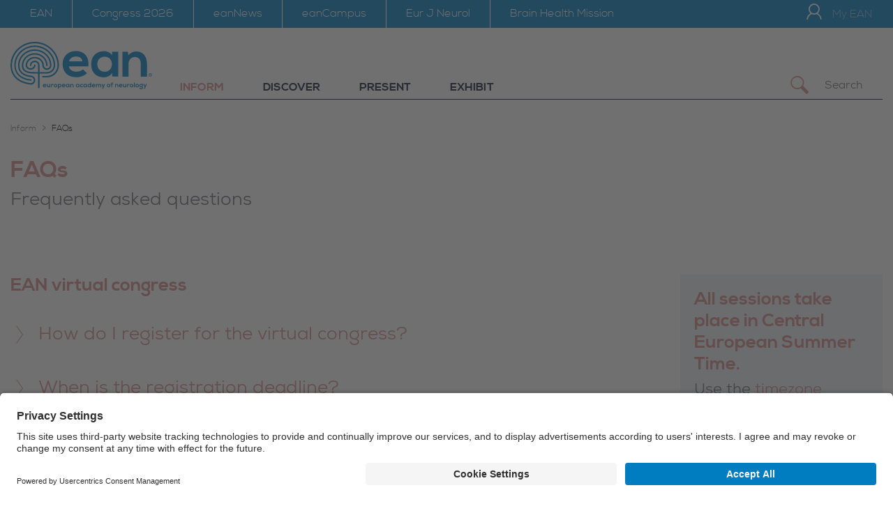

--- FILE ---
content_type: text/html; charset=utf-8
request_url: https://www.ean.org/congress-2020/faqs
body_size: 17655
content:
<!DOCTYPE html>
<html dir="ltr" lang="en-GB">
<head>
<script type="text/plain" data-usercentrics="Matomo (self hosted)">
var _paq = window._paq = window._paq || [];
_paq.push(['disableCookies']);
_paq.push(['trackPageView']);
_paq.push(['enableLinkTracking']);
(function() {
var u="//analytics.ean.org/";
_paq.push(['setTrackerUrl', u+'matomo.php']);
_paq.push(['setSiteId', 1]);
var d=document, g=d.createElement('script'), s=d.getElementsByTagName('script')[0];
g.type='text/javascript'; g.async=true; g.src=u+'matomo.js'; s.parentNode.insertBefore(g,s);
})();
</script>
<!-- End Matomo Code -->
<link rel="dns-prefetch" href="//analytics.ean.org">
<link rel="preconnect" href="//analytics.ean.org">
<link rel="preconnect" href="//app.usercentrics.eu">
<link rel="preconnect" href="//api.usercentrics.eu">
<link rel="preload" href="//app.usercentrics.eu/browser-ui/latest/loader.js" as="script">

<meta charset="utf-8">
<!-- 
	Website by LIMESODA Interactive Marketing GmbH | www.limesoda.com

	This website is powered by TYPO3 - inspiring people to share!
	TYPO3 is a free open source Content Management Framework initially created by Kasper Skaarhoj and licensed under GNU/GPL.
	TYPO3 is copyright 1998-2026 of Kasper Skaarhoj. Extensions are copyright of their respective owners.
	Information and contribution at https://typo3.org/
-->


<link rel="icon" href="/typo3conf/ext/ean_base/Resources/Public/Images/Favicons/favicon.ico" type="image/vnd.microsoft.icon">
<title>FAQs - ean.org</title>
<meta name="generator" content="TYPO3 CMS" />
<meta name="viewport" content="width=device-width, initial-scale=1" />
<meta name="robots" content="index,follow" />
<meta property="og:title" content="FAQs" />
<meta property="og:type" content="website" />
<meta property="og:url" content="https://www.ean.org/congress-2020/faqs" />
<meta property="og:site_name" content="ean.org" />
<meta name="twitter:card" content="summary" />
<meta name="twitter:title" content="FAQs" />
<meta name="google" content="notranslate" />
<meta name="apple-mobile-web-app-capable" content="no" />


<link rel="stylesheet" href="/typo3temp/assets/compressed/merged-9c997d9c0afdf14d60dc8aaaf74bd5e5-92460764fcf8401b9797301960d90056.css?1768371738" media="all">



<script src="/typo3conf/ext/ean_base/Resources/Public/JavaScript/manifest.js?1768365683" defer="defer"></script>
<script src="/typo3conf/ext/ean_base/Resources/Public/JavaScript/vendor.js?1768365683" defer="defer"></script>

<script src="/typo3conf/ext/ean_base/Resources/Public/JavaScript/main.js?1768365683" defer="defer"></script>




    
        
    
        
    
        
    

<link rel="apple-touch-icon" sizes="180x180" href="/typo3conf/ext/ean_base/Resources/Public/Images/Favicons/apple-touch-icon.png">
<link rel="icon" type="image/png" sizes="32x32" href="/typo3conf/ext/ean_base/Resources/Public/Images/Favicons/favicon-32x32.png">
<link rel="icon" type="image/png" sizes="16x16" href="/typo3conf/ext/ean_base/Resources/Public/Images/Favicons/favicon-16x16.png">
<link rel="manifest" href="/typo3conf/ext/ean_base/Resources/Public/Images/Favicons/site.webmanifest">
<link rel="mask-icon" href="/typo3conf/ext/ean_base/Resources/Public/Images/Favicons/safari-pinned-tab.svg" color="#007dc6">
<meta name="msapplication-TileColor" content="#007dc6">
<meta name="theme-color" content="#007dc6">
<!-- Matomo -->
<script type="text/javascript">
var _paq = window._paq = window._paq || [];
_paq.push(['disableCookies']);
_paq.push(['trackPageView']);
_paq.push(['enableLinkTracking']);
(function() {
var u="//analytics.ean.org/";
_paq.push(['setTrackerUrl', u+'matomo.php']);
_paq.push(['setSiteId', 1]);
var d=document, g=d.createElement('script'), s=d.getElementsByTagName('script')[0];
g.type='text/javascript'; g.async=true; g.src=u+'matomo.js'; s.parentNode.insertBefore(g,s);
})();
</script>
<!-- End Matomo Code -->
<link rel="dns-prefetch" href="//analytics.ean.org">
<link rel="preconnect" href="//analytics.ean.org"><!-- Copyright (c) 2000-2021 etracker GmbH. All rights reserved. -->
<!-- This material may not be reproduced, displayed, modified or
 distributed -->
<!-- without the express prior written permission of the copyright  holder. -->
<!-- etracker tracklet 5.0 -->
<script type="text/javascript">
// var et_pagename = "";
// var et_areas = "";
// var et_tval = 0;
// var et_tsale = 0;
// var et_tonr = "";
// var et_basket = "";
var _etr = {
  signalizeServiceWorkerPath: "/typo3conf/ext/etracker/Resources/Public/Js/sw.js",
  signalizeServiceWorkerScope: "/typo3conf/ext/etracker/Resources/Public/Js/"
};
</script>

<script id="_etLoader" type="text/javascript" charset="UTF-8"
data-block-cookies="true" data-respect-dnt="true" data-plugin-version="Typo3910_1.0.0"
data-secure-code="OXExjV" src="//code.etracker.com/e.js" async></script>
<!-- etracker tracklet 5.0 end -->

<link rel="canonical" href="https://www.ean.org/congress-2020/faqs"/>

</head>
<body id="p400" class="page-400 pagelevel-3 language-en backendlayout-default layout-0" itemscope itemtype="https://schema.org/WebPage" data-color="#d88e8c">




<div class="wrapper"><header class="page-header"><div class="header-meta"><div class="header__container header-meta__container"><div class="toggle-main"><span class="sr-only" id="toggle-nav">Toggle Navigationn</span><button class="toggle-main__button" data-toggle="#nav-meta"  data-toggle-group="header-main" data-toggle-global aria-labelledby="toggle-nav" aria-expanded="false"><span class="i-burger toggle-main__open toggle-main__icon"></span><span class="i-schlieen toggle-main__close  toggle-main__icon"></span></button></div><nav class="nav-meta" id="nav-meta"
                     aria-label="Site Main Navigation"
                     data-toggle-next data-toggle-animate data-toggle-not-media><ul role="menu" class="nav-meta__list nav-meta__list-0"><li class="nav-meta__item nav-meta__item-0" role="none"><a href="/" id="nav-meta-4" role="menuitem" 
                        title="EAN"
                        class="nav-meta__link nav-meta__parent"
                         aria-haspopup="true" aria-expanded="false"
                        data-toggle=".nav-meta__dropdown">EAN</a><ul class="nav-meta__list nav-meta__list-1 nav-meta__dropdown" role="menu"
                            aria-labelledby="nav-meta-4" data-toggle-animate><li  class="nav-meta__item nav-meta__item-paren" role="none"><a href="/"  role="menuitem" 
                                    title="EAN" class="nav-meta__link">EAN</a></li><li class="nav-meta__item nav-meta__back" role="none"><a href="#" role="menuitem" 
                                    title="navigate back" class="nav-meta__link" data-toggle-back=".nav-meta__item-0"><span class="i-pfeil_link_links"></span>back</a></li><li class="nav-meta__item nav-meta__item-1" role="none"><a href="/home" id="nav-meta-11"
                                                class="nav-meta__link nav-meta__link-1 nav-meta__parent"
                                                
                                                title="Home"  aria-haspopup="true"
                                                aria-expanded="false" data-toggle=".nav-meta__dropdown"><span class="nav-meta__text">Home</span></a><ul role="menu" class="nav-meta__list nav-meta__list-2  nav-meta__dropdown"
                                                    aria-labelledby="nav-meta-11"  data-toggle-animate><li  class="nav-meta__item nav-meta__item-parent" role="none"><a href="/home"  role="menuitem"  title="Home" class="nav-meta__link">Home</a></li><li class="nav-meta__item nav-meta__back" role="none"><a href="#" role="menuitem"  title="navigate back" class="nav-meta__link"
                                                        data-toggle-back=".nav-meta__item-1"><span class="i-pfeil_link_links"></span>back</a></li><li class="nav-meta__item" role="none"><a href="/home/about-us"
                                                                    class="nav-meta__link nav-meta__link-2"
                                                                    
                                                                    title="About Us" role="menuitem"><span class="nav-meta__link-text">About Us</span></a></li><li class="nav-meta__item" role="none"><a href="/home/members"
                                                                    class="nav-meta__link nav-meta__link-2"
                                                                    
                                                                    title="Members" role="menuitem"><span class="nav-meta__link-text">Members</span></a></li><li class="nav-meta__item" role="none"><a href="/home/organisation"
                                                                    class="nav-meta__link nav-meta__link-2"
                                                                    
                                                                    title="Organisation" role="menuitem"><span class="nav-meta__link-text">Organisation</span></a></li><li class="nav-meta__item" role="none"><a href="/home/partners-and-collaborators"
                                                                    class="nav-meta__link nav-meta__link-2"
                                                                    
                                                                    title="Partners and Collaborators" role="menuitem"><span class="nav-meta__link-text">Partners and Collaborators</span></a></li><li class="nav-meta__item" role="none"><a href="/home/media-press"
                                                                    class="nav-meta__link nav-meta__link-2"
                                                                    
                                                                    title="Media &amp; Press" role="menuitem"><span class="nav-meta__link-text">Media &amp; Press</span></a></li></ul></li><li class="nav-meta__item nav-meta__item-1" role="none"><a href="/research" id="nav-meta-12"
                                                class="nav-meta__link nav-meta__link-1 nav-meta__parent"
                                                
                                                title="Research"  aria-haspopup="true"
                                                aria-expanded="false" data-toggle=".nav-meta__dropdown"><span class="nav-meta__text">Research</span></a><ul role="menu" class="nav-meta__list nav-meta__list-2  nav-meta__dropdown"
                                                    aria-labelledby="nav-meta-12"  data-toggle-animate><li  class="nav-meta__item nav-meta__item-parent" role="none"><a href="/research"  role="menuitem"  title="Research" class="nav-meta__link">Research</a></li><li class="nav-meta__item nav-meta__back" role="none"><a href="#" role="menuitem"  title="navigate back" class="nav-meta__link"
                                                        data-toggle-back=".nav-meta__item-1"><span class="i-pfeil_link_links"></span>back</a></li><li class="nav-meta__item" role="none"><a href="/research/resources"
                                                                    class="nav-meta__link nav-meta__link-2"
                                                                    
                                                                    title="Resources" role="menuitem"><span class="nav-meta__link-text">Resources</span></a></li><li class="nav-meta__item" role="none"><a href="/research/ean-guidelines"
                                                                    class="nav-meta__link nav-meta__link-2"
                                                                    
                                                                    title="EAN Guidelines" role="menuitem"><span class="nav-meta__link-text">EAN Guidelines</span></a></li><li class="nav-meta__item" role="none"><a href="/research/programmes-and-funding"
                                                                    class="nav-meta__link nav-meta__link-2"
                                                                    
                                                                    title="Programmes and Funding" role="menuitem"><span class="nav-meta__link-text">Programmes and Funding</span></a></li><li class="nav-meta__item" role="none"><a href="/research/eancore-covid-19"
                                                                    class="nav-meta__link nav-meta__link-2"
                                                                    
                                                                    title="EANcore COVID-19" role="menuitem"><span class="nav-meta__link-text">EANcore COVID-19</span></a></li><li class="nav-meta__item" role="none"><a href="/research/projects"
                                                                    class="nav-meta__link nav-meta__link-2"
                                                                    
                                                                    title="Projects" role="menuitem"><span class="nav-meta__link-text">Projects</span></a></li></ul></li><li class="nav-meta__item nav-meta__item-1" role="none"><a href="/learn" id="nav-meta-13"
                                                class="nav-meta__link nav-meta__link-1 nav-meta__parent"
                                                
                                                title="Learn"  aria-haspopup="true"
                                                aria-expanded="false" data-toggle=".nav-meta__dropdown"><span class="nav-meta__text">Learn</span></a><ul role="menu" class="nav-meta__list nav-meta__list-2  nav-meta__dropdown"
                                                    aria-labelledby="nav-meta-13"  data-toggle-animate><li  class="nav-meta__item nav-meta__item-parent" role="none"><a href="/learn"  role="menuitem"  title="Learn" class="nav-meta__link">Learn</a></li><li class="nav-meta__item nav-meta__back" role="none"><a href="#" role="menuitem"  title="navigate back" class="nav-meta__link"
                                                        data-toggle-back=".nav-meta__item-1"><span class="i-pfeil_link_links"></span>back</a></li><li class="nav-meta__item" role="none"><a href="/learn/elearning"
                                                                    class="nav-meta__link nav-meta__link-2"
                                                                    
                                                                    title="eLearning" role="menuitem"><span class="nav-meta__link-text">eLearning</span></a></li><li class="nav-meta__item" role="none"><a href="/learn/career-development"
                                                                    class="nav-meta__link nav-meta__link-2"
                                                                    
                                                                    title="Career development" role="menuitem"><span class="nav-meta__link-text">Career development</span></a></li><li class="nav-meta__item" role="none"><a href="/learn/educational-events"
                                                                    class="nav-meta__link nav-meta__link-2"
                                                                    
                                                                    title="Educational Events" role="menuitem"><span class="nav-meta__link-text">Educational Events</span></a></li><li class="nav-meta__item" role="none"><a href="/learn/fellowships-and-funding"
                                                                    class="nav-meta__link nav-meta__link-2"
                                                                    
                                                                    title="Fellowships and Funding" role="menuitem"><span class="nav-meta__link-text">Fellowships and Funding</span></a></li></ul></li><li class="nav-meta__item nav-meta__item-1" role="none"><a href="/meet" id="nav-meta-14"
                                                class="nav-meta__link nav-meta__link-1 nav-meta__parent"
                                                
                                                title="Meet"  aria-haspopup="true"
                                                aria-expanded="false" data-toggle=".nav-meta__dropdown"><span class="nav-meta__text">Meet</span></a><ul role="menu" class="nav-meta__list nav-meta__list-2  nav-meta__dropdown"
                                                    aria-labelledby="nav-meta-14"  data-toggle-animate><li  class="nav-meta__item nav-meta__item-parent" role="none"><a href="/meet"  role="menuitem"  title="Meet" class="nav-meta__link">Meet</a></li><li class="nav-meta__item nav-meta__back" role="none"><a href="#" role="menuitem"  title="navigate back" class="nav-meta__link"
                                                        data-toggle-back=".nav-meta__item-1"><span class="i-pfeil_link_links"></span>back</a></li><li class="nav-meta__item" role="none"><a href="/meet/congresses"
                                                                    class="nav-meta__link nav-meta__link-2"
                                                                    
                                                                    title="Congresses" role="menuitem"><span class="nav-meta__link-text">Congresses</span></a></li><li class="nav-meta__item" role="none"><a href="/meet/awardees"
                                                                    class="nav-meta__link nav-meta__link-2"
                                                                    
                                                                    title="Awardees" role="menuitem"><span class="nav-meta__link-text">Awardees</span></a></li><li class="nav-meta__item" role="none"><a href="/meet/gallery"
                                                                    class="nav-meta__link nav-meta__link-2"
                                                                    
                                                                    title="Gallery" role="menuitem"><span class="nav-meta__link-text">Gallery</span></a></li><li class="nav-meta__item" role="none"><a href="/meet/videos"
                                                                    class="nav-meta__link nav-meta__link-2"
                                                                    
                                                                    title="Videos" role="menuitem"><span class="nav-meta__link-text">Videos</span></a></li></ul></li><li class="nav-meta__item nav-meta__item-1" role="none"><a href="/join" id="nav-meta-1305"
                                                class="nav-meta__link nav-meta__link-1 nav-meta__parent"
                                                
                                                title="Join"  aria-haspopup="true"
                                                aria-expanded="false" data-toggle=".nav-meta__dropdown"><span class="nav-meta__text">Join</span></a><ul role="menu" class="nav-meta__list nav-meta__list-2  nav-meta__dropdown"
                                                    aria-labelledby="nav-meta-1305"  data-toggle-animate><li  class="nav-meta__item nav-meta__item-parent" role="none"><a href="/join"  role="menuitem"  title="Join" class="nav-meta__link">Join</a></li><li class="nav-meta__item nav-meta__back" role="none"><a href="#" role="menuitem"  title="navigate back" class="nav-meta__link"
                                                        data-toggle-back=".nav-meta__item-1"><span class="i-pfeil_link_links"></span>back</a></li><li class="nav-meta__item" role="none"><a href="/join/apply"
                                                                    class="nav-meta__link nav-meta__link-2"
                                                                    
                                                                    title="Apply" role="menuitem"><span class="nav-meta__link-text">Apply</span></a></li><li class="nav-meta__item" role="none"><a href="/join/renew"
                                                                    class="nav-meta__link nav-meta__link-2"
                                                                    
                                                                    title="Renew" role="menuitem"><span class="nav-meta__link-text">Renew</span></a></li><li class="nav-meta__item" role="none"><a href="/join/about"
                                                                    class="nav-meta__link nav-meta__link-2"
                                                                    
                                                                    title="About" role="menuitem"><span class="nav-meta__link-text">About</span></a></li></ul></li><li class="nav-meta__item nav-meta__item-1" role="none"><a href="/ean/advocacy" id="nav-meta-1066"
                                                class="nav-meta__link nav-meta__link-1 nav-meta__parent"
                                                
                                                title="Advocacy"  aria-haspopup="true"
                                                aria-expanded="false" data-toggle=".nav-meta__dropdown"><span class="nav-meta__text">Advocacy</span></a><ul role="menu" class="nav-meta__list nav-meta__list-2  nav-meta__dropdown"
                                                    aria-labelledby="nav-meta-1066"  data-toggle-animate><li  class="nav-meta__item nav-meta__item-parent" role="none"><a href="/ean/advocacy"  role="menuitem"  title="Advocacy" class="nav-meta__link">Advocacy</a></li><li class="nav-meta__item nav-meta__back" role="none"><a href="#" role="menuitem"  title="navigate back" class="nav-meta__link"
                                                        data-toggle-back=".nav-meta__item-1"><span class="i-pfeil_link_links"></span>back</a></li><li class="nav-meta__item" role="none"><a href="/ean/advocacy/key-projects-activities"
                                                                    class="nav-meta__link nav-meta__link-2"
                                                                    
                                                                    title="Key Projects &amp; Activities" role="menuitem"><span class="nav-meta__link-text">Key Projects &amp; Activities</span></a></li><li class="nav-meta__item" role="none"><a href="/ean/advocacy/statements-publications"
                                                                    class="nav-meta__link nav-meta__link-2"
                                                                    
                                                                    title="Statements &amp; Publications" role="menuitem"><span class="nav-meta__link-text">Statements &amp; Publications</span></a></li></ul></li></ul></li><li class="nav-meta__item nav-meta__item-0" role="none"><a href="/congress2026" id="nav-meta-1510" role="menuitem" 
                        title="The 12th European Academy of Neurology congress will be on 27-30 June 2026, in Geneva, Switzerland"
                        class="nav-meta__link nav-meta__parent"
                         aria-haspopup="true" aria-expanded="false"
                        data-toggle=".nav-meta__dropdown">Congress 2026</a><ul class="nav-meta__list nav-meta__list-1 nav-meta__dropdown" role="menu"
                            aria-labelledby="nav-meta-1510" data-toggle-animate><li  class="nav-meta__item nav-meta__item-paren" role="none"><a href="/congress2026"  role="menuitem" 
                                    title="The 12th European Academy of Neurology congress will be on 27-30 June 2026, in Geneva, Switzerland" class="nav-meta__link">Congress 2026</a></li><li class="nav-meta__item nav-meta__back" role="none"><a href="#" role="menuitem" 
                                    title="navigate back" class="nav-meta__link" data-toggle-back=".nav-meta__item-0"><span class="i-pfeil_link_links"></span>back</a></li><li class="nav-meta__item nav-meta__item-1" role="none"><a href="/congress2026/about" id="nav-meta-1512"
                                                class="nav-meta__link nav-meta__link-1 nav-meta__parent"
                                                
                                                title="About"  aria-haspopup="true"
                                                aria-expanded="false" data-toggle=".nav-meta__dropdown"><span class="nav-meta__text">About</span></a><ul role="menu" class="nav-meta__list nav-meta__list-2  nav-meta__dropdown"
                                                    aria-labelledby="nav-meta-1512"  data-toggle-animate><li  class="nav-meta__item nav-meta__item-parent" role="none"><a href="/congress2026/about"  role="menuitem"  title="About" class="nav-meta__link">About</a></li><li class="nav-meta__item nav-meta__back" role="none"><a href="#" role="menuitem"  title="navigate back" class="nav-meta__link"
                                                        data-toggle-back=".nav-meta__item-1"><span class="i-pfeil_link_links"></span>back</a></li><li class="nav-meta__item" role="none"><a href="/congress2026/about/about"
                                                                    class="nav-meta__link nav-meta__link-2"
                                                                    
                                                                    title="About" role="menuitem"><span class="nav-meta__link-text">About</span></a></li></ul></li><li class="nav-meta__item nav-meta__item-1" role="none"><a href="/congress2026/register" id="nav-meta-1513"
                                                class="nav-meta__link nav-meta__link-1 nav-meta__parent"
                                                
                                                title="Register"  aria-haspopup="true"
                                                aria-expanded="false" data-toggle=".nav-meta__dropdown"><span class="nav-meta__text">Register</span></a><ul role="menu" class="nav-meta__list nav-meta__list-2  nav-meta__dropdown"
                                                    aria-labelledby="nav-meta-1513"  data-toggle-animate><li  class="nav-meta__item nav-meta__item-parent" role="none"><a href="/congress2026/register"  role="menuitem"  title="Register" class="nav-meta__link">Register</a></li><li class="nav-meta__item nav-meta__back" role="none"><a href="#" role="menuitem"  title="navigate back" class="nav-meta__link"
                                                        data-toggle-back=".nav-meta__item-1"><span class="i-pfeil_link_links"></span>back</a></li><li class="nav-meta__item" role="none"><a href="/congress2026/register/register"
                                                                    class="nav-meta__link nav-meta__link-2"
                                                                    
                                                                    title="Register" role="menuitem"><span class="nav-meta__link-text">Register</span></a></li></ul></li><li class="nav-meta__item nav-meta__item-1" role="none"><a href="/congress2026/programme" id="nav-meta-1514"
                                                class="nav-meta__link nav-meta__link-1 nav-meta__parent"
                                                
                                                title="Programme"  aria-haspopup="true"
                                                aria-expanded="false" data-toggle=".nav-meta__dropdown"><span class="nav-meta__text">Programme</span></a><ul role="menu" class="nav-meta__list nav-meta__list-2  nav-meta__dropdown"
                                                    aria-labelledby="nav-meta-1514"  data-toggle-animate><li  class="nav-meta__item nav-meta__item-parent" role="none"><a href="/congress2026/programme"  role="menuitem"  title="Programme" class="nav-meta__link">Programme</a></li><li class="nav-meta__item nav-meta__back" role="none"><a href="#" role="menuitem"  title="navigate back" class="nav-meta__link"
                                                        data-toggle-back=".nav-meta__item-1"><span class="i-pfeil_link_links"></span>back</a></li><li class="nav-meta__item" role="none"><a href="/congress2026/programme/programme"
                                                                    class="nav-meta__link nav-meta__link-2"
                                                                    
                                                                    title="Programme" role="menuitem"><span class="nav-meta__link-text">Programme</span></a></li></ul></li><li class="nav-meta__item nav-meta__item-1" role="none"><a href="/congress2026/abstracts" id="nav-meta-1515"
                                                class="nav-meta__link nav-meta__link-1 nav-meta__parent"
                                                
                                                title="Abstracts"  aria-haspopup="true"
                                                aria-expanded="false" data-toggle=".nav-meta__dropdown"><span class="nav-meta__text">Abstracts</span></a><ul role="menu" class="nav-meta__list nav-meta__list-2  nav-meta__dropdown"
                                                    aria-labelledby="nav-meta-1515"  data-toggle-animate><li  class="nav-meta__item nav-meta__item-parent" role="none"><a href="/congress2026/abstracts"  role="menuitem"  title="Abstracts" class="nav-meta__link">Abstracts</a></li><li class="nav-meta__item nav-meta__back" role="none"><a href="#" role="menuitem"  title="navigate back" class="nav-meta__link"
                                                        data-toggle-back=".nav-meta__item-1"><span class="i-pfeil_link_links"></span>back</a></li><li class="nav-meta__item" role="none"><a href="/congress2026/abstracts/public-submission"
                                                                    class="nav-meta__link nav-meta__link-2"
                                                                    
                                                                    title="Public Submission" role="menuitem"><span class="nav-meta__link-text">Public Submission</span></a></li><li class="nav-meta__item" role="none"><a href="/congress2026/abstracts/important-information"
                                                                    class="nav-meta__link nav-meta__link-2"
                                                                    
                                                                    title="Important Information" role="menuitem"><span class="nav-meta__link-text">Important Information</span></a></li></ul></li><li class="nav-meta__item nav-meta__item-1" role="none"><a href="/congress2026/industry" id="nav-meta-1516"
                                                class="nav-meta__link nav-meta__link-1 nav-meta__parent"
                                                
                                                title="Industry"  aria-haspopup="true"
                                                aria-expanded="false" data-toggle=".nav-meta__dropdown"><span class="nav-meta__text">Industry</span></a><ul role="menu" class="nav-meta__list nav-meta__list-2  nav-meta__dropdown"
                                                    aria-labelledby="nav-meta-1516"  data-toggle-animate><li  class="nav-meta__item nav-meta__item-parent" role="none"><a href="/congress2026/industry"  role="menuitem"  title="Industry" class="nav-meta__link">Industry</a></li><li class="nav-meta__item nav-meta__back" role="none"><a href="#" role="menuitem"  title="navigate back" class="nav-meta__link"
                                                        data-toggle-back=".nav-meta__item-1"><span class="i-pfeil_link_links"></span>back</a></li><li class="nav-meta__item" role="none"><a href="/congress2026/industry/industry"
                                                                    class="nav-meta__link nav-meta__link-2"
                                                                    
                                                                    title="Industry" role="menuitem"><span class="nav-meta__link-text">Industry</span></a></li></ul></li></ul></li><li class="nav-meta__item nav-meta__item-0" role="none"><a href="https://www.eanpages.org/" id="nav-meta-123" role="menuitem"  target="_blank"
                        title="eanNews"
                        class="nav-meta__link"
                        >eanNews</a></li><li class="nav-meta__item nav-meta__item-0" role="none"><a href="https://eancampus.ean.org/local/ean/view/ean_campus.php" id="nav-meta-1109" role="menuitem"  target="_blank"
                        title="eanCampus"
                        class="nav-meta__link"
                        >eanCampus</a></li><li class="nav-meta__item nav-meta__item-0" role="none"><a href="/eur-j-neurol" id="nav-meta-124" role="menuitem" 
                        title="Eur J Neurol"
                        class="nav-meta__link"
                        >Eur J Neurol</a></li><li class="nav-meta__item nav-meta__item-0" role="none"><a href="/brain-health-mission" id="nav-meta-1225" role="menuitem" 
                        title="The Brain Health Mission – ‘one brain, one life, one approach’ – aims to develop a holistic approach to brain health which benefits society not just through a decreased healthcare burden due to neurological disorders but through improved quality of life and productivity throughout an individual’s life course. The EAN’s vision is of a future in which individuals, populations, clinicians, and policymakers understand the benefits of good Brain Health and have the information and opportunities to preserve and recover Brain Health. "
                        class="nav-meta__link nav-meta__parent"
                         aria-haspopup="true" aria-expanded="false"
                        data-toggle=".nav-meta__dropdown">Brain Health Mission</a><ul class="nav-meta__list nav-meta__list-1 nav-meta__dropdown" role="menu"
                            aria-labelledby="nav-meta-1225" data-toggle-animate><li  class="nav-meta__item nav-meta__item-paren" role="none"><a href="/brain-health-mission"  role="menuitem" 
                                    title="The Brain Health Mission – ‘one brain, one life, one approach’ – aims to develop a holistic approach to brain health which benefits society not just through a decreased healthcare burden due to neurological disorders but through improved quality of life and productivity throughout an individual’s life course. The EAN’s vision is of a future in which individuals, populations, clinicians, and policymakers understand the benefits of good Brain Health and have the information and opportunities to preserve and recover Brain Health. " class="nav-meta__link">Brain Health Mission</a></li><li class="nav-meta__item nav-meta__back" role="none"><a href="#" role="menuitem" 
                                    title="navigate back" class="nav-meta__link" data-toggle-back=".nav-meta__item-0"><span class="i-pfeil_link_links"></span>back</a></li><li class="nav-meta__item nav-meta__item-1" role="none"><a href="/brain-health-mission/about" id="nav-meta-1332"
                                                class="nav-meta__link nav-meta__link-1"
                                                
                                                title="About" ><span class="nav-meta__text">About</span></a></li><li class="nav-meta__item nav-meta__item-1" role="none"><a href="/brain-health-mission/participate" id="nav-meta-1532"
                                                class="nav-meta__link nav-meta__link-1 nav-meta__parent"
                                                
                                                title="Participate"  aria-haspopup="true"
                                                aria-expanded="false" data-toggle=".nav-meta__dropdown"><span class="nav-meta__text">Participate</span></a><ul role="menu" class="nav-meta__list nav-meta__list-2  nav-meta__dropdown"
                                                    aria-labelledby="nav-meta-1532"  data-toggle-animate><li  class="nav-meta__item nav-meta__item-parent" role="none"><a href="/brain-health-mission/participate"  role="menuitem"  title="Participate" class="nav-meta__link">Participate</a></li><li class="nav-meta__item nav-meta__back" role="none"><a href="#" role="menuitem"  title="navigate back" class="nav-meta__link"
                                                        data-toggle-back=".nav-meta__item-1"><span class="i-pfeil_link_links"></span>back</a></li><li class="nav-meta__item" role="none"><a href="/brain-health-mission/participate/"
                                                                    class="nav-meta__link nav-meta__link-2"
                                                                    
                                                                    title="Participate" role="menuitem"><span class="nav-meta__link-text">Participate</span></a></li></ul></li><li class="nav-meta__item nav-meta__item-1" role="none"><a href="/brain-health-mission/activities-events" id="nav-meta-1334"
                                                class="nav-meta__link nav-meta__link-1 nav-meta__parent"
                                                
                                                title="Activities &amp; Events"  aria-haspopup="true"
                                                aria-expanded="false" data-toggle=".nav-meta__dropdown"><span class="nav-meta__text">Activities &amp; Events</span></a><ul role="menu" class="nav-meta__list nav-meta__list-2  nav-meta__dropdown"
                                                    aria-labelledby="nav-meta-1334"  data-toggle-animate><li  class="nav-meta__item nav-meta__item-parent" role="none"><a href="/brain-health-mission/activities-events"  role="menuitem"  title="Activities &amp; Events" class="nav-meta__link">Activities &amp; Events</a></li><li class="nav-meta__item nav-meta__back" role="none"><a href="#" role="menuitem"  title="navigate back" class="nav-meta__link"
                                                        data-toggle-back=".nav-meta__item-1"><span class="i-pfeil_link_links"></span>back</a></li><li class="nav-meta__item" role="none"><a href="/brain-health-mission/activities-events/activities-events"
                                                                    class="nav-meta__link nav-meta__link-2"
                                                                    
                                                                    title="Activities &amp; Events" role="menuitem"><span class="nav-meta__link-text">Activities &amp; Events</span></a></li></ul></li><li class="nav-meta__item nav-meta__item-1" role="none"><a href="/brain-health-mission/resources" id="nav-meta-1242"
                                                class="nav-meta__link nav-meta__link-1 nav-meta__parent"
                                                
                                                title="Resources"  aria-haspopup="true"
                                                aria-expanded="false" data-toggle=".nav-meta__dropdown"><span class="nav-meta__text">Resources</span></a><ul role="menu" class="nav-meta__list nav-meta__list-2  nav-meta__dropdown"
                                                    aria-labelledby="nav-meta-1242"  data-toggle-animate><li  class="nav-meta__item nav-meta__item-parent" role="none"><a href="/brain-health-mission/resources"  role="menuitem"  title="Resources" class="nav-meta__link">Resources</a></li><li class="nav-meta__item nav-meta__back" role="none"><a href="#" role="menuitem"  title="navigate back" class="nav-meta__link"
                                                        data-toggle-back=".nav-meta__item-1"><span class="i-pfeil_link_links"></span>back</a></li><li class="nav-meta__item" role="none"><a href="/brain-health-mission/resources/resources"
                                                                    class="nav-meta__link nav-meta__link-2"
                                                                    
                                                                    title="Resources" role="menuitem"><span class="nav-meta__link-text">Resources</span></a></li></ul></li></ul></li></ul></nav><div class="logo-mobile "><a class="logo-mobile__link" title="6th Congress of the European Academy of Neurology" href="/congress-2020"><picture><svg xmlns="http://www.w3.org/2000/svg" viewBox="0 0 3741.732 1870.866" class="logo-mobile__img"><defs><style>.a{fill:none}.b{fill:#007dc6}</style></defs><path d="M0 0h3741.732v1870.866H0z" class="a"/><path d="M233.858 233.858h3274.016v1403.15H233.858z" class="a"/><path d="M1810.635 658.173c-165.59 0-271.142 111.777-271.142 267.012 0 163.528 104.519 272.177 280.468 272.177 77.624 0 165.59-26.91 219.394-82.786l-80.724-79.693c-28.994 30.013-90.029 47.63-136.61 47.63-88.998 0-143.854-45.558-152.133-108.665h398.47c19.64-210.1-86.962-315.675-257.723-315.675Zm-138.669 211.139c18.622-66.238 74.512-99.362 142.814-99.362 72.44 0 124.206 33.124 132.474 99.362ZM2555.637 744.081c-28.96-50.71-94.18-82.785-162.495-82.785-149.007-1.044-265.962 91.065-265.962 267.014 0 179.05 111.779 272.171 262.859 271.14 56.95-1.047 136.637-30.018 165.598-90.05l6.212 74.523h123.27V673.7h-125.332Zm-151.09 339.451c-83.844 0-151.097-57.948-151.097-155.222 0-97.304 67.253-154.227 151.096-154.227 198.693 0 198.693 309.45 0 309.45ZM3057.718 665.427c-64.16 0-115.918 25.87-167.65 76.585l-8.273-69.34H2768.98v511.25h125.218V923.127c0-77.617 52.789-142.811 130.398-142.811 80.746 0 123.188 58.97 123.188 136.588v267.02h126.232V915.886c0-160.411-96.23-250.459-216.298-250.459ZM966.341 467.717c-274.945 0-498.624 217.431-498.624 484.692 0 113.485 41.47 210.328 119.921 280.038 71.818 63.835 173.245 104.422 293.27 117.356l2.73.31 1.733.097a93.174 93.174 0 0 0 93.066-93.061c0-48.59-37.643-89.377-85.712-92.855l-.977-.044c-157.76-16.905-237.75-88.194-237.75-211.84 0-164.543 140.115-298.414 312.343-298.414 172.304 0 312.492 133.884 312.492 298.446a62.207 62.207 0 1 1-124.414 0c0-96.075-84.37-174.249-188.078-174.249-103.751 0-188.15 78.166-188.15 174.216l.089 2.68c5.159 49.867 48.877 87.433 101.676 87.433 58.095 0 101.905-39.513 101.905-91.917a15.525 15.525 0 0 0-31.05 0c0 34.685-30.46 60.884-70.855 60.884-35.967 0-66.87-25.765-70.72-58.854v-.226c0-78.935 70.473-143.155 157.105-143.155 86.578 0 157.024 64.233 157.024 143.188a93.255 93.255 0 1 0 186.51 0c0-181.67-154.102-329.481-343.534-329.481-189.35 0-343.4 147.791-343.4 329.448 0 140.39 92.1 224.369 266.341 242.788l1.725.092c32.181 2.615 56.387 29.107 56.387 61.86a62.077 62.077 0 0 1-61.196 62.012l-1.896-.218c-241.41-26.03-385.542-163.085-385.542-366.534 0-250.146 209.752-453.649 467.581-453.649 257.818 0 467.584 203.503 467.584 453.65v.77c0 119.404-97.499 216.544-217.331 216.544h-81.18a15.52 15.52 0 1 0 0 31.04h81.18c136.96 0 248.37-111.058 248.37-247.584v-.77c0-267.262-223.682-484.693-498.623-484.693Z" class="b"/><path d="M1050.562 1423.788a15.325 15.325 0 0 1-15.302-15.31v-287.256l-68.859.01c-131.342 0-265.609-20.057-265.609-168.823 0-138.737 119.125-251.606 265.55-251.606 146.421 0 265.543 112.87 265.543 251.606a15.3 15.3 0 0 1-30.602 0c0-121.858-105.395-220.996-234.942-220.996-129.549 0-234.945 99.138-234.945 220.996 0 114.695 93.921 138.198 234.945 138.198l6.825-.033h62.094V952.41c0-36.26-30.917-65.76-68.919-65.76-38.012 0-68.937 29.5-68.937 65.76a15.3 15.3 0 0 1-30.602 0c0-53.135 44.654-96.367 99.54-96.367 54.874 0 99.52 43.232 99.52 96.367v138.165h150.732c77.16 0 139.933-62.771 139.933-139.922 0-207.466-175.035-376.249-390.186-376.249-215.147 0-390.183 168.783-390.183 376.249 0 221.59 194.795 276.31 310.91 289.206a15.31 15.31 0 0 1-1.673 30.523 14.377 14.377 0 0 1-1.736-.092c-214.858-23.91-338.1-140.414-338.1-319.637 0-224.339 188.762-406.853 420.782-406.853 232.018 0 420.78 182.514 420.78 406.853 0 94.04-76.498 170.548-170.527 170.548l-150.733.022v287.256a15.322 15.322 0 0 1-15.3 15.31ZM3342.848 1186.29a36.57 36.57 0 1 1 36.568-36.567 36.612 36.612 0 0 1-36.568 36.568Zm0-66.021a29.452 29.452 0 1 0 29.45 29.454 29.488 29.488 0 0 0-29.45-29.454Z" class="b"/><path d="M3361.163 1166.839h-8.83l-9.138-11.74h-5.769v11.74h-7.962v-35.73h16.946c8.626 0 13.22 5.765 13.22 12.045-.052 4.647-1.428 8.779-8.268 11.23l9.801 11.843Zm-23.737-28.891v10.412h9.085a4.96 4.96 0 0 0 5.258-5 5.252 5.252 0 0 0-5.359-5.412Z" class="b"/></svg></picture></a></div><div class="header-meta--right"><ul id="userinfo" class="login-main hide"><li class="login-main__item"><span class="login-main__icon-user i-member" title=""></span><span id="username" class="login-main__my-ean"></span></li><li class="login-main__item"><a
                href="https://my.ean.org/s/mycontact"
                class="login-main__link"
                target="_blank"
                rel="noopener noreferer"
            >
                My EAN
            </a></li><li class="login-main__item"><a class="login-main__link login-main__link--logout" href="/logout?logintype=logout&amp;cHash=e3b2dbf854fa20d9d11411e576f69ac4">
                Logout
            </a></li></ul><ul id="login" class="login-main hide"><li class="login-main__item login-main__item--login"><a class="login-main__link login-main__link--login" href="/auth"><span class="login-main__icon-user i-member"></span><span class="login-main__my-ean">
                My EAN
            </span></a></li></ul></div></div></div><div class="header-main"><div class="header__container header-main__container"><div class="logo-main"><a class="logo-main__link" title="6th Congress of the European Academy of Neurology" href="/congress-2020"><picture><svg xmlns="http://www.w3.org/2000/svg" xml:space="preserve" id="Layer_1" x="0" y="0" version="1.1" viewBox="0 0 2911.7 976.4" class="logo-main__img"><style>
    .st0{fill:#007dc6}
  </style><path d="M683.5 908.1c1.1 8.4 8.4 14.4 20.2 14.4 6.2 0 14.3-2.3 18.1-6.3l10.7 10.6c-7.1 7.4-18.8 11-29.1 11-23.4 0-37.2-14.4-37.2-36.1 0-20.6 14-35.4 36-35.4 22.7 0 36.8 14 34.2 41.9l-52.9-.1zm36.8-13.9c-1.1-8.8-8-13.2-17.6-13.2-9.1 0-16.5 4.4-19 13.2h36.6zM765.6 868.3v35.4c0 10.3 5.6 18.1 16.4 18.1 10.3 0 17.3-8.7 17.3-19v-34.6h16.6v67.9h-15l-1.1-9.2c-7 6.9-13.5 10.2-22.9 10.2-16.2 0-28-12.2-28-33.2v-35.6h16.7zM849.6 868.3l1.2 7.8c5.2-8.4 12.2-9.6 19.1-9.6 7 0 13.7 2.7 17.5 6.5l-7.6 14.6c-3.3-3-7.6-4.6-12.1-4.4-8.8 0-16.9 4.7-16.9 17.2V936H834v-67.7h15.6zM960.9 902.2c0 19.5-13.3 35.3-35.3 35.3s-35.2-15.8-35.2-35.3c0-19.4 13.5-35.3 35-35.3 21.6 0 35.5 15.9 35.5 35.3zm-53.8 0c0 10.3 6.2 19.9 18.4 19.9s18.4-9.6 18.4-19.9c0-10.2-7.1-20.1-18.4-20.1-12 0-18.4 9.9-18.4 20.1zM974.9 967v-98.8h15.7l1.1 9.3c5.2-7.6 14.3-10.9 22-10.9 20.9 0 34.8 15.5 34.8 35.4 0 19.8-12.5 35.5-34.2 35.5-7.1 0-17.7-2.2-22.5-9.6v39l-16.9.1zm56.7-64.8c0-10.6-7.1-19.2-19.2-19.2s-19.2 8.7-19.2 19.2c0 10.6 7.8 19.2 19.2 19.2 11.4 0 19.2-8.6 19.2-19.2zM1075.7 908.1c1.1 8.4 8.4 14.4 20.2 14.4 6.2 0 14.3-2.3 18.1-6.3l10.7 10.6c-7.1 7.4-18.8 11-29.1 11-23.4 0-37.2-14.4-37.2-36.1 0-20.6 14-35.4 36-35.4 22.7 0 36.8 14 34.2 41.9l-52.9-.1zm36.9-13.9c-1.1-8.8-8-13.2-17.6-13.2-9.1 0-16.5 4.4-19 13.2h36.6zM1195.7 868.3h16.1V936H1196l-.8-9.9c-3.8 8-14.4 11.8-22 12-20.1.1-34.9-12.2-34.9-36 0-23.4 15.5-35.6 35.3-35.4 9.1 0 17.7 4.3 21.6 11l.5-9.4zm-40.7 33.8c0 12.9 8.9 20.6 20.1 20.6 26.4 0 26.4-41.1 0-41.1-11.2 0-20.1 7.5-20.1 20.5zM1280.2 936v-35.4c0-10.3-5.6-18.1-16.4-18.1-10.3 0-17.3 8.7-17.3 19V936h-16.6v-67.9h15l1.1 9.2c6.9-6.7 13.7-10.2 22.3-10.2 15.9 0 28.7 11.9 28.7 33.2V936h-16.8zM1400.8 868.3h16.1V936h-15.8l-.8-9.9c-3.8 8-14.4 11.8-22 12-20.1.1-34.9-12.2-34.9-36 0-23.4 15.5-35.6 35.3-35.4 9.1 0 17.7 4.3 21.6 11l.5-9.4zm-40.7 33.8c0 12.9 8.9 20.6 20.1 20.6 26.4 0 26.4-41.1 0-41.1-11.1 0-20.1 7.5-20.1 20.5zM1493.2 927.3c-7.8 7.7-16.1 10.7-26.1 10.7-19.6 0-36-11.8-36-35.9 0-24 16.4-35.9 36-35.9 9.6 0 17 2.8 24.5 10l-10.6 11.1c-3.7-3.4-8.6-5.3-13.6-5.4-11.3 0-19.5 8.3-19.5 20.1 0 12.9 8.8 19.8 19.2 19.8 5.4 0 10.7-1.5 14.8-5.6l11.3 11.1zM1556.2 868.3h16.1V936h-15.8l-.8-9.9c-3.8 8-14.4 11.8-22 12-20.1.1-34.9-12.2-34.9-36 0-23.4 15.5-35.6 35.3-35.4 9.1 0 17.7 4.3 21.6 11l.5-9.4zm-40.7 33.8c0 12.9 8.9 20.6 20.1 20.6 26.4 0 26.4-41.1 0-41.1-11.1 0-20.1 7.5-20.1 20.5zM1659.9 839.9v96h-15.7l-1.1-9.3c-5.2 8.1-13.6 10.8-21.8 10.8-19.9 0-34.9-13.2-34.9-35.4 0-23.4 14.7-35.4 34.5-35.4 7.1 0 18.3 3.8 22.3 10.8v-37.5h16.7zm-56.7 62.2c0 11.8 8.5 19.9 19.2 19.9 10.6 0 19.6-7.7 19.6-19.9.3-10.7-8.2-19.5-18.9-19.8h-.8c-10.6 0-19.1 7.5-19.1 19.8zM1691.4 908.1c1.1 8.4 8.4 14.4 20.2 14.4 6.2 0 14.3-2.3 18.1-6.3l10.7 10.6c-7.2 7.4-18.8 11-29.1 11-23.4 0-37.2-14.4-37.2-36.1 0-20.6 14-35.4 36-35.4 22.7 0 36.8 14 34.2 41.9l-52.9-.1zm36.8-13.9c-1.1-8.8-8-13.2-17.6-13.2-9.1 0-16.5 4.4-19 13.2h36.6zM1803 936v-36.3c0-8.9-4.7-17-13.9-17-9.1 0-14.4 8.1-14.4 17V936h-16.8v-67.9h15.5l1.2 8.3c3.6-6.9 11.4-9.4 17.9-9.4 8.1 0 16.2 3.3 20.1 12.6 6.1-9.6 13.9-12.4 22.7-12.4 19.2 0 28.7 11.8 28.7 32.1V936h-16.8v-36.5c0-8.9-3.7-16.5-12.8-16.5-9.1 0-14.7 7.8-14.7 16.8V936H1803zM1945.5 868.3l-42.6 98.8h-18.4l13.9-32.1-27.1-66.6h19.5l10.3 29.3 6.5 19.1 7-18.7 12.4-29.7h18.5zM2051.8 902.2c0 19.5-13.3 35.3-35.3 35.3-22 0-35.2-15.8-35.2-35.3 0-19.4 13.5-35.3 35-35.3 21.6 0 35.5 15.9 35.5 35.3zm-53.7 0c0 10.3 6.2 19.9 18.4 19.9s18.4-9.6 18.4-19.9c0-10.2-7.2-20.1-18.4-20.1-12.1 0-18.4 9.9-18.4 20.1zM2071.9 936v-52.1h-12.6v-14.7h12.6v-4.5c0-18.1 12.2-26.5 25.8-26.5 6.3.1 12.4 2 17.6 5.5l-6.2 12.5c-3.6-2.3-6.9-3.6-10.3-3.6-5.8 0-10.2 3.8-10.2 12.1v4.5h19.9v14.7h-19.9V936h-16.7zM2200.4 936v-35.4c0-10.3-5.6-18.1-16.4-18.1-10.3 0-17.3 8.7-17.3 19V936h-16.6v-67.9h15l1.1 9.2c6.9-6.7 13.7-10.2 22.3-10.2 15.9 0 28.7 11.9 28.7 33.2V936h-16.8zM2247.6 908.1c1.1 8.4 8.4 14.4 20.2 14.4 6.2 0 14.3-2.3 18.1-6.3l10.7 10.6c-7.1 7.4-18.8 11-29.1 11-23.4 0-37.2-14.4-37.2-36.1 0-20.6 14-35.4 36-35.4 22.7 0 36.8 14 34.2 41.9l-52.9-.1zm36.9-13.9c-1.1-8.8-8-13.2-17.6-13.2-9.1 0-16.5 4.4-19 13.2h36.6zM2329.8 868.3v35.4c0 10.3 5.6 18.1 16.4 18.1 10.3 0 17.3-8.7 17.3-19v-34.6h16.6v67.9h-15l-1.1-9.2c-7 6.9-13.5 10.2-22.9 10.2-16.2 0-28-12.2-28-33.2v-35.6h16.7zM2413.8 868.3l1.2 7.8c5.2-8.4 12.2-9.6 19.1-9.6 7 0 13.7 2.7 17.4 6.5l-7.6 14.6c-3.3-3-7.6-4.6-12.1-4.4-8.8 0-16.9 4.7-16.9 17.2V936h-16.8v-67.7h15.7zM2525 902.2c0 19.5-13.3 35.3-35.3 35.3-22 0-35.2-15.8-35.2-35.3 0-19.4 13.5-35.3 35-35.3 21.7 0 35.5 15.9 35.5 35.3zm-53.7 0c0 10.3 6.2 19.9 18.4 19.9s18.4-9.6 18.4-19.9c0-10.2-7.1-20.1-18.4-20.1-12.1 0-18.4 9.9-18.4 20.1zM2556.1 839.9v96h-16.6v-96h16.6zM2641 902.2c0 19.5-13.3 35.3-35.3 35.3-22 0-35.2-15.8-35.2-35.3 0-19.4 13.5-35.3 35-35.3 21.6 0 35.5 15.9 35.5 35.3zm-53.7 0c0 10.3 6.2 19.9 18.4 19.9s18.4-9.6 18.4-19.9c0-10.2-7.1-20.1-18.4-20.1-12.1 0-18.4 9.9-18.4 20.1zM2713.1 861l12.4 9.3-8.5 9.9c5.9 7 7.8 13.2 7.8 20.2 0 12.1-5.6 20.3-16.8 25.4 14.4 5.2 16.8 15.4 16.8 22 0 19.2-18.8 28.6-37 28.6-23.5 0-37.2-11.8-36.5-31.2h16.6c-.5 9.5 9.3 14.8 19.9 15 9.3 0 19.5-4 19.5-12.4 0-8.1-6.6-13.3-19.2-13.3-22.4 0-37.1-12.9-37.1-34.1 0-22.8 18.1-34.3 37.1-34.3 5.4 0 12.8 1.1 17.4 4.3l7.6-9.4zm-45.3 39.4c0 11.8 9.3 18.7 20.3 18.7s19.9-7 19.9-18.7c0-11.5-8.9-18.8-19.9-18.8s-20.3 6.2-20.3 18.8zM2806.3 868.3l-42.6 98.8h-18.4l13.9-32.1-27.1-66.6h19.5l10.3 29.3 6.5 19.1 7-18.7 12.4-29.7h18.5zM1342.9 190.5c-165.6 0-271.1 111.8-271.1 267 0 163.5 104.5 272.2 280.5 272.2 77.6 0 165.6-26.9 219.4-82.8l-80.7-79.7c-29 30-90 47.6-136.6 47.6-89 0-143.9-45.6-152.1-108.7h398.5c19.5-210.1-87.1-315.6-257.9-315.6zm-138.7 211.1c18.6-66.2 74.5-99.4 142.8-99.4 72.4 0 124.2 33.1 132.5 99.4h-275.3zM2087.9 276.4c-29-50.7-94.2-82.8-162.5-82.8-149-1-266 91.1-266 267 0 179.1 111.8 272.2 262.9 271.1 56.9-1 136.6-30 165.6-90.1l6.2 74.5h123.3V206h-125.3l-4.2 70.4zm-151.1 339.4c-83.8 0-151.1-57.9-151.1-155.2 0-97.3 67.3-154.2 151.1-154.2 198.7 0 198.7 309.4 0 309.4zM2590 197.7c-64.2 0-115.9 25.9-167.6 76.6l-8.3-69.3h-112.8v511.2h125.2V455.4c0-77.6 52.8-142.8 130.4-142.8 80.7 0 123.2 59 123.2 136.6v267h126.2v-268c0-160.4-96.2-250.5-216.3-250.5zM498.6 0C223.7 0 0 217.4 0 484.7c0 113.5 41.5 210.3 119.9 280 71.8 63.8 173.2 104.4 293.3 117.4l2.7.3 1.7.1c51.4-.1 93-41.7 93.1-93.1 0-48.6-37.6-89.4-85.7-92.9h-1c-157.8-16.9-237.7-88.2-237.7-211.8 0-164.5 140.1-298.4 312.3-298.4 172.3 0 312.5 133.9 312.5 298.4.1 34.4-27.7 62.3-62.1 62.3-34.4.1-62.3-27.7-62.3-62.1v-.2c0-96.1-84.4-174.2-188.1-174.2-103.8 0-188.2 78.2-188.2 174.2l.1 2.7c5.2 49.9 48.9 87.4 101.7 87.4 58.1 0 101.9-39.5 101.9-91.9 0-8.6-7-15.5-15.5-15.5-8.6 0-15.5 7-15.5 15.5 0 34.7-30.5 60.9-70.9 60.9-36 0-66.9-25.8-70.7-58.9v-.2c0-78.9 70.5-143.2 157.1-143.2s157 64.2 157 143.2c-.1 51.5 41.6 93.3 93.1 93.4 51.5.1 93.3-41.6 93.4-93.1v-.2c0-181.7-154.1-329.5-343.5-329.5S155.2 303.1 155.2 484.7c0 140.4 92.1 224.4 266.3 242.8l1.7.1c32.2 2.6 56.4 29.1 56.4 61.9 0 33.9-27.3 61.5-61.2 62l-1.9-.2C175.2 825.2 31 688.1 31 484.7 31 234.5 240.8 31 498.6 31s467.6 203.5 467.6 453.6v.8c0 119.4-97.5 216.5-217.3 216.5h-81.2c-8.6 0-15.5 6.9-15.5 15.5s6.9 15.5 15.5 15.5h81.2c137 0 248.4-111.1 248.4-247.6v-.8C997.2 217.4 773.6 0 498.6 0z" class="st0"/><path d="M582.8 956.1c-8.4 0-15.3-6.9-15.3-15.3V653.5h-68.9c-131.3 0-265.6-20.1-265.6-168.8 0-138.7 119.1-251.6 265.5-251.6S764 346 764 484.7c0 8.5-6.9 15.3-15.3 15.3s-15.3-6.8-15.3-15.3c0-121.9-105.4-221-234.9-221s-234.9 99.1-234.9 221c0 114.7 93.9 138.2 234.9 138.2h68.9V484.7c0-36.3-30.9-65.8-68.9-65.8-38 0-68.9 29.5-68.9 65.8 0 8.5-6.9 15.3-15.3 15.3s-15.3-6.8-15.3-15.3c0-53.1 44.7-96.4 99.5-96.4 54.9 0 99.5 43.2 99.5 96.4v138.2h150.7c77.2 0 139.9-62.8 139.9-139.9 0-207.5-175-376.2-390.2-376.2-215.1 0-390.2 168.8-390.2 376.2 0 221.6 194.8 276.3 310.9 289.2 8.4.9 14.4 8.5 13.5 16.9-.9 7.7-7.4 13.6-15.2 13.6-.6 0-1.2 0-1.7-.1C201.1 778.7 77.8 662.2 77.8 482.9 77.8 258.6 266.6 76 498.6 76s420.8 182.5 420.8 406.9c0 94-76.5 170.5-170.5 170.5H598.2v287.3c-.1 8.5-6.9 15.4-15.4 15.4zM2875.1 718.6c-20.2 0-36.6-16.4-36.6-36.6 0-20.2 16.4-36.6 36.6-36.6 20.2 0 36.6 16.4 36.6 36.6 0 20.2-16.4 36.6-36.6 36.6zm0-66c-16.3 0-29.5 13.2-29.5 29.5s13.2 29.5 29.5 29.5 29.5-13.2 29.5-29.5c0-16.4-13.2-29.5-29.5-29.5z" class="st0"/><path d="M2893.4 699.1h-8.8l-9.1-11.7h-5.8v11.7h-8v-35.7h16.9c8.6 0 13.2 5.8 13.2 12-.1 4.6-1.4 8.8-8.3 11.2l9.8 11.8.1.7zm-23.7-28.9v10.4h9.1c2.7.2 5.1-1.9 5.2-4.7v-.3c.1-2.9-2.2-5.3-5.1-5.4H2869.7z" class="st0"/></svg></picture></a></div><nav class="nav-main"
                     aria-label="Site Sub Navigation"
                     data-toggle-next><ul role="menu" class="nav-main__list nav-main__list-0"><li class="nav-main__item nav-main__item-0"  role="none"  data-toggle-hover><a href="/congress-2020/inform" id="nav-main-164" class="nav-main__link nav-main__link-0 nav-main__parent is--current" title="Inform" aria-haspopup="true" aria-expanded="false" data-toggle=".nav-main__dropdown" data-toggle-global data-toggle-group="nav-main__item-0" role="menuitem"><span class="nav-main__link-text">Inform</span></a><ul class="nav-main__list nav-main__list-1 nav-main__dropdown" role="menu"  aria-labelledby="nav-main-164" data-toggle-animate><li  class="nav-main__item nav-main__item-1" role="none"><a href="/congress-2020/inform/general-information" id="nav-main-165"  class="nav-main__link nav-main__link-1 nav-main__parent" title="General Information"><span class="nav-main__text">General Information</span></a><ul  role="menu" class="nav-main__list nav-main__list-2" aria-labelledby="nav-main-165"><li  class="nav-meta__item" role="none"><a href="/congress-2020/inform/general-information/information-from-a-z" class="nav-main__link nav-main__link-2" title="Information from A-Z"  role="menuitem"><span class="nav-main__link-text">Information from A-Z</span></a></li><li  class="nav-meta__item" role="none"><a href="/congress-2020/inform/general-information/overarching-theme" class="nav-main__link nav-main__link-2" title="Overarching Theme"  role="menuitem"><span class="nav-main__link-text">Overarching Theme</span></a></li><li  class="nav-meta__item" role="none"><a href="/congress-2020/inform/general-information/committees" class="nav-main__link nav-main__link-2" title="Committees"  role="menuitem"><span class="nav-main__link-text">Committees</span></a></li><li  class="nav-meta__item" role="none"><a href="/congress-2020/inform/general-information/contact" class="nav-main__link nav-main__link-2" title="Contact"  role="menuitem"><span class="nav-main__link-text">Contact</span></a></li></ul></li><li  class="nav-main__item nav-main__item-1" role="none"><a href="/congress-2020/inform/grants-and-awards" id="nav-main-171"  class="nav-main__link nav-main__link-1 nav-main__parent" title="Grants and Awards"><span class="nav-main__text">Grants and Awards</span></a><ul  role="menu" class="nav-main__list nav-main__list-2" aria-labelledby="nav-main-171"><li  class="nav-meta__item" role="none"><a href="/congress-2020/inform/grants-and-awards/bursaries" class="nav-main__link nav-main__link-2" title="Bursaries"  role="menuitem"><span class="nav-main__link-text">Bursaries</span></a></li><li  class="nav-meta__item" role="none"><a href="/congress-2020/inform/grants-and-awards/investigator-award" class="nav-main__link nav-main__link-2" title="Investigator Award"  role="menuitem"><span class="nav-main__link-text">Investigator Award</span></a></li><li  class="nav-meta__item" role="none"><a href="/congress-2020/inform/grants-and-awards/tournament-for-neurologists-in-training" class="nav-main__link nav-main__link-2" title="Tournament for neurologists in training"  role="menuitem"><span class="nav-main__link-text">Tournament for neurologists in training</span></a></li></ul></li><li  class="nav-main__item nav-main__item-1" role="none"><a href="/congress-2020/inform/miscellanea" id="nav-main-175"  class="nav-main__link nav-main__link-1 nav-main__parent" title="Miscellanea"><span class="nav-main__text">Miscellanea</span></a><ul  role="menu" class="nav-main__list nav-main__list-2" aria-labelledby="nav-main-175"><li  class="nav-meta__item" role="none"><a href="/congress-2020/inform/miscellanea/download-area" class="nav-main__link nav-main__link-2" title="Download Area"  role="menuitem"><span class="nav-main__link-text">Download Area</span></a></li><li  class="nav-meta__item" role="none"><a href="/congress-2020/inform/miscellanea/keep-me-posted" class="nav-main__link nav-main__link-2" title="Keep me posted"  role="menuitem"><span class="nav-main__link-text">Keep me posted</span></a></li></ul></li><li  class="nav-main__item nav-main__item-1" role="none"><a href="/congress-2020/faqs" id="nav-main-400"  class="nav-main__link nav-main__link-1 nav-main__parent is--current" title="FAQs"><span class="nav-main__text">FAQs</span><span class="sr-only">(current)</span></a></li></ul></li><li class="nav-main__item nav-main__item-0"  role="none"  data-toggle-hover><a href="/congress-2020/discover" id="nav-main-156" class="nav-main__link nav-main__link-0 nav-main__parent" title="Discover" aria-haspopup="true" aria-expanded="false" data-toggle=".nav-main__dropdown" data-toggle-global data-toggle-group="nav-main__item-0" role="menuitem"><span class="nav-main__link-text">Discover</span></a><ul class="nav-main__list nav-main__list-1 nav-main__dropdown" role="menu"  aria-labelledby="nav-main-156" data-toggle-animate><li  class="nav-main__item nav-main__item-1" role="none"><a href="https://www.ean.org/congress-2020/discover/digital-congress/scientific-programme" id="nav-main-275"  class="nav-main__link nav-main__link-1 nav-main__parent" title="Virtual Congress"><span class="nav-main__text">Virtual Congress</span></a><ul  role="menu" class="nav-main__list nav-main__list-2" aria-labelledby="nav-main-275"><li  class="nav-meta__item" role="none"><a href="/congress-2020/discover/digital-congress/scientific-programme" class="nav-main__link nav-main__link-2" title="Scientific Programme"  role="menuitem"><span class="nav-main__link-text">Scientific Programme</span></a></li><li  class="nav-meta__item" role="none"><a href="/congress-2020/discover/digital-congress/virtual-booth-home" class="nav-main__link nav-main__link-2" title="Virtual Booth HOME"  role="menuitem"><span class="nav-main__link-text">Virtual Booth HOME</span></a></li><li  class="nav-meta__item" role="none"><a href="/congress-2020/discover/digital-congress/virtual-booth-learn" class="nav-main__link nav-main__link-2" title="Virtual Booth LEARN"  role="menuitem"><span class="nav-main__link-text">Virtual Booth LEARN</span></a></li><li  class="nav-meta__item" role="none"><a href="/congress-2020/discover/digital-congress/virtual-booth-meet" class="nav-main__link nav-main__link-2" title="Virtual Booth MEET"  role="menuitem"><span class="nav-main__link-text">Virtual Booth MEET</span></a></li><li  class="nav-meta__item" role="none"><a href="/congress-2020/discover/digital-congress/virtual-booth-research" class="nav-main__link nav-main__link-2" title="Virtual Booth RESEARCH"  role="menuitem"><span class="nav-main__link-text">Virtual Booth RESEARCH</span></a></li><li  class="nav-meta__item" role="none"><a href="/congress-2020/discover/digital-congress/virtual-booth-rrfs" class="nav-main__link nav-main__link-2" title="Virtual Booth RRFS"  role="menuitem"><span class="nav-main__link-text">Virtual Booth RRFS</span></a></li></ul></li><li  class="nav-main__item nav-main__item-1" role="none"><a href="/congress-2020/discover/schedule" id="nav-main-168"  class="nav-main__link nav-main__link-1 nav-main__parent" title="Schedule"><span class="nav-main__text">Schedule</span></a><ul  role="menu" class="nav-main__list nav-main__list-2" aria-labelledby="nav-main-168"><li  class="nav-meta__item" role="none"><a href="/congress-2020/discover/digital-congress/scientific-programme" class="nav-main__link nav-main__link-2" title="Scientific Programme"  role="menuitem"><span class="nav-main__link-text">Scientific Programme</span></a></li><li  class="nav-meta__item" role="none"><a href="/congress-2020/discover/schedule/presidential-symposium" class="nav-main__link nav-main__link-2" title="Presidential Symposium"  role="menuitem"><span class="nav-main__link-text">Presidential Symposium</span></a></li><li  class="nav-meta__item" role="none"><a href="/congress-2020/discover/schedule/session-descriptions" class="nav-main__link nav-main__link-2" title="Session Descriptions"  role="menuitem"><span class="nav-main__link-text">Session Descriptions</span></a></li><li  class="nav-meta__item" role="none"><a href="/congress-2020/discover/schedule/activities-and-other-meetings" class="nav-main__link nav-main__link-2" title="Activities and other Meetings"  role="menuitem"><span class="nav-main__link-text">Activities and other Meetings</span></a></li></ul></li><li  class="nav-main__item nav-main__item-1" role="none"><a href="/congress-2020/discover/quality/evaluation" id="nav-main-420"  class="nav-main__link nav-main__link-1 nav-main__parent" title="Quality/ Evaluation"><span class="nav-main__text">Quality/ Evaluation</span></a></li></ul></li><li class="nav-main__item nav-main__item-0"  role="none"  data-toggle-hover><a href="/congress-2020/present" id="nav-main-159" class="nav-main__link nav-main__link-0 nav-main__parent" title="Present" aria-haspopup="true" aria-expanded="false" data-toggle=".nav-main__dropdown" data-toggle-global data-toggle-group="nav-main__item-0" role="menuitem"><span class="nav-main__link-text">Present</span></a><ul class="nav-main__list nav-main__list-1 nav-main__dropdown" role="menu"  aria-labelledby="nav-main-159" data-toggle-animate><li  class="nav-main__item nav-main__item-1" role="none"><a href="/congress-2020/presenting-at-the-virtual-congress" id="nav-main-414"  class="nav-main__link nav-main__link-1 nav-main__parent" title="Presenting at the Virtual Congress"><span class="nav-main__text">Presenting at the Virtual Congress</span></a><ul  role="menu" class="nav-main__list nav-main__list-2" aria-labelledby="nav-main-414"><li  class="nav-meta__item" role="none"><a href="/congress-2020/present/invited-speakers" class="nav-main__link nav-main__link-2" title="Invited Speakers"  role="menuitem"><span class="nav-main__link-text">Invited Speakers</span></a></li><li  class="nav-meta__item" role="none"><a href="/congress-2020/presenting-at-the-virtual-congress/oral-epresentations" class="nav-main__link nav-main__link-2" title="Oral &amp; ePresentations"  role="menuitem"><span class="nav-main__link-text">Oral &amp; ePresentations</span></a></li><li  class="nav-meta__item" role="none"><a href="/congress-2020/presenting-at-the-virtual-congress/eposters" class="nav-main__link nav-main__link-2" title="ePosters"  role="menuitem"><span class="nav-main__link-text">ePosters</span></a></li></ul></li><li  class="nav-main__item nav-main__item-1" role="none"><a href="/congress-2020/present/abstracts" id="nav-main-160"  class="nav-main__link nav-main__link-1 nav-main__parent" title="Abstracts"><span class="nav-main__text">Abstracts</span></a><ul  role="menu" class="nav-main__list nav-main__list-2" aria-labelledby="nav-main-160"><li  class="nav-meta__item" role="none"><a href="/congress-2020/present/abstracts/abstract-submission" class="nav-main__link nav-main__link-2" title="Abstract Submission"  role="menuitem"><span class="nav-main__link-text">Abstract Submission</span></a></li><li  class="nav-meta__item" role="none"><a href="/congress-2020/present/abstracts/faq-abstract-submission" class="nav-main__link nav-main__link-2" title="FAQ Abstract Submission"  role="menuitem"><span class="nav-main__link-text">FAQ Abstract Submission</span></a></li><li  class="nav-meta__item" role="none"><a href="/congress-2020/present/abstracts/information-on-abstract-book" class="nav-main__link nav-main__link-2" title="Information on Abstract Book"  role="menuitem"><span class="nav-main__link-text">Information on Abstract Book</span></a></li><li  class="nav-meta__item" role="none"><a href="/congress-2020/present/abstracts/abstract-book" class="nav-main__link nav-main__link-2" title="Abstract Book"  role="menuitem"><span class="nav-main__link-text">Abstract Book</span></a></li></ul></li></ul></li><li class="nav-main__item nav-main__item-0"  role="none"  data-toggle-hover><a href="/congress-2020/exhibit" id="nav-main-268" class="nav-main__link nav-main__link-0 nav-main__parent" title="Exhibit" aria-haspopup="true" aria-expanded="false" data-toggle=".nav-main__dropdown" data-toggle-global data-toggle-group="nav-main__item-0" role="menuitem"><span class="nav-main__link-text">Exhibit</span></a><ul class="nav-main__list nav-main__list-1 nav-main__dropdown" role="menu"  aria-labelledby="nav-main-268" data-toggle-animate><li  class="nav-main__item nav-main__item-1" role="none"><a href="/congress-2020/exhibit/general-information" id="nav-main-270"  class="nav-main__link nav-main__link-1 nav-main__parent" title="General Information"><span class="nav-main__text">General Information</span></a><ul  role="menu" class="nav-main__list nav-main__list-2" aria-labelledby="nav-main-270"><li  class="nav-meta__item" role="none"><a href="/congress-2020/exhibit/general-information/get-involved" class="nav-main__link nav-main__link-2" title="Get Involved"  role="menuitem"><span class="nav-main__link-text">Get Involved</span></a></li><li  class="nav-meta__item" role="none"><a href="/congress-2020/exhibit/general-information/congress-reports" class="nav-main__link nav-main__link-2" title="Congress Reports"  role="menuitem"><span class="nav-main__link-text">Congress Reports</span></a></li><li  class="nav-meta__item" role="none"><a href="/congress-2020/exhibit/general-information/industry-compliance" class="nav-main__link nav-main__link-2" title="Industry Compliance"  role="menuitem"><span class="nav-main__link-text">Industry Compliance</span></a></li></ul></li><li  class="nav-main__item nav-main__item-1" role="none"><a href="/congress-2020/exhibit/exhibition" id="nav-main-285"  class="nav-main__link nav-main__link-1 nav-main__parent" title="EAN Industry Network Area"><span class="nav-main__text">EAN Industry Network Area</span></a><ul  role="menu" class="nav-main__list nav-main__list-2" aria-labelledby="nav-main-285"><li  class="nav-meta__item" role="none"><a href="/congress-2020/exhibit/exhibition/list-of-exhibitors" class="nav-main__link nav-main__link-2" title="List of Sponsors"  role="menuitem"><span class="nav-main__link-text">List of Sponsors</span></a></li></ul></li><li  class="nav-main__item nav-main__item-1" role="none"><a href="/congress-2020/exhibit/general-information/industry-sponsored-sessions" id="nav-main-435"  class="nav-main__link nav-main__link-1 nav-main__parent" title="Industry Sponsored Sessions"><span class="nav-main__text">Industry Sponsored Sessions</span></a><ul  role="menu" class="nav-main__list nav-main__list-2" aria-labelledby="nav-main-435"><li  class="nav-meta__item" role="none"><a href="/congress-2020/exhibit/general-information/industry-sponsored-sessions/invitations" class="nav-main__link nav-main__link-2" title="Invitations"  role="menuitem"><span class="nav-main__link-text">Invitations</span></a></li></ul></li></ul></li></ul></nav><div class="header-meta--right"><div class="search-main"><form name="search-panel-form" method="POST" action="/search?tx_indexedsearch_pi2%5Baction%5D=search&amp;tx_indexedsearch_pi2%5Bcontroller%5D=Search&amp;cHash=d7239e357a94140c308e707ba8094c1c"><div class="form__group search-main__group"><button class="search-main__button" title="search" name="search-panel-submit"
                aria-label="Submit Search"><span
                    class="i-lupe search-main__icon"></span></button><div class="input search-main__input"><label class="label sr-only" for="search">
                    Main Search
                </label><input class="input__field search-main__input-field" name="tx_indexedsearch_pi2[search][sword]" type="text"
                    id="search" placeholder="Search"></div></div></form></div></div></div></div></header><section class="main" role="main" itemprop="mainContentOfPage"><!--TYPO3SEARCH_begin--><div class="content-wrapper"><script type="application/ld+json">{"@context":"https://schema.org","@type":"BreadcrumbList","itemListElement":[{"@type":"ListItem","position":1,"item":{"@type":"WebPage","@id":"https://www.ean.org/congress-2020/faqs","name":"FAQs"}}]}</script><div class="section section__breadcrumbs"><nav class="breadcrumbs" aria-label="Breadcrumb"><ol class="breadcrumbs__list"><li class="breadcrumbs__item active"><a class="breadcrumbs__link" href="/congress-2020/inform" target="" title="Inform"><span class="breadcrumbs__name">Inform</span></a></li><li class="breadcrumbs__item active current" aria-current="page"><span class="breadcrumbs__name">FAQs</span></li></ol></nav></div><div class=" section section__header"><div class="container "><div id="c1380"
                            class="frame  frame-default frame-type-header frame-layout-0"><header
            class=""
            
        ><h1 class="">
                



				FAQs
			</h1><h2 class="">
                Frequently asked questions
            </h2></header></div></div></div><div class=" section section--grid"><div class="container"><div class="grid__row"><div class="grid__col--9-3"><div id="c1382"
                    class="frame  frame-default frame-type-accordion frame-layout-0"><header
            class=""
            
        ><h2 class="">
                



				EAN virtual congress
			</h2></header><div id="accordion1382" class="accordion__content"><div class="accordion__card"><div class="accordion__header" id="accordionHeading-1-1382"><button
                class="accordion__button"
                
                data-toggle="#accordion-item-1-1382"
                data-toggle-role="accordion"
                aria-controls="accordion-item-1-1382"
                aria-expanded="false"
            >
                
                How do I register for the virtual congress?<span class="accordion__icon"></span></button></div><div class="accordion__dropdown"
            aria-labelledby="accordionHeading-1-1382"
            data-toggle-animate="height"
            id="accordion-item-1-1382"><div class="accordion__body"><div class="accordion__text"><p>To register, please go to <a href="https://my.ean.org/s/" target="_blank" rel="noreferrer">MyEAN </a>and click "MyEAN Congress 2020" to register.</p></div></div></div></div><div class="accordion__card"><div class="accordion__header" id="accordionHeading-2-1382"><button
                class="accordion__button"
                
                data-toggle="#accordion-item-2-1382"
                data-toggle-role="accordion"
                aria-controls="accordion-item-2-1382"
                aria-expanded="false"
            >
                
                When is the registration deadline?<span class="accordion__icon"></span></button></div><div class="accordion__dropdown"
            aria-labelledby="accordionHeading-2-1382"
            data-toggle-animate="height"
            id="accordion-item-2-1382"><div class="accordion__body"><div class="accordion__text"><p>Congress registration is open until the last congress day, 26 May 2020.<br> &nbsp;</p></div></div></div></div><div class="accordion__card"><div class="accordion__header" id="accordionHeading-3-1382"><button
                class="accordion__button"
                
                data-toggle="#accordion-item-3-1382"
                data-toggle-role="accordion"
                aria-controls="accordion-item-3-1382"
                aria-expanded="false"
            >
                
                Is there a group registration?<span class="accordion__icon"></span></button></div><div class="accordion__dropdown"
            aria-labelledby="accordionHeading-3-1382"
            data-toggle-animate="height"
            id="accordion-item-3-1382"><div class="accordion__body"><div class="accordion__text"><p>No, group registration is not possible.</p></div></div></div></div><div class="accordion__card"><div class="accordion__header" id="accordionHeading-4-1382"><button
                class="accordion__button"
                
                data-toggle="#accordion-item-4-1382"
                data-toggle-role="accordion"
                aria-controls="accordion-item-4-1382"
                aria-expanded="false"
            >
                
                Will the virtual congress take place at the same time as the original congress? <span class="accordion__icon"></span></button></div><div class="accordion__dropdown"
            aria-labelledby="accordionHeading-4-1382"
            data-toggle-animate="height"
            id="accordion-item-4-1382"><div class="accordion__body"><div class="accordion__text"><p>Yes, the virtual congress will be streamed between May 23 – 26, 2020.</p></div></div></div></div><div class="accordion__card"><div class="accordion__header" id="accordionHeading-5-1382"><button
                class="accordion__button"
                
                data-toggle="#accordion-item-5-1382"
                data-toggle-role="accordion"
                aria-controls="accordion-item-5-1382"
                aria-expanded="false"
            >
                
                Will there be registration fees for the virtual congress? <span class="accordion__icon"></span></button></div><div class="accordion__dropdown"
            aria-labelledby="accordionHeading-5-1382"
            data-toggle-animate="height"
            id="accordion-item-5-1382"><div class="accordion__body"><div class="accordion__text"><p>No, EAN will offer the entire virtual congress free of charge.&nbsp;</p></div></div></div></div><div class="accordion__card"><div class="accordion__header" id="accordionHeading-6-1382"><button
                class="accordion__button"
                
                data-toggle="#accordion-item-6-1382"
                data-toggle-role="accordion"
                aria-controls="accordion-item-6-1382"
                aria-expanded="false"
            >
                
                I will not be available from 23-26 May. Will I still be able to access the virtual congress content?<span class="accordion__icon"></span></button></div><div class="accordion__dropdown"
            aria-labelledby="accordionHeading-6-1382"
            data-toggle-animate="height"
            id="accordion-item-6-1382"><div class="accordion__body"><div class="accordion__text"><p>The content will be available from 27 May 2020 onwards for all&nbsp;EAN individual members&nbsp;only.</p></div></div></div></div><div class="accordion__card"><div class="accordion__header" id="accordionHeading-7-1382"><button
                class="accordion__button"
                
                data-toggle="#accordion-item-7-1382"
                data-toggle-role="accordion"
                aria-controls="accordion-item-7-1382"
                aria-expanded="false"
            >
                
                What, if I will not be available during a certain sessions? <span class="accordion__icon"></span></button></div><div class="accordion__dropdown"
            aria-labelledby="accordionHeading-7-1382"
            data-toggle-animate="height"
            id="accordion-item-7-1382"><div class="accordion__body"><div class="accordion__text"><p>All sessions and lectures will be available on-demand in the EAN Virtual Congress area free-of-charge from 23-26 May 2020. The content will be available from 27 May 2020 onward for all&nbsp;EAN individual members&nbsp;only.</p></div></div></div></div><div class="accordion__card"><div class="accordion__header" id="accordionHeading-8-1382"><button
                class="accordion__button"
                
                data-toggle="#accordion-item-8-1382"
                data-toggle-role="accordion"
                aria-controls="accordion-item-8-1382"
                aria-expanded="false"
            >
                
                What do I need to attend the virtual congress?<span class="accordion__icon"></span></button></div><div class="accordion__dropdown"
            aria-labelledby="accordionHeading-8-1382"
            data-toggle-animate="height"
            id="accordion-item-8-1382"><div class="accordion__body"><div class="accordion__text"><p>To attend the online congress, you need a good internet connection, your computer/laptop and a headset/headphones as well as a valid registration.</p></div></div></div></div><div class="accordion__card"><div class="accordion__header" id="accordionHeading-9-1382"><button
                class="accordion__button"
                
                data-toggle="#accordion-item-9-1382"
                data-toggle-role="accordion"
                aria-controls="accordion-item-9-1382"
                aria-expanded="false"
            >
                
                Will all sessions and meetings be organised online?<span class="accordion__icon"></span></button></div><div class="accordion__dropdown"
            aria-labelledby="accordionHeading-9-1382"
            data-toggle-animate="height"
            id="accordion-item-9-1382"><div class="accordion__body"><div class="accordion__text"><p>EAN is doing its best to organise them all. However, hands-on courses (where physical presence is necessary) will not be included. If you have already booked such a course, EAN will&nbsp; refund your full registration payment incl. the course fee.</p></div></div></div></div><div class="accordion__card"><div class="accordion__header" id="accordionHeading-10-1382"><button
                class="accordion__button"
                
                data-toggle="#accordion-item-10-1382"
                data-toggle-role="accordion"
                aria-controls="accordion-item-10-1382"
                aria-expanded="false"
            >
                
                Will the sessions be interactive?<span class="accordion__icon"></span></button></div><div class="accordion__dropdown"
            aria-labelledby="accordionHeading-10-1382"
            data-toggle-animate="height"
            id="accordion-item-10-1382"><div class="accordion__body"><div class="accordion__text"><p>All sessions (except for the BrainChallenge) will be recorded in advance. Speakers or EAN staff will be available afterwards to answer questions, or forward questions to the speaker.</p></div></div></div></div><div class="accordion__card"><div class="accordion__header" id="accordionHeading-11-1382"><button
                class="accordion__button"
                
                data-toggle="#accordion-item-11-1382"
                data-toggle-role="accordion"
                aria-controls="accordion-item-11-1382"
                aria-expanded="false"
            >
                
                Will there be a possibility for Q&amp;A? <span class="accordion__icon"></span></button></div><div class="accordion__dropdown"
            aria-labelledby="accordionHeading-11-1382"
            data-toggle-animate="height"
            id="accordion-item-11-1382"><div class="accordion__body"><div class="accordion__text"><p>If speakers are present during the session, there will be a live Q&amp;A afterwards. If speakers will not be present during session, EAN staff will collect all questions and forward them to the speakers.</p></div></div></div></div><div class="accordion__card"><div class="accordion__header" id="accordionHeading-12-1382"><button
                class="accordion__button"
                
                data-toggle="#accordion-item-12-1382"
                data-toggle-role="accordion"
                aria-controls="accordion-item-12-1382"
                aria-expanded="false"
            >
                
                Will there be an exhibition? <span class="accordion__icon"></span></button></div><div class="accordion__dropdown"
            aria-labelledby="accordionHeading-12-1382"
            data-toggle-animate="height"
            id="accordion-item-12-1382"><div class="accordion__body"><div class="accordion__text"><p>There will be a virtual exhibition area.&nbsp;</p></div></div></div></div><div class="accordion__card"><div class="accordion__header" id="accordionHeading-13-1382"><button
                class="accordion__button"
                
                data-toggle="#accordion-item-13-1382"
                data-toggle-role="accordion"
                aria-controls="accordion-item-13-1382"
                aria-expanded="false"
            >
                
                How can I receive EAN information usually available at the Booth?<span class="accordion__icon"></span></button></div><div class="accordion__dropdown"
            aria-labelledby="accordionHeading-13-1382"
            data-toggle-animate="height"
            id="accordion-item-13-1382"><div class="accordion__body"><div class="accordion__text"><p>You can chat with our staff in a virtual booth.</p></div></div></div></div><div class="accordion__card"><div class="accordion__header" id="accordionHeading-14-1382"><button
                class="accordion__button"
                
                data-toggle="#accordion-item-14-1382"
                data-toggle-role="accordion"
                aria-controls="accordion-item-14-1382"
                aria-expanded="false"
            >
                
                Will Scientific Panel meetings be organised during the virtual congress?<span class="accordion__icon"></span></button></div><div class="accordion__dropdown"
            aria-labelledby="accordionHeading-14-1382"
            data-toggle-animate="height"
            id="accordion-item-14-1382"><div class="accordion__body"><div class="accordion__text"><p>EAN is working on&nbsp;organising an online business meeting for every EAN Scientific Panel. Further information and invitations will be provided by the Scientific Department to all Panel members as soon as possible.</p></div></div></div></div></div></div><div id="c1386"
                    class="frame  frame-default frame-type-div frame-layout-0"><hr class="ce-div" /></div><div id="c1383"
                    class="frame  frame-default frame-type-accordion frame-layout-0"><header
            class=""
            
        ><h2 class="">
                



				Educational activities, abstracts &amp; posters
			</h2></header><div id="accordion1383" class="accordion__content"><div class="accordion__card"><div class="accordion__header" id="accordionHeading-1-1383"><button
                class="accordion__button"
                
                data-toggle="#accordion-item-1-1383"
                data-toggle-role="accordion"
                aria-controls="accordion-item-1-1383"
                aria-expanded="false"
            >
                
                Will it be possible to get CME points at the virtual congress?<span class="accordion__icon"></span></button></div><div class="accordion__dropdown"
            aria-labelledby="accordionHeading-1-1383"
            data-toggle-animate="height"
            id="accordion-item-1-1383"><div class="accordion__body"><div class="accordion__text"><p>Yes, you will be able to get CME points when attending sessions during the congress. As usual, please evaluate the sessions afterwards in order to obtain your CME certificate.<br> Please note that CME points are not available for the on-demand webcasts after the congress.&nbsp;</p><p>If you are watching the congress in a team, please make sure that you are still logged in to the session with your personal device and evaluate the session in order to receive your certificate.</p></div></div></div></div><div class="accordion__card"><div class="accordion__header" id="accordionHeading-2-1383"><button
                class="accordion__button"
                
                data-toggle="#accordion-item-2-1383"
                data-toggle-role="accordion"
                aria-controls="accordion-item-2-1383"
                aria-expanded="false"
            >
                
                My abstract has been accepted. What happens now?<span class="accordion__icon"></span></button></div><div class="accordion__dropdown"
            aria-labelledby="accordionHeading-2-1383"
            data-toggle-animate="height"
            id="accordion-item-2-1383"><div class="accordion__body"><div class="accordion__text"><p>There will be the possibility of uploading and presenting your poster online. Details will be posted in due course. Your abstract will be published in the European Journal of Neurology, but you must be registered to the virtual congress. However, any paid registration will be refunded in full. Please note that this can take up to 1 month (as of 25 March).&nbsp;</p></div></div></div></div><div class="accordion__card"><div class="accordion__header" id="accordionHeading-3-1383"><button
                class="accordion__button"
                
                data-toggle="#accordion-item-3-1383"
                data-toggle-role="accordion"
                aria-controls="accordion-item-3-1383"
                aria-expanded="false"
            >
                
                Do I need to be registered to present my abstract and for the publication of the abstract?<span class="accordion__icon"></span></button></div><div class="accordion__dropdown"
            aria-labelledby="accordionHeading-3-1383"
            data-toggle-animate="height"
            id="accordion-item-3-1383"><div class="accordion__body"><div class="accordion__text"><p>Yes, you have to be registered for the&nbsp;virtual congress. However, any paid registration will be refunded.&nbsp;Please note that this can take up to 1 month (as of 25 March).</p></div></div></div></div><div class="accordion__card"><div class="accordion__header" id="accordionHeading-4-1383"><button
                class="accordion__button"
                
                data-toggle="#accordion-item-4-1383"
                data-toggle-role="accordion"
                aria-controls="accordion-item-4-1383"
                aria-expanded="false"
            >
                
                Will there be a poster session? <span class="accordion__icon"></span></button></div><div class="accordion__dropdown"
            aria-labelledby="accordionHeading-4-1383"
            data-toggle-animate="height"
            id="accordion-item-4-1383"><div class="accordion__body"><div class="accordion__text"><p>The ePoster sessions will be recorded in advance and will be available together with a pdf of the poster. If the presenter is available, there will be a live Q&amp;A session afterwards. If presenters will not be present during the session, there will be contact button to send questions to the presenters.</p><p>The ePresentation sessions will be recorded in advance, and will be available with a brief PowerPoint presentation, followed by a live Q&amp;A session. If presenters will not be present during session, there will be contact button to send questions to the presenters.</p></div></div></div></div><div class="accordion__card"><div class="accordion__header" id="accordionHeading-5-1383"><button
                class="accordion__button"
                
                data-toggle="#accordion-item-5-1383"
                data-toggle-role="accordion"
                aria-controls="accordion-item-5-1383"
                aria-expanded="false"
            >
                
                Will there be an abstract book? <span class="accordion__icon"></span></button></div><div class="accordion__dropdown"
            aria-labelledby="accordionHeading-5-1383"
            data-toggle-animate="height"
            id="accordion-item-5-1383"><div class="accordion__body"><div class="accordion__text"><p>Yes, please see <a href="/congress-2020/present/abstracts/information-on-abstract-book">here </a>for further information.</p></div></div></div></div><div class="accordion__card"><div class="accordion__header" id="accordionHeading-6-1383"><button
                class="accordion__button"
                
                data-toggle="#accordion-item-6-1383"
                data-toggle-role="accordion"
                aria-controls="accordion-item-6-1383"
                aria-expanded="false"
            >
                
                Will there be hands-on courses? <span class="accordion__icon"></span></button></div><div class="accordion__dropdown"
            aria-labelledby="accordionHeading-6-1383"
            data-toggle-animate="height"
            id="accordion-item-6-1383"><div class="accordion__body"><div class="accordion__text"><p>Unfortunately, we will not be able to offer hands-on courses this year because of the extraordinary circumstances.</p></div></div></div></div><div class="accordion__card"><div class="accordion__header" id="accordionHeading-7-1383"><button
                class="accordion__button"
                
                data-toggle="#accordion-item-7-1383"
                data-toggle-role="accordion"
                aria-controls="accordion-item-7-1383"
                aria-expanded="false"
            >
                
                I registered for the EBN Exam. What happens now?<span class="accordion__icon"></span></button></div><div class="accordion__dropdown"
            aria-labelledby="accordionHeading-7-1383"
            data-toggle-animate="height"
            id="accordion-item-7-1383"><div class="accordion__body"><div class="accordion__text"><p>Please consult the <a href="https://www.uems-neuroboard.org/web/index.php/uems-ebn-examination" target="_blank" rel="noreferrer">EBN website</a>.</p></div></div></div></div><div class="accordion__card"><div class="accordion__header" id="accordionHeading-8-1383"><button
                class="accordion__button"
                
                data-toggle="#accordion-item-8-1383"
                data-toggle-role="accordion"
                aria-controls="accordion-item-8-1383"
                aria-expanded="false"
            >
                
                I wish to withdraw my abstract. What do I do?<span class="accordion__icon"></span></button></div><div class="accordion__dropdown"
            aria-labelledby="accordionHeading-8-1383"
            data-toggle-animate="height"
            id="accordion-item-8-1383"><div class="accordion__body"><div class="accordion__text"><p>If you would like to withdraw your abstract, please let us know as soon as possible by sending an email to abstracts@ean.org. We can withdraw the abstract from the abstract book until 9 April 2020 at the latest. Withdrawal from the online database is possible at all times.</p></div></div></div></div></div></div><div id="c1387"
                    class="frame  frame-default frame-type-div frame-layout-0"><hr class="ce-div" /></div><div id="c1388"
                    class="frame  frame-default frame-type-accordion frame-layout-0"><header
            class=""
            
        ><h2 class="">
                



				Industry
			</h2></header><div id="accordion1388" class="accordion__content"><div class="accordion__card"><div class="accordion__header" id="accordionHeading-1-1388"><button
                class="accordion__button"
                
                data-toggle="#accordion-item-1-1388"
                data-toggle-role="accordion"
                aria-controls="accordion-item-1-1388"
                aria-expanded="false"
            >
                
                I am a sponsor at the Paris 2020 congress. Whom do I contact about inquiries?<span class="accordion__icon"></span></button></div><div class="accordion__dropdown"
            aria-labelledby="accordionHeading-1-1388"
            data-toggle-animate="height"
            id="accordion-item-1-1388"><div class="accordion__body"><div class="accordion__text"><p>There will be a virtual exhibition area. If you are an exhibitor, please contact industry@ean.org.</p></div></div></div></div></div></div><div id="c1389"
                    class="frame  frame-default frame-type-div frame-layout-0"><hr class="ce-div" /></div><div id="c1390"
                    class="frame  frame-default frame-type-accordion frame-layout-0"><header
            class=""
            
        ><h2 class="">
                



				Press
			</h2></header><div id="accordion1390" class="accordion__content"><div class="accordion__card"><div class="accordion__header" id="accordionHeading-1-1390"><button
                class="accordion__button"
                
                data-toggle="#accordion-item-1-1390"
                data-toggle-role="accordion"
                aria-controls="accordion-item-1-1390"
                aria-expanded="false"
            >
                
                I am a member of the press and wish to have access to the Virtual Congress, who should I contact?<span class="accordion__icon"></span></button></div><div class="accordion__dropdown"
            aria-labelledby="accordionHeading-1-1390"
            data-toggle-animate="height"
            id="accordion-item-1-1390"><div class="accordion__body"><div class="accordion__text"><p>Members of the press should contact press@ean.org to receive further information regarding the Virtual Congress.</p></div></div></div></div><div class="accordion__card"><div class="accordion__header" id="accordionHeading-2-1390"><button
                class="accordion__button"
                
                data-toggle="#accordion-item-2-1390"
                data-toggle-role="accordion"
                aria-controls="accordion-item-2-1390"
                aria-expanded="false"
            >
                
                Do members of the press receive access to the EAN Virtual Congress?<span class="accordion__icon"></span></button></div><div class="accordion__dropdown"
            aria-labelledby="accordionHeading-2-1390"
            data-toggle-animate="height"
            id="accordion-item-2-1390"><div class="accordion__body"><div class="accordion__text"><p>As registration for the EAN Virtual Congress is free of charge, members of the press will have access. The registration system will open on April 5 and members of the press who have contacted press@ean.org will be notified.</p></div></div></div></div><div class="accordion__card"><div class="accordion__header" id="accordionHeading-3-1390"><button
                class="accordion__button"
                
                data-toggle="#accordion-item-3-1390"
                data-toggle-role="accordion"
                aria-controls="accordion-item-3-1390"
                aria-expanded="false"
            >
                
                Will there be any special info provided to the press?<span class="accordion__icon"></span></button></div><div class="accordion__dropdown"
            aria-labelledby="accordionHeading-3-1390"
            data-toggle-animate="height"
            id="accordion-item-3-1390"><div class="accordion__body"><div class="accordion__text"><p>Member of the press who have contacted and registered with us by sending their info to press@ean.org, will receive a press pack containing press releases related to the congress in due course.</p></div></div></div></div></div></div><div id="c1385"
                    class="frame  frame-default frame-type-div frame-layout-0"><hr class="ce-div" /></div><div id="c1381"
                    class="frame  frame-default frame-type-accordion frame-layout-0"><header
            class=""
            
        ><h2 class="">
                



				Paris: travel, registration &amp; reimbursements
			</h2></header><div id="accordion1381" class="accordion__content"><div class="accordion__card"><div class="accordion__header" id="accordionHeading-1-1381"><button
                class="accordion__button"
                
                data-toggle="#accordion-item-1-1381"
                data-toggle-role="accordion"
                aria-controls="accordion-item-1-1381"
                aria-expanded="false"
            >
                
                I have already paid registration fees. Will I be reimbursed? <span class="accordion__icon"></span></button></div><div class="accordion__dropdown"
            aria-labelledby="accordionHeading-1-1381"
            data-toggle-animate="height"
            id="accordion-item-1-1381"><div class="accordion__body"><div class="accordion__text"><p>Yes, you will receive your full payment back. Please note that this can take up to 1 month (as of 25 March).&nbsp;</p></div></div></div></div><div class="accordion__card"><div class="accordion__header" id="accordionHeading-2-1381"><button
                class="accordion__button"
                
                data-toggle="#accordion-item-2-1381"
                data-toggle-role="accordion"
                aria-controls="accordion-item-2-1381"
                aria-expanded="false"
            >
                
                I already cancelled my registration and paid a 25% cancellation fee. Will this be refunded as well?<span class="accordion__icon"></span></button></div><div class="accordion__dropdown"
            aria-labelledby="accordionHeading-2-1381"
            data-toggle-animate="height"
            id="accordion-item-2-1381"><div class="accordion__body"><div class="accordion__text"><p>Yes, the the 25% cancellation fee will be refunded as well. Please note that this can take up to 1 month (as of 25 March).&nbsp;</p></div></div></div></div><div class="accordion__card"><div class="accordion__header" id="accordionHeading-3-1381"><button
                class="accordion__button"
                
                data-toggle="#accordion-item-3-1381"
                data-toggle-role="accordion"
                aria-controls="accordion-item-3-1381"
                aria-expanded="false"
            >
                
                I have registered and paid for an educational session. Will I be refunded?<span class="accordion__icon"></span></button></div><div class="accordion__dropdown"
            aria-labelledby="accordionHeading-3-1381"
            data-toggle-animate="height"
            id="accordion-item-3-1381"><div class="accordion__body"><div class="accordion__text"><p>Yes, you will receive a full refund. Please note that this can take up to 1 month (as of 25 March).</p></div></div></div></div><div class="accordion__card"><div class="accordion__header" id="accordionHeading-4-1381"><button
                class="accordion__button"
                
                data-toggle="#accordion-item-4-1381"
                data-toggle-role="accordion"
                aria-controls="accordion-item-4-1381"
                aria-expanded="false"
            >
                
                I already registered for the Paris congress. Am I automatically registered for the Virtual Congress?<span class="accordion__icon"></span></button></div><div class="accordion__dropdown"
            aria-labelledby="accordionHeading-4-1381"
            data-toggle-animate="height"
            id="accordion-item-4-1381"><div class="accordion__body"><div class="accordion__text"><p>No, you are not automatically registered for the virtual congress. Please go to your<a href="https://my.ean.org/s/" target="_blank" rel="noreferrer"> MyEAN</a> account and click "MyEAN Congress 2020" to register,</p></div></div></div></div><div class="accordion__card"><div class="accordion__header" id="accordionHeading-5-1381"><button
                class="accordion__button"
                
                data-toggle="#accordion-item-5-1381"
                data-toggle-role="accordion"
                aria-controls="accordion-item-5-1381"
                aria-expanded="false"
            >
                
                I have paid the registration fee but am not able to attend the Virtual Congress. Will I refunded?<span class="accordion__icon"></span></button></div><div class="accordion__dropdown"
            aria-labelledby="accordionHeading-5-1381"
            data-toggle-animate="height"
            id="accordion-item-5-1381"><div class="accordion__body"><div class="accordion__text"><p>Yes, every participant who has already registered and paid will receive a full reimbursement. Please note that this can take up to 1 month (as of 25 March).&nbsp;&nbsp;</p></div></div></div></div><div class="accordion__card"><div class="accordion__header" id="accordionHeading-6-1381"><button
                class="accordion__button"
                
                data-toggle="#accordion-item-6-1381"
                data-toggle-role="accordion"
                aria-controls="accordion-item-6-1381"
                aria-expanded="false"
            >
                
                I have already booked my accommodation in Paris and want to cancel my travels. Who can I contact?<span class="accordion__icon"></span></button></div><div class="accordion__dropdown"
            aria-labelledby="accordionHeading-6-1381"
            data-toggle-animate="height"
            id="accordion-item-6-1381"><div class="accordion__body"><div class="accordion__text"><p>If you have booked your accommodation via the event organizer, please contact&nbsp; hotel@ean.org. We are carefully evaluating the situation with each hotel to find an individual solutions for you. So please excuse possible delays in answering.</p><p>If you have booked your accommodation privately, please refer to your travel agency and/or online booking provider for possible reimbursements.</p></div></div></div></div><div class="accordion__card"><div class="accordion__header" id="accordionHeading-7-1381"><button
                class="accordion__button"
                
                data-toggle="#accordion-item-7-1381"
                data-toggle-role="accordion"
                aria-controls="accordion-item-7-1381"
                aria-expanded="false"
            >
                
                I have received a bursary for Paris 2020. Can I transfer it to the next congress in Vienna 2021?<span class="accordion__icon"></span></button></div><div class="accordion__dropdown"
            aria-labelledby="accordionHeading-7-1381"
            data-toggle-animate="height"
            id="accordion-item-7-1381"><div class="accordion__body"><div class="accordion__text"><p>The&nbsp;bursaries will be transferred to the 2021 congress (free registration and 3&nbsp;nights&nbsp;hotel).&nbsp;<br> All&nbsp;bursary&nbsp;recipients 2020 will (as EAN RRFS members) have free access to the webcasts after the congress.&nbsp;</p></div></div></div></div><div class="accordion__card"><div class="accordion__header" id="accordionHeading-8-1381"><button
                class="accordion__button"
                
                data-toggle="#accordion-item-8-1381"
                data-toggle-role="accordion"
                aria-controls="accordion-item-8-1381"
                aria-expanded="false"
            >
                
                I have registered for the EBN Exam. What happens now?<span class="accordion__icon"></span></button></div><div class="accordion__dropdown"
            aria-labelledby="accordionHeading-8-1381"
            data-toggle-animate="height"
            id="accordion-item-8-1381"><div class="accordion__body"><div class="accordion__text"><p>Please consult the <a href="https://www.uems-neuroboard.org/web/index.php/uems-ebn-examination" target="_blank" rel="noreferrer">EBN website</a>.</p></div></div></div></div></div></div></div><div class="grid__col--3-9"><div id="c2147"
                    class="frame mod--bg-grey-teaser frame-default frame-type-text frame-layout-35"><h2>All sessions take place in Central European Summer Time.</h2><h3>Use the <a href="https://www.thetimezoneconverter.com/" target="_blank" rel="noreferrer">timezone converter</a> to to easily convert to your time</h3></div><div id="c1566"
                    class="frame  frame-default frame-type-text frame-layout-0"><header
            class=""
            
        ><h2 class="">
                



				Important Deadlines
			</h2></header><p><strong>Presenter Congress Registration</strong>: 15 April 2020, 09:00 am CET</p><p><strong>Abstract Withdrawal</strong>: 15 April 2020, 09:00 am CET</p><p><strong>Late-Breaking Abstracts</strong>: 23 April 2020, 23:59 CET</p><p><strong>Presentation Upload</strong>: 15&nbsp;May 2020, 23:50 CET<br> &nbsp;</p></div></div></div></div></div></div><!--TYPO3SEARCH_end--></section><footer class="footer footer__scetion"><div class="footer__container"><div class="footer__row"><div class="footer__col"><div class="footer-copyright"><p class="footer-copyright__text">Copyright © 2026 European Academy of Neurology<br>Vienna, Austria</p></div><nav class="footer-nav-meta"><ul id="footer-nav-meta__list" class="footer-nav-meta__list"><li class="footer-nav-meta__item"><a class="footer-nav-meta__link" href="https://www.ean.org/auth" title="Login"><span>Login</span></a></li><li class="footer-nav-meta__item"><a class="footer-nav-meta__link" href="/imprint" title="Imprint"><span>Imprint</span></a></li><li class="footer-nav-meta__item"><a class="footer-nav-meta__link" href="/home/about-us/quality-standards" title="Quality Standards"><span>Quality Standards</span></a></li><li class="footer-nav-meta__item"><a class="footer-nav-meta__link" href="/terms-privacy" title="Terms &amp; Privacy"><span>Terms &amp; Privacy</span></a></li><li class="footer-nav-meta__item"><a class="footer-nav-meta__link" href="/accessibility" title="Accessibility"><span>Accessibility</span></a></li><li class="footer-nav-meta__item"><a class="footer-nav-meta__link" href="/sitemap" title="Sitemap"><span>Sitemap</span></a></li></ul></nav><div class="footer-follow"><h3 class="footer__header">Follow us</h3><ul class="footer-follow__list"><li class="footer-follow__item"><a aria-label="facebook link" href="https://www.facebook.com/eaneurology/" class="footer-follow__link i-facebook" target="_blank" rel="noopener noreferrer"></a></li><li class="footer-follow__item"><a aria-label="instagram link" href="https://www.instagram.com/eaneurology/?hl=en" class="footer-follow__link i-instagram" target="_blank" rel="noopener noreferrer"></a></li><li class="footer-follow__item"><a aria-label="linkedin link" href="https://www.linkedin.com/company/european-academy-of-neurology/" class="footer-follow__link i-linkedin" target="_blank" rel="noopener noreferrer"></a></li><li class="footer-follow__item"><a aria-label="bluesky link" href="https://bsky.app/profile/ean.org" class="footer-follow__link i-bluesky" target="_blank" rel="noopener noreferrer"></a></li></ul></div></div><div class="footer__col--large"><nav class="footer-nav-main"><ul role="menu" class="footer-nav-main__list footer-nav-main__list-0"><li class="footer-nav-main__item footer-nav-main__item-0"  role="none"><a href="/congress-2020/inform" id="footer-nav-main-164" class="footer-nav-main__link footer-nav-main__link-0 footer-nav-main__parent is--current" title="Inform" role="menuitem"><span class="footer-nav-main__link-text">Inform</span></a><ul class="footer-nav-main__list footer-nav-main__list-1 footer-nav-main__dropdown" role="menu"  aria-labelledby="footer-nav-main-164"><li  class="footer-nav-main__item footer-nav-main__item-1" role="none"><a href="/congress-2020/inform/general-information" id="footer-nav-main-165"  class="footer-nav-main__link footer-nav-main__link-1 footer-nav-main__parent" title="General Information"  role="menuitem"><span class="footer-nav-main__text">General Information</span></a></li><li  class="footer-nav-main__item footer-nav-main__item-1" role="none"><a href="/congress-2020/inform/grants-and-awards" id="footer-nav-main-171"  class="footer-nav-main__link footer-nav-main__link-1 footer-nav-main__parent" title="Grants and Awards"  role="menuitem"><span class="footer-nav-main__text">Grants and Awards</span></a></li><li  class="footer-nav-main__item footer-nav-main__item-1" role="none"><a href="/congress-2020/inform/miscellanea" id="footer-nav-main-175"  class="footer-nav-main__link footer-nav-main__link-1 footer-nav-main__parent" title="Miscellanea"  role="menuitem"><span class="footer-nav-main__text">Miscellanea</span></a></li><li  class="footer-nav-main__item footer-nav-main__item-1" role="none"><a href="/congress-2020/faqs" id="footer-nav-main-400"  class="footer-nav-main__link footer-nav-main__link-1 footer-nav-main__parent is--current" title="FAQs"  role="menuitem"><span class="footer-nav-main__text">FAQs</span><span class="sr-only">(current)</span></a></li></ul></li><li class="footer-nav-main__item footer-nav-main__item-0"  role="none"><a href="/congress-2020/discover" id="footer-nav-main-156" class="footer-nav-main__link footer-nav-main__link-0 footer-nav-main__parent" title="Discover" role="menuitem"><span class="footer-nav-main__link-text">Discover</span></a><ul class="footer-nav-main__list footer-nav-main__list-1 footer-nav-main__dropdown" role="menu"  aria-labelledby="footer-nav-main-156"><li  class="footer-nav-main__item footer-nav-main__item-1" role="none"><a href="https://www.ean.org/congress-2020/discover/digital-congress/scientific-programme" id="footer-nav-main-275"  class="footer-nav-main__link footer-nav-main__link-1 footer-nav-main__parent" title="Virtual Congress"  role="menuitem"><span class="footer-nav-main__text">Virtual Congress</span></a></li><li  class="footer-nav-main__item footer-nav-main__item-1" role="none"><a href="/congress-2020/discover/schedule" id="footer-nav-main-168"  class="footer-nav-main__link footer-nav-main__link-1 footer-nav-main__parent" title="Schedule"  role="menuitem"><span class="footer-nav-main__text">Schedule</span></a></li><li  class="footer-nav-main__item footer-nav-main__item-1" role="none"><a href="/congress-2020/discover/quality/evaluation" id="footer-nav-main-420"  class="footer-nav-main__link footer-nav-main__link-1 footer-nav-main__parent" title="Quality/ Evaluation"  role="menuitem"><span class="footer-nav-main__text">Quality/ Evaluation</span></a></li></ul></li><li class="footer-nav-main__item footer-nav-main__item-0"  role="none"><a href="/congress-2020/present" id="footer-nav-main-159" class="footer-nav-main__link footer-nav-main__link-0 footer-nav-main__parent" title="Present" role="menuitem"><span class="footer-nav-main__link-text">Present</span></a><ul class="footer-nav-main__list footer-nav-main__list-1 footer-nav-main__dropdown" role="menu"  aria-labelledby="footer-nav-main-159"><li  class="footer-nav-main__item footer-nav-main__item-1" role="none"><a href="/congress-2020/presenting-at-the-virtual-congress" id="footer-nav-main-414"  class="footer-nav-main__link footer-nav-main__link-1 footer-nav-main__parent" title="Presenting at the Virtual Congress"  role="menuitem"><span class="footer-nav-main__text">Presenting at the Virtual Congress</span></a></li><li  class="footer-nav-main__item footer-nav-main__item-1" role="none"><a href="/congress-2020/present/abstracts" id="footer-nav-main-160"  class="footer-nav-main__link footer-nav-main__link-1 footer-nav-main__parent" title="Abstracts"  role="menuitem"><span class="footer-nav-main__text">Abstracts</span></a></li></ul></li><li class="footer-nav-main__item footer-nav-main__item-0"  role="none"><a href="/congress-2020/exhibit" id="footer-nav-main-268" class="footer-nav-main__link footer-nav-main__link-0 footer-nav-main__parent" title="Exhibit" role="menuitem"><span class="footer-nav-main__link-text">Exhibit</span></a><ul class="footer-nav-main__list footer-nav-main__list-1 footer-nav-main__dropdown" role="menu"  aria-labelledby="footer-nav-main-268"><li  class="footer-nav-main__item footer-nav-main__item-1" role="none"><a href="/congress-2020/exhibit/general-information" id="footer-nav-main-270"  class="footer-nav-main__link footer-nav-main__link-1 footer-nav-main__parent" title="General Information"  role="menuitem"><span class="footer-nav-main__text">General Information</span></a></li><li  class="footer-nav-main__item footer-nav-main__item-1" role="none"><a href="/congress-2020/exhibit/exhibition" id="footer-nav-main-285"  class="footer-nav-main__link footer-nav-main__link-1 footer-nav-main__parent" title="EAN Industry Network Area"  role="menuitem"><span class="footer-nav-main__text">EAN Industry Network Area</span></a></li><li  class="footer-nav-main__item footer-nav-main__item-1" role="none"><a href="/congress-2020/exhibit/general-information/industry-sponsored-sessions" id="footer-nav-main-435"  class="footer-nav-main__link footer-nav-main__link-1 footer-nav-main__parent" title="Industry Sponsored Sessions"  role="menuitem"><span class="footer-nav-main__text">Industry Sponsored Sessions</span></a></li></ul></li></ul></nav></div><div class="footer__col"><div class="footer-contact"><h3 class="footer__header">Contact</h3><address class="footer-contact__address"><h4 class="footer-contact__header footer--blue">European Academy of Neurology</h4><p class="footer__text footer--blue">
                Breite Gasse 4/7<br>
                1070 Vienna<br>
                Austria
            </p><p class="footer__text footer--blue">
                Tel.: <a href="tel:004318890503" class="footer__link footer-contact__tel">+43 1 889 05 03</a><br>
                Fax.: +43 1 889 05 03 13<br></p><p class="footer__text footer--blue">Email: <a class="footer__link" href="#" data-mailto-token="nbjmup+ifbepggjdfAfbo/psh" data-mailto-vector="1">headoffice@ean.org</a><br>(ZVR-120490024)</p></address></div></div></div></div></footer></div>

<script async="async" src="/typo3temp/assets/js/cfd16b174d7f7b046e20adbc2e0a1094.js?1747923991"></script>

<script id="usercentrics-cmp" src="https://app.usercentrics.eu/browser-ui/latest/loader.js" data-language="en" data-settings-id="YZIVCIW6y" async></script>

</body>
</html>

--- FILE ---
content_type: text/css; charset=utf-8
request_url: https://www.ean.org/typo3temp/assets/compressed/merged-9c997d9c0afdf14d60dc8aaaf74bd5e5-92460764fcf8401b9797301960d90056.css?1768371738
body_size: 32476
content:
*,:after,:before{box-sizing:border-box}html{-webkit-text-size-adjust:100%;-ms-text-size-adjust:100%;-ms-overflow-style:scrollbar;-webkit-tap-highlight-color:rgba(0,0,0,0);line-height:1.15}article,aside,dialog,figcaption,figure,footer,header,hgroup,main,nav,section{display:block}body{margin:0}[tabindex="-1"]:focus{outline:0!important}hr{box-sizing:initial;height:0;overflow:visible}abbr[data-original-title],abbr[title]{border-bottom:0;cursor:help;text-decoration:underline;-webkit-text-decoration:underline dotted;text-decoration:underline dotted}b,strong{font-weight:bolder}small{font-size:80%}sub,sup{font-size:75%;line-height:0;position:relative;vertical-align:initial}sub{bottom:-.25em}sup{top:-.5em}a:not([href]):not([tabindex]),a:not([href]):not([tabindex]):focus,a:not([href]):not([tabindex]):hover{color:inherit;-webkit-text-decoration:none;text-decoration:none}a:not([href]):not([tabindex]):focus{outline:0}code,kbd,pre,samp{font-family:monospace,monospace;font-size:1em}pre{-ms-overflow-style:scrollbar;margin-bottom:1rem;margin-top:0;overflow:auto}figure{margin:0 0 1rem}img{border-style:none;vertical-align:middle}svg:not(:root){overflow:hidden}table{border-collapse:collapse}th{text-align:inherit}label{display:inline-block}button{border-radius:0}button:focus{outline:1px dotted;outline:5px auto -webkit-focus-ring-color}button,input,optgroup,select,textarea{font-family:inherit;font-size:inherit;line-height:inherit;margin:0}button,input,select,textarea{overflow:visible}button,select{text-transform:none}[type=reset],[type=submit],button,html [type=button]{-webkit-appearance:button}[type=button]::-moz-focus-inner,[type=reset]::-moz-focus-inner,[type=submit]::-moz-focus-inner,button::-moz-focus-inner{border-style:none;padding:0}input[type=checkbox],input[type=radio],select[type=checkbox],select[type=radio],textarea[type=checkbox],textarea[type=radio]{box-sizing:border-box;padding:0}input[type=date],input[type=datetime-local],input[type=month],input[type=time],select[type=date],select[type=datetime-local],select[type=month],select[type=time],textarea[type=date],textarea[type=datetime-local],textarea[type=month],textarea[type=time]{-webkit-appearance:listbox}textarea{overflow:auto;resize:vertical}fieldset{border:0;margin:0;min-width:0;padding:0}legend{color:inherit;display:block;line-height:inherit;margin-bottom:.5rem;max-width:100%;padding:0;white-space:normal;width:100%}progress{vertical-align:initial}[type=number]::-webkit-inner-spin-button,[type=number]::-webkit-outer-spin-button{height:auto}[type=search]{-webkit-appearance:none;outline-offset:-2px}[type=search]::-webkit-search-cancel-button,[type=search]::-webkit-search-decoration{-webkit-appearance:none}::-webkit-file-upload-button{-webkit-appearance:button;font:inherit}output{display:inline-block}summary{cursor:pointer;display:list-item}template{display:none}[hidden]{display:none!important}.container,.imprint-backlink{margin-left:auto;margin-right:auto;padding-left:15px;padding-right:15px;width:100%}@media(min-width:1140px){.container,.imprint-backlink{max-width:1310px}}.breadcrumbs,.container-fluid,.cookie-consent__container,.footer__container,.frame-type-quote,.header-media__text-container,.header__container,.hero-slide__text-container,.nav-main__list-1{margin-left:auto;margin-right:auto;padding-left:15px;padding-right:15px;width:100%}.accordion__body--row,.ce-row,.cookie-consent__row,.footer-nav-main__list-0,.footer__row,.frame-type-textmedia .ce-left,.frame-type-textmedia .ce-right,.frame-type-textpic .ce-left,.frame-type-textpic .ce-right,.grid__row,.icon-links:not(.icon-links--vertically),.issue-article__row,.issue-header__row,.issue-nav__row,.join-description__row,.media-thumb-list,.membership-benefits--section__benefits,.membership-benefits--section__row,.membership-benefits__row,.membership-countries__row,.membership-finder__row,.membership__row,.news-list__articles,.news-list__categories,.quote-inner,.row,.teaser,.video,.volume__body{display:flex;flex-wrap:wrap;margin-left:-15px;margin-right:-15px}.no-gutters{margin-left:0;margin-right:0}.no-gutters>.col,.no-gutters>[class*=col-]{padding-left:0;padding-right:0}.accordion__media--aside,.accordion__text--aside,.ce-column-2,.ce-column-3,.ce-column-4,.ce-column-6,.col,.col-1,.col-10,.col-11,.col-12,.col-2,.col-3,.col-4,.col-5,.col-6,.col-7,.col-8,.col-9,.col-auto,.col-lg,.col-lg-1,.col-lg-10,.col-lg-11,.col-lg-12,.col-lg-2,.col-lg-3,.col-lg-4,.col-lg-5,.col-lg-6,.col-lg-7,.col-lg-8,.col-lg-9,.col-lg-auto,.col-md,.col-md-1,.col-md-10,.col-md-11,.col-md-12,.col-md-2,.col-md-3,.col-md-4,.col-md-5,.col-md-6,.col-md-7,.col-md-8,.col-md-9,.col-md-auto,.col-sm,.col-sm-1,.col-sm-10,.col-sm-11,.col-sm-12,.col-sm-2,.col-sm-3,.col-sm-4,.col-sm-5,.col-sm-6,.col-sm-7,.col-sm-8,.col-sm-9,.col-sm-auto,.col-tb,.col-tb-1,.col-tb-10,.col-tb-11,.col-tb-12,.col-tb-2,.col-tb-3,.col-tb-4,.col-tb-5,.col-tb-6,.col-tb-7,.col-tb-8,.col-tb-9,.col-tb-auto,.col-xl,.col-xl-1,.col-xl-10,.col-xl-11,.col-xl-12,.col-xl-2,.col-xl-3,.col-xl-4,.col-xl-5,.col-xl-6,.col-xl-7,.col-xl-8,.col-xl-9,.col-xl-auto,.col-xsm,.col-xsm-1,.col-xsm-10,.col-xsm-11,.col-xsm-12,.col-xsm-2,.col-xsm-3,.col-xsm-4,.col-xsm-5,.col-xsm-6,.col-xsm-7,.col-xsm-8,.col-xsm-9,.col-xsm-auto,.cookie-consent__left,.cookie-consent__right,.footer__col,.footer__col--large,.frame-type-textmedia .ce-left .ce-bodytext,.frame-type-textmedia .ce-left .ce-gallery,.frame-type-textmedia .ce-right .ce-bodytext,.frame-type-textmedia .ce-right .ce-gallery,.frame-type-textpic .ce-left .ce-bodytext,.frame-type-textpic .ce-left .ce-gallery,.frame-type-textpic .ce-right .ce-bodytext,.frame-type-textpic .ce-right .ce-gallery,.grid__col--2,.grid__col--3,.grid__col--3-9,.grid__col--4,.grid__col--4-8,.grid__col--6,.grid__col--8-4,.grid__col--9,.grid__col--9-3,.icon-link:not(.icon-link--vertically),.issue-article__info,.issue-article__sections,.issue-header__data,.issue-header__image,.issue-nav__navigation,.issue-nav__title,.join-description__col--12,.join-description__col--6,.media-thumb,.membership-benefits--section__col-12,.membership-benefits__col-4,.membership-benefits__col-6,.membership-countries__col--6,.membership-finder__col,.membership-finder__col-2,.membership-finder__col-4,.membership-finder__col-8,.membership-package-link__col,.membership__col,.news-list-item,.news-list__category,.quote-image-container,.quote-text-container,.teaser__left,.teaser__right,.video__bodytext--above,.video__bodytext--below,.video__bodytext--left,.video__bodytext--right,.video__wrapper--above,.video__wrapper--below,.video__wrapper--left,.video__wrapper--right,.volume__image,.volume__issues{min-height:1px;padding-left:15px;padding-right:15px;position:relative;width:100%}.col{flex-basis:0;flex-grow:1;max-width:100%}.col-auto{flex:0 0 auto;max-width:none;width:auto}.col-1{flex:0 0 8.3333333333%;max-width:8.3333333333%}.col-2{flex:0 0 16.6666666667%;max-width:16.6666666667%}.col-3{flex:0 0 25%;max-width:25%}.col-4{flex:0 0 33.3333333333%;max-width:33.3333333333%}.col-5{flex:0 0 41.6666666667%;max-width:41.6666666667%}.ce-column-2,.ce-column-3,.ce-column-4,.ce-column-6,.col-6,.icon-link:not(.icon-link--vertically),.membership-package-link__col{flex:0 0 50%;max-width:50%}.col-7{flex:0 0 58.3333333333%;max-width:58.3333333333%}.col-8{flex:0 0 66.6666666667%;max-width:66.6666666667%}.col-9{flex:0 0 75%;max-width:75%}.col-10{flex:0 0 83.3333333333%;max-width:83.3333333333%}.col-11{flex:0 0 91.6666666667%;max-width:91.6666666667%}.col-12,.quote-image-container,.quote-text-container{flex:0 0 100%;max-width:100%}.order-first{order:-1}.order-last{order:13}.order-0{order:0}.order-1{order:1}.order-2{order:2}.order-3{order:3}.order-4{order:4}.order-5{order:5}.order-6{order:6}.order-7{order:7}.order-8{order:8}.order-9{order:9}.order-10{order:10}.order-11{order:11}.order-12{order:12}.offset-1{margin-left:8.3333333333%}.offset-2{margin-left:16.6666666667%}.offset-3{margin-left:25%}.offset-4{margin-left:33.3333333333%}.offset-5{margin-left:41.6666666667%}.offset-6{margin-left:50%}.offset-7{margin-left:58.3333333333%}.offset-8{margin-left:66.6666666667%}.offset-9{margin-left:75%}.offset-10{margin-left:83.3333333333%}.offset-11{margin-left:91.6666666667%}@media(min-width:370px){.col-xsm{flex-basis:0;flex-grow:1;max-width:100%}.col-xsm-auto{flex:0 0 auto;max-width:none;width:auto}.col-xsm-1{flex:0 0 8.3333333333%;max-width:8.3333333333%}.col-xsm-2{flex:0 0 16.6666666667%;max-width:16.6666666667%}.col-xsm-3{flex:0 0 25%;max-width:25%}.col-xsm-4{flex:0 0 33.3333333333%;max-width:33.3333333333%}.col-xsm-5{flex:0 0 41.6666666667%;max-width:41.6666666667%}.col-xsm-6{flex:0 0 50%;max-width:50%}.col-xsm-7{flex:0 0 58.3333333333%;max-width:58.3333333333%}.col-xsm-8{flex:0 0 66.6666666667%;max-width:66.6666666667%}.col-xsm-9{flex:0 0 75%;max-width:75%}.col-xsm-10{flex:0 0 83.3333333333%;max-width:83.3333333333%}.col-xsm-11{flex:0 0 91.6666666667%;max-width:91.6666666667%}.col-xsm-12{flex:0 0 100%;max-width:100%}.order-xsm-first{order:-1}.order-xsm-last{order:13}.order-xsm-0{order:0}.order-xsm-1{order:1}.order-xsm-2{order:2}.order-xsm-3{order:3}.order-xsm-4{order:4}.order-xsm-5{order:5}.order-xsm-6{order:6}.order-xsm-7{order:7}.order-xsm-8{order:8}.order-xsm-9{order:9}.order-xsm-10{order:10}.order-xsm-11{order:11}.order-xsm-12{order:12}.offset-xsm-0{margin-left:0}.offset-xsm-1{margin-left:8.3333333333%}.offset-xsm-2{margin-left:16.6666666667%}.offset-xsm-3{margin-left:25%}.offset-xsm-4{margin-left:33.3333333333%}.offset-xsm-5{margin-left:41.6666666667%}.offset-xsm-6{margin-left:50%}.offset-xsm-7{margin-left:58.3333333333%}.offset-xsm-8{margin-left:66.6666666667%}.offset-xsm-9{margin-left:75%}.offset-xsm-10{margin-left:83.3333333333%}.offset-xsm-11{margin-left:91.6666666667%}}@media(min-width:576px){.col-sm{flex-basis:0;flex-grow:1;max-width:100%}.col-sm-auto{flex:0 0 auto;max-width:none;width:auto}.col-sm-1{flex:0 0 8.3333333333%;max-width:8.3333333333%}.col-sm-2{flex:0 0 16.6666666667%;max-width:16.6666666667%}.col-sm-3{flex:0 0 25%;max-width:25%}.col-sm-4,.teaser__left,.volume__image{flex:0 0 33.3333333333%;max-width:33.3333333333%}.col-sm-5{flex:0 0 41.6666666667%;max-width:41.6666666667%}.col-sm-6{flex:0 0 50%;max-width:50%}.col-sm-7{flex:0 0 58.3333333333%;max-width:58.3333333333%}.col-sm-8,.teaser__right,.volume__issues{flex:0 0 66.6666666667%;max-width:66.6666666667%}.col-sm-9{flex:0 0 75%;max-width:75%}.col-sm-10{flex:0 0 83.3333333333%;max-width:83.3333333333%}.col-sm-11{flex:0 0 91.6666666667%;max-width:91.6666666667%}.col-sm-12{flex:0 0 100%;max-width:100%}.order-sm-first{order:-1}.order-sm-last{order:13}.order-sm-0{order:0}.order-sm-1{order:1}.order-sm-2{order:2}.order-sm-3{order:3}.order-sm-4{order:4}.order-sm-5{order:5}.order-sm-6{order:6}.order-sm-7{order:7}.order-sm-8{order:8}.order-sm-9{order:9}.order-sm-10{order:10}.order-sm-11{order:11}.order-sm-12{order:12}.offset-sm-0{margin-left:0}.offset-sm-1{margin-left:8.3333333333%}.offset-sm-2{margin-left:16.6666666667%}.offset-sm-3{margin-left:25%}.offset-sm-4{margin-left:33.3333333333%}.offset-sm-5{margin-left:41.6666666667%}.offset-sm-6{margin-left:50%}.offset-sm-7{margin-left:58.3333333333%}.offset-sm-8{margin-left:66.6666666667%}.offset-sm-9{margin-left:75%}.offset-sm-10{margin-left:83.3333333333%}.offset-sm-11{margin-left:91.6666666667%}}@media(min-width:768px){.col-md,.issue-nav__navigation,.issue-nav__title,.membership__col{flex-basis:0;flex-grow:1;max-width:100%}.col-md-auto{flex:0 0 auto;max-width:none;width:auto}.col-md-1{flex:0 0 8.3333333333%;max-width:8.3333333333%}.ce-column-6,.col-md-2,.cookie-consent__right,.footer__col,.membership-finder__col-2{flex:0 0 16.6666666667%;max-width:16.6666666667%}.accordion__media--aside,.ce-column-4,.col-md-3{flex:0 0 25%;max-width:25%}.ce-column-3,.col-md-4,.grid__col--2,.grid__col--3-9,.icon-link:not(.icon-link--vertically),.issue-article__info,.issue-header__image,.membership-benefits__col-4,.membership-finder__col-4,.membership-package-link__col,.news-list-item,.news-list__category,.quote-image-container{flex:0 0 33.3333333333%;max-width:33.3333333333%}.col-md-5,.frame-type-textmedia .ce-left .ce-gallery,.frame-type-textmedia .ce-right .ce-gallery,.frame-type-textpic .ce-left .ce-gallery,.frame-type-textpic .ce-right .ce-gallery{flex:0 0 41.6666666667%;max-width:41.6666666667%}.col-md-6,.grid__col--3,.grid__col--4,.grid__col--4-8,.grid__col--6,.grid__col--9,.join-description__col--6,.media-thumb,.membership-benefits__col-6,.membership-countries__col--6,.membership-finder__col,.video__bodytext--left,.video__bodytext--right,.video__wrapper--left,.video__wrapper--right{flex:0 0 50%;max-width:50%}.col-md-7,.frame-type-textmedia .ce-left .ce-bodytext,.frame-type-textmedia .ce-right .ce-bodytext,.frame-type-textpic .ce-left .ce-bodytext,.frame-type-textpic .ce-right .ce-bodytext{flex:0 0 58.3333333333%;max-width:58.3333333333%}.col-md-8,.footer__col--large,.grid__col--9-3,.issue-article__sections,.issue-header__data,.membership-finder__col-8,.quote-text-container{flex:0 0 66.6666666667%;max-width:66.6666666667%}.accordion__text--aside,.col-md-9{flex:0 0 75%;max-width:75%}.col-md-10,.cookie-consent__left{flex:0 0 83.3333333333%;max-width:83.3333333333%}.col-md-11{flex:0 0 91.6666666667%;max-width:91.6666666667%}.col-md-12,.grid__col--8-4,.join-description__col--12,.membership-benefits--section__col-12,.video__bodytext--above,.video__bodytext--below,.video__wrapper--above,.video__wrapper--below{flex:0 0 100%;max-width:100%}.order-md-first{order:-1}.order-md-last{order:13}.order-md-0{order:0}.order-md-1{order:1}.order-md-2{order:2}.order-md-3{order:3}.order-md-4{order:4}.order-md-5{order:5}.order-md-6{order:6}.order-md-7{order:7}.order-md-8{order:8}.order-md-9{order:9}.order-md-10{order:10}.order-md-11{order:11}.order-md-12{order:12}.offset-md-0{margin-left:0}.offset-md-1{margin-left:8.3333333333%}.offset-md-2{margin-left:16.6666666667%}.offset-md-3{margin-left:25%}.offset-md-4{margin-left:33.3333333333%}.offset-md-5{margin-left:41.6666666667%}.offset-md-6{margin-left:50%}.offset-md-7{margin-left:58.3333333333%}.offset-md-8{margin-left:66.6666666667%}.offset-md-9{margin-left:75%}.offset-md-10{margin-left:83.3333333333%}.offset-md-11{margin-left:91.6666666667%}}@media(min-width:992px){.col-lg,.icon-link:not(.icon-link--vertically){flex-basis:0;flex-grow:1;max-width:100%}.col-lg-auto{flex:0 0 auto;max-width:none;width:auto}.col-lg-1{flex:0 0 8.3333333333%;max-width:8.3333333333%}.col-lg-2,.grid__col--2{flex:0 0 16.6666666667%;max-width:16.6666666667%}.col-lg-3,.grid__col--3,.grid__col--3-9,.quote-image-container{flex:0 0 25%;max-width:25%}.col-lg-4,.grid__col--4,.grid__col--4-8{flex:0 0 33.3333333333%;max-width:33.3333333333%}.col-lg-5{flex:0 0 41.6666666667%;max-width:41.6666666667%}.col-lg-6{flex:0 0 50%;max-width:50%}.col-lg-7{flex:0 0 58.3333333333%;max-width:58.3333333333%}.col-lg-8,.grid__col--8-4{flex:0 0 66.6666666667%;max-width:66.6666666667%}.col-lg-9,.grid__col--9,.grid__col--9-3,.quote-text-container{flex:0 0 75%;max-width:75%}.col-lg-10{flex:0 0 83.3333333333%;max-width:83.3333333333%}.col-lg-11{flex:0 0 91.6666666667%;max-width:91.6666666667%}.col-lg-12{flex:0 0 100%;max-width:100%}.order-lg-first{order:-1}.order-lg-last{order:13}.order-lg-0{order:0}.order-lg-1{order:1}.order-lg-2{order:2}.order-lg-3{order:3}.order-lg-4{order:4}.order-lg-5{order:5}.order-lg-6{order:6}.order-lg-7{order:7}.order-lg-8{order:8}.order-lg-9{order:9}.order-lg-10{order:10}.order-lg-11{order:11}.order-lg-12{order:12}.offset-lg-0{margin-left:0}.offset-lg-1{margin-left:8.3333333333%}.offset-lg-2{margin-left:16.6666666667%}.offset-lg-3{margin-left:25%}.offset-lg-4{margin-left:33.3333333333%}.offset-lg-5{margin-left:41.6666666667%}.offset-lg-6{margin-left:50%}.offset-lg-7{margin-left:58.3333333333%}.offset-lg-8{margin-left:66.6666666667%}.offset-lg-9{margin-left:75%}.offset-lg-10{margin-left:83.3333333333%}.offset-lg-11{margin-left:91.6666666667%}}@media(min-width:1024px){.col-tb{flex-basis:0;flex-grow:1;max-width:100%}.col-tb-auto{flex:0 0 auto;max-width:none;width:auto}.col-tb-1{flex:0 0 8.3333333333%;max-width:8.3333333333%}.col-tb-2{flex:0 0 16.6666666667%;max-width:16.6666666667%}.col-tb-3{flex:0 0 25%;max-width:25%}.col-tb-4{flex:0 0 33.3333333333%;max-width:33.3333333333%}.col-tb-5{flex:0 0 41.6666666667%;max-width:41.6666666667%}.col-tb-6{flex:0 0 50%;max-width:50%}.col-tb-7{flex:0 0 58.3333333333%;max-width:58.3333333333%}.col-tb-8{flex:0 0 66.6666666667%;max-width:66.6666666667%}.col-tb-9{flex:0 0 75%;max-width:75%}.col-tb-10{flex:0 0 83.3333333333%;max-width:83.3333333333%}.col-tb-11{flex:0 0 91.6666666667%;max-width:91.6666666667%}.col-tb-12{flex:0 0 100%;max-width:100%}.order-tb-first{order:-1}.order-tb-last{order:13}.order-tb-0{order:0}.order-tb-1{order:1}.order-tb-2{order:2}.order-tb-3{order:3}.order-tb-4{order:4}.order-tb-5{order:5}.order-tb-6{order:6}.order-tb-7{order:7}.order-tb-8{order:8}.order-tb-9{order:9}.order-tb-10{order:10}.order-tb-11{order:11}.order-tb-12{order:12}.offset-tb-0{margin-left:0}.offset-tb-1{margin-left:8.3333333333%}.offset-tb-2{margin-left:16.6666666667%}.offset-tb-3{margin-left:25%}.offset-tb-4{margin-left:33.3333333333%}.offset-tb-5{margin-left:41.6666666667%}.offset-tb-6{margin-left:50%}.offset-tb-7{margin-left:58.3333333333%}.offset-tb-8{margin-left:66.6666666667%}.offset-tb-9{margin-left:75%}.offset-tb-10{margin-left:83.3333333333%}.offset-tb-11{margin-left:91.6666666667%}}@media(min-width:1140px){.col-xl{flex-basis:0;flex-grow:1;max-width:100%}.col-xl-auto{flex:0 0 auto;max-width:none;width:auto}.col-xl-1{flex:0 0 8.3333333333%;max-width:8.3333333333%}.col-xl-2,.membership-package-link__col{flex:0 0 16.6666666667%;max-width:16.6666666667%}.col-xl-3{flex:0 0 25%;max-width:25%}.col-xl-4{flex:0 0 33.3333333333%;max-width:33.3333333333%}.col-xl-5{flex:0 0 41.6666666667%;max-width:41.6666666667%}.col-xl-6{flex:0 0 50%;max-width:50%}.col-xl-7{flex:0 0 58.3333333333%;max-width:58.3333333333%}.col-xl-8{flex:0 0 66.6666666667%;max-width:66.6666666667%}.col-xl-9{flex:0 0 75%;max-width:75%}.col-xl-10{flex:0 0 83.3333333333%;max-width:83.3333333333%}.col-xl-11{flex:0 0 91.6666666667%;max-width:91.6666666667%}.col-xl-12{flex:0 0 100%;max-width:100%}.order-xl-first{order:-1}.order-xl-last{order:13}.order-xl-0{order:0}.order-xl-1{order:1}.order-xl-2{order:2}.order-xl-3{order:3}.order-xl-4{order:4}.order-xl-5{order:5}.order-xl-6{order:6}.order-xl-7{order:7}.order-xl-8{order:8}.order-xl-9{order:9}.order-xl-10{order:10}.order-xl-11{order:11}.order-xl-12{order:12}.offset-xl-0{margin-left:0}.offset-xl-1{margin-left:8.3333333333%}.offset-xl-2{margin-left:16.6666666667%}.offset-xl-3{margin-left:25%}.offset-xl-4{margin-left:33.3333333333%}.offset-xl-5{margin-left:41.6666666667%}.offset-xl-6{margin-left:50%}.offset-xl-7{margin-left:58.3333333333%}.offset-xl-8{margin-left:66.6666666667%}.offset-xl-9{margin-left:75%}.offset-xl-10{margin-left:83.3333333333%}.offset-xl-11{margin-left:91.6666666667%}}.flex-row{flex-direction:row}.flex-column,.icon-link:not(.icon-link--vertically){flex-direction:column}.flex-row-reverse{flex-direction:row-reverse}.flex-column-reverse{flex-direction:column-reverse}.breadcrumbs__list,.flex-wrap,.form-element .input,.header-main__container,.header-meta__container,.media-gallery-list--nested,.membership-benefits__columns,.membership-modal__details,.membership-package-link__row,.nav-main__list-1,.sociallinks,div.tx-indexedsearch-browsebox{flex-wrap:wrap}.flex-nowrap{flex-wrap:nowrap}.flex-wrap-reverse{flex-wrap:wrap-reverse}.justify-content-start{justify-content:flex-start}.btn-group.submit,.header-media__text-container,.hero-slide__text-container,.justify-content-end,.membership-modal__footer,.membership-modal__price-content,.membership-pricebox__button,.news-detail__backlink{justify-content:flex-end}.btn--icon,.checkbox__label:after,.cookie-consent__right,.justify-content-center,.lightbox__arrows__btn,.membership-package-link__icon,.radio__label:after{justify-content:center}.accordion__button,.issue-nav__navigation,.justify-content-between,.membership--justify,.membership-benefits__price-holder{justify-content:space-between}.justify-content-around{justify-content:space-around}.align-items-start,.issue-header__row,.membership-finder__cta,.tx-indexedsearch-res__header{align-items:flex-start}.align-items-end,.header-main__container,.membership-finder--bottom{align-items:flex-end}.accordion__button,.align-items-center,.breadcrumbs__item,.breadcrumbs__link,.btn--icon,.checkbox__label:after,.cookie-consent__row,.form-element .input,.icon-link:not(.icon-link--vertically),.image-slider .tns-nav,.issue-nav__row,.lightbox__arrows__btn,.link-box__more,.link__more,.login-main__item,.membership-finder__select-field:after,.news-list__tags-filter:after,.radio__label:after,.select__field:after,div.tx-indexedsearch-browsebox,ul.tx-indexedsearch-browsebox{align-items:center}.align-items-baseline{align-items:baseline}.align-items-stretch{align-items:stretch}.align-content-start{align-content:flex-start}.align-content-end{align-content:flex-end}.align-content-center{align-content:center}.align-content-between{align-content:space-between}.align-content-around{align-content:space-around}.align-content-stretch{align-content:stretch}.align-self-auto{align-self:auto}.align-self-start{align-self:flex-start}.align-self-end{align-self:flex-end}.align-self-center{align-self:center}.align-self-baseline{align-self:baseline}.align-self-stretch{align-self:stretch}@media(min-width:370px){.flex-xsm-row{flex-direction:row}.flex-xsm-column{flex-direction:column}.flex-xsm-row-reverse{flex-direction:row-reverse}.flex-xsm-column-reverse{flex-direction:column-reverse}.flex-xsm-wrap{flex-wrap:wrap}.flex-xsm-nowrap{flex-wrap:nowrap}.flex-xsm-wrap-reverse{flex-wrap:wrap-reverse}.justify-content-xsm-start{justify-content:flex-start}.justify-content-xsm-end{justify-content:flex-end}.justify-content-xsm-center{justify-content:center}.justify-content-xsm-between{justify-content:space-between}.justify-content-xsm-around{justify-content:space-around}.align-items-xsm-start{align-items:flex-start}.align-items-xsm-end{align-items:flex-end}.align-items-xsm-center{align-items:center}.align-items-xsm-baseline{align-items:baseline}.align-items-xsm-stretch{align-items:stretch}.align-content-xsm-start{align-content:flex-start}.align-content-xsm-end{align-content:flex-end}.align-content-xsm-center{align-content:center}.align-content-xsm-between{align-content:space-between}.align-content-xsm-around{align-content:space-around}.align-content-xsm-stretch{align-content:stretch}.align-self-xsm-auto{align-self:auto}.align-self-xsm-start{align-self:flex-start}.align-self-xsm-end{align-self:flex-end}.align-self-xsm-center{align-self:center}.align-self-xsm-baseline{align-self:baseline}.align-self-xsm-stretch{align-self:stretch}}@media(min-width:576px){.flex-sm-row{flex-direction:row}.flex-sm-column{flex-direction:column}.card--reverse,.flex-sm-row-reverse,.frame-type-textmedia .ce-right,.frame-type-textpic .ce-right{flex-direction:row-reverse}.flex-sm-column-reverse{flex-direction:column-reverse}.flex-sm-wrap{flex-wrap:wrap}.flex-sm-nowrap{flex-wrap:nowrap}.flex-sm-wrap-reverse{flex-wrap:wrap-reverse}.justify-content-sm-start{justify-content:flex-start}.justify-content-sm-end{justify-content:flex-end}.justify-content-sm-center{justify-content:center}.justify-content-sm-between{justify-content:space-between}.justify-content-sm-around{justify-content:space-around}.align-items-sm-start{align-items:flex-start}.align-items-sm-end{align-items:flex-end}.align-items-sm-center{align-items:center}.align-items-sm-baseline{align-items:baseline}.align-items-sm-stretch{align-items:stretch}.align-content-sm-start{align-content:flex-start}.align-content-sm-end{align-content:flex-end}.align-content-sm-center{align-content:center}.align-content-sm-between{align-content:space-between}.align-content-sm-around{align-content:space-around}.align-content-sm-stretch{align-content:stretch}.align-self-sm-auto{align-self:auto}.align-self-sm-start{align-self:flex-start}.align-self-sm-end{align-self:flex-end}.align-self-sm-center{align-self:center}.align-self-sm-baseline{align-self:baseline}.align-self-sm-stretch{align-self:stretch}}@media(min-width:768px){.flex-md-row{flex-direction:row}.flex-md-column{flex-direction:column}.flex-md-row-reverse{flex-direction:row-reverse}.flex-md-column-reverse{flex-direction:column-reverse}.flex-md-wrap{flex-wrap:wrap}.flex-md-nowrap{flex-wrap:nowrap}.flex-md-wrap-reverse{flex-wrap:wrap-reverse}.justify-content-md-start{justify-content:flex-start}.issue-nav__navigation,.justify-content-md-end{justify-content:flex-end}.justify-content-md-center{justify-content:center}.header-media__links,.justify-content-md-between{justify-content:space-between}.justify-content-md-around{justify-content:space-around}.align-items-md-start{align-items:flex-start}.align-items-md-end{align-items:flex-end}.align-items-md-center{align-items:center}.align-items-md-baseline{align-items:baseline}.align-items-md-stretch{align-items:stretch}.align-content-md-start{align-content:flex-start}.align-content-md-end{align-content:flex-end}.align-content-md-center{align-content:center}.align-content-md-between{align-content:space-between}.align-content-md-around{align-content:space-around}.align-content-md-stretch{align-content:stretch}.align-self-md-auto{align-self:auto}.align-self-md-start{align-self:flex-start}.align-self-md-end{align-self:flex-end}.align-self-md-center{align-self:center}.align-self-md-baseline{align-self:baseline}.align-self-md-stretch{align-self:stretch}}@media(min-width:992px){.flex-lg-row{flex-direction:row}.flex-lg-column{flex-direction:column}.flex-lg-row-reverse{flex-direction:row-reverse}.flex-lg-column-reverse{flex-direction:column-reverse}.flex-lg-wrap{flex-wrap:wrap}.flex-lg-nowrap{flex-wrap:nowrap}.flex-lg-wrap-reverse{flex-wrap:wrap-reverse}.justify-content-lg-start{justify-content:flex-start}.justify-content-lg-end{justify-content:flex-end}.justify-content-lg-center{justify-content:center}.justify-content-lg-between{justify-content:space-between}.justify-content-lg-around{justify-content:space-around}.align-items-lg-start{align-items:flex-start}.align-items-lg-end{align-items:flex-end}.align-items-lg-center{align-items:center}.align-items-lg-baseline{align-items:baseline}.align-items-lg-stretch{align-items:stretch}.align-content-lg-start{align-content:flex-start}.align-content-lg-end{align-content:flex-end}.align-content-lg-center{align-content:center}.align-content-lg-between{align-content:space-between}.align-content-lg-around{align-content:space-around}.align-content-lg-stretch{align-content:stretch}.align-self-lg-auto{align-self:auto}.align-self-lg-start{align-self:flex-start}.align-self-lg-end{align-self:flex-end}.align-self-lg-center{align-self:center}.align-self-lg-baseline{align-self:baseline}.align-self-lg-stretch{align-self:stretch}}@media(min-width:1024px){.flex-tb-row{flex-direction:row}.flex-tb-column{flex-direction:column}.flex-tb-row-reverse{flex-direction:row-reverse}.flex-tb-column-reverse{flex-direction:column-reverse}.flex-tb-wrap{flex-wrap:wrap}.flex-tb-nowrap{flex-wrap:nowrap}.flex-tb-wrap-reverse{flex-wrap:wrap-reverse}.justify-content-tb-start{justify-content:flex-start}.justify-content-tb-end{justify-content:flex-end}.justify-content-tb-center{justify-content:center}.justify-content-tb-between{justify-content:space-between}.justify-content-tb-around{justify-content:space-around}.align-items-tb-start{align-items:flex-start}.align-items-tb-end{align-items:flex-end}.align-items-tb-center{align-items:center}.align-items-tb-baseline{align-items:baseline}.align-items-tb-stretch{align-items:stretch}.align-content-tb-start{align-content:flex-start}.align-content-tb-end{align-content:flex-end}.align-content-tb-center{align-content:center}.align-content-tb-between{align-content:space-between}.align-content-tb-around{align-content:space-around}.align-content-tb-stretch{align-content:stretch}.align-self-tb-auto{align-self:auto}.align-self-tb-start{align-self:flex-start}.align-self-tb-end{align-self:flex-end}.align-self-tb-center{align-self:center}.align-self-tb-baseline{align-self:baseline}.align-self-tb-stretch{align-self:stretch}}@media(min-width:1140px){.flex-xl-row{flex-direction:row}.flex-xl-column{flex-direction:column}.flex-xl-row-reverse{flex-direction:row-reverse}.flex-xl-column-reverse{flex-direction:column-reverse}.flex-xl-wrap{flex-wrap:wrap}.flex-xl-nowrap{flex-wrap:nowrap}.flex-xl-wrap-reverse{flex-wrap:wrap-reverse}.justify-content-xl-start{justify-content:flex-start}.justify-content-xl-end{justify-content:flex-end}.justify-content-xl-center{justify-content:center}.justify-content-xl-between{justify-content:space-between}.justify-content-xl-around{justify-content:space-around}.align-items-xl-start{align-items:flex-start}.align-items-xl-end{align-items:flex-end}.align-items-xl-center{align-items:center}.align-items-xl-baseline{align-items:baseline}.align-items-xl-stretch{align-items:stretch}.align-content-xl-start{align-content:flex-start}.align-content-xl-end{align-content:flex-end}.align-content-xl-center{align-content:center}.align-content-xl-between{align-content:space-between}.align-content-xl-around{align-content:space-around}.align-content-xl-stretch{align-content:stretch}.align-self-xl-auto{align-self:auto}.align-self-xl-start{align-self:flex-start}.align-self-xl-end{align-self:flex-end}.align-self-xl-center{align-self:center}.align-self-xl-baseline{align-self:baseline}.align-self-xl-stretch{align-self:stretch}}.ce-image .image-caption,.d-none,.header-main,.hero-slide:not(:first-child):not(.tns-item),.image-slider .tns-outer [data-action=start],.image-slider .tns-outer [data-action=stop],.image-slider__column:not(:first-child):not(.tns-item){display:none}.d-inline{display:inline}.d-inline-block,.membership-questionmark__fragezeichen,.membership-questionmark__pfeil{display:inline-block}.breadcrumbs__link:after,.d-block,.footer-nav-main__link,.header-media__link,.issue-article__toggle a{display:block}.d-table{display:table}.d-table-row{display:table-row}.d-table-cell{display:table-cell}.accordion__button,.breadcrumbs__item,.breadcrumbs__link,.breadcrumbs__list,.btn--icon,.btn-group.submit,.checkbox__label:after,.control--inline,.cookie-consent__right,.d-flex,.footer-follow__list,.form-element .input,.header-main__container,.header-media__text-container,.header-meta__container,.hero-slide__text-bottom,.hero-slide__text-container,.hero-slider,.icon-link:not(.icon-link--vertically),.image-slider .tns-nav,.issue-nav__navigation,.lightbox__arrows__btn,.login-main__item,.media-gallery-list--nested,.media-thumb,.membership-benefits__columns,.membership-benefits__item,.membership-benefits__price-holder,.membership-finder__cta,.membership-finder__select-field:after,.membership-modal__details,.membership-modal__footer,.membership-modal__price-content,.membership-package-link__icon,.membership-package-link__row,.membership-pricebox__button,.nav-main__dropdown.is--active,.nav-meta__link,.news-detail__backlink,.news-list__tags-filter:after,.radio__label:after,.search-main__group,.select__field:after,.sociallinks,.tx-indexedsearch-info,.tx-indexedsearch-res__header,div.tx-indexedsearch-browsebox,ul.tx-indexedsearch-browsebox{display:flex}.d-inline-flex,.link-box a,.link-box__more,.link__more,.membership-pricebox a,.membership-pricebox__stift,.nav-main__link{display:inline-flex}@media(min-width:370px){.d-xsm-none{display:none}.d-xsm-inline{display:inline}.d-xsm-inline-block{display:inline-block}.d-xsm-block{display:block}.d-xsm-table{display:table}.d-xsm-table-row{display:table-row}.d-xsm-table-cell{display:table-cell}.d-xsm-flex{display:flex}.d-xsm-inline-flex{display:inline-flex}}@media(min-width:576px){.d-sm-none{display:none}.d-sm-inline{display:inline}.d-sm-inline-block{display:inline-block}.d-sm-block{display:block}.d-sm-table{display:table}.d-sm-table-row{display:table-row}.d-sm-table-cell{display:table-cell}.d-sm-flex{display:flex}.d-sm-inline-flex{display:inline-flex}}@media(min-width:768px){.d-md-none{display:none}.d-md-inline{display:inline}.d-md-inline-block{display:inline-block}.d-md-block{display:block}.d-md-table{display:table}.d-md-table-row{display:table-row}.d-md-table-cell{display:table-cell}.d-md-flex,.header-media__links{display:flex}.d-md-inline-flex{display:inline-flex}}@media(min-width:992px){.d-lg-none,.logo-mobile,.nav-meta__list:not(.nav-meta__list-0),.toggle-main{display:none}.d-lg-inline{display:inline}.d-lg-inline-block{display:inline-block}.d-lg-block,.header-main{display:block}.d-lg-table{display:table}.d-lg-table-row{display:table-row}.d-lg-table-cell{display:table-cell}.d-lg-flex,.nav-main__list-0,.nav-meta__list-0{display:flex}.d-lg-inline-flex{display:inline-flex}}@media(min-width:1024px){.d-tb-none{display:none}.d-tb-inline{display:inline}.d-tb-inline-block{display:inline-block}.d-tb-block{display:block}.d-tb-table{display:table}.d-tb-table-row{display:table-row}.d-tb-table-cell{display:table-cell}.d-tb-flex{display:flex}.d-tb-inline-flex{display:inline-flex}}@media(min-width:1140px){.d-xl-none{display:none}.d-xl-inline{display:inline}.d-xl-inline-block{display:inline-block}.d-xl-block{display:block}.d-xl-table{display:table}.d-xl-table-row{display:table-row}.d-xl-table-cell{display:table-cell}.d-xl-flex{display:flex}.d-xl-inline-flex{display:inline-flex}}@media print{.d-print-none{display:none}.d-print-inline{display:inline}.d-print-inline-block{display:inline-block}.d-print-block{display:block}.d-print-table{display:table}.d-print-table-row{display:table-row}.d-print-table-cell{display:table-cell}.d-print-flex{display:flex}.d-print-inline-flex{display:inline-flex}}.sr-only{clip:rect(0,0,0,0);border:0;-webkit-clip-path:inset(50%);clip-path:inset(50%);height:1px;overflow:hidden;padding:0;position:absolute;white-space:nowrap;width:1px}.sr-only-focusable:active,.sr-only-focusable:focus{clip:auto;-webkit-clip-path:none;clip-path:none;height:auto;overflow:visible;position:static;white-space:normal;width:auto}.login-main,.m-0,.nav-main__list,.nav-meta__list,.tx-indexedsearch-text-item-path p{margin:0}.breadcrumbs__list,.footer-follow__list,.footer-nav-main__list,.footer-nav-meta__list,.footer__list,.frame-type-bullets ol,.frame-type-bullets ul,.frame-type-text ol,.frame-type-text ul,.frame-type-textmedia ol,.frame-type-textmedia ul,.frame-type-textpic ol,.frame-type-textpic ul,.list,.membership-benefits__list,.mt-0,.my-0,.tx-rssdisplay-list,ul.tx-indexedsearch-browsebox{margin-top:0}.frame-type-bullets ol,.frame-type-bullets ul,.frame-type-text ol,.frame-type-text ul,.frame-type-textmedia ol,.frame-type-textmedia ul,.frame-type-textpic ol,.frame-type-textpic ul,.list,.mr-0,.mx-0,.tx-rssdisplay-list{margin-right:0}.breadcrumbs__list,.footer-follow__list,.footer-nav-main__list,.footer-nav-meta__list,.footer__list,.form-page-header .hero-slide__text__header,.form-page-header h2,.mb-0,.membership-benefits__list,.my-0{margin-bottom:0}.frame-type-bullets ol,.frame-type-bullets ul,.frame-type-text ol,.frame-type-text ul,.frame-type-textmedia ol,.frame-type-textmedia ul,.frame-type-textpic ol,.frame-type-textpic ul,.list,.ml-0,.mx-0,.tx-rssdisplay-list{margin-left:0}.m-xs{margin:.25rem}.frame-type-textmedia .ce-left .ce-gallery,.frame-type-textmedia .ce-right .ce-gallery,.frame-type-textpic .ce-left .ce-gallery,.frame-type-textpic .ce-right .ce-gallery,.mt-xs,.my-xs,.nav-main__link-1{margin-top:.25rem}.mr-xs,.mx-xs,.tx-indexedsearch-res__percent{margin-right:.25rem}.mb-xs,.my-xs,.nav-main__link-1,.spotlight__subtitle{margin-bottom:.25rem}.btn--icon [class^=i-]:not(:only-child),.ml-xs,.mx-xs,dd.tx-indexedsearch-text-item-path{margin-left:.25rem}.m-sm{margin:.5rem}.card__button,.link-box__arrow,.membership-modal__fee-3,.membership-modal__price,.membership-modal__rrfs,.mt-sm,.my-sm,.news-list-item__author,.news-list-item__tags{margin-top:.5rem}.breadcrumbs__link,.image-slider .tns-nav button,.membership-benefits__checkmark,.mr-sm,.mx-sm{margin-right:.5rem}.checkbox__label,.icon-link.icon-link--vertically:not(:last-child),.icon-link__icon,.link-box__link,.link-box__name,.mb-sm,.membership-finder--link-blue,.membership-modal__fee-3,.membership-modal__price,.membership-modal__rrfs,.my-sm,.news-detail__preheader,.news-list-item__author,.news-list-item__tags,.radio__label,.spotlight__media,.tx-indexedsearch-info-sword,div.tx-indexedsearch-browsebox,div.tx-indexedsearch-browsebox p,ul.tx-indexedsearch-browsebox{margin-bottom:.5rem}.image-slider .tns-nav button,.login-main__my-ean,.ml-sm,.mx-sm{margin-left:.5rem}.m-m{margin:.75rem}.footer-nav-main__link-1,.membership-benefits__item,.mt-m,.my-m,.tx-indexedsearch-search-submit input,.tx-indexedsearch-search-submit select,.tx-indexedsearch-search-submit textarea{margin-top:.75rem}.mr-m,.mx-m{margin-right:.75rem}.mb-m,.membership-benefits__item,.membership-finder__header,.membership-finder__label,.my-m{margin-bottom:.75rem}.issue-nav__button+.issue-nav__button,.ml-m,.mx-m{margin-left:.75rem}.m-base{margin:1rem}.join-description,.membership-countries,.mt-base,.my-base{margin-top:1rem}.form-element label,.mr-base,.mx-base{margin-right:1rem}.didyouknow-description__col,.footer-nav-main__link-0,.frame-type-bullets ol,.frame-type-bullets ul,.frame-type-text ol,.frame-type-text ul,.frame-type-textmedia ol,.frame-type-textmedia ul,.frame-type-textpic ol,.frame-type-textpic ul,.h1,.h2,.h3,.hero-slide__text__header,.hero-slide__text__subheader,.list,.mb-base,.membership-finder__label,.my-base,.paragraph,.tx-indexedsearch-form label,.tx-indexedsearch-res__header,.tx-rssdisplay-list,h1,h2,h3,h4,h5,h6,p{margin-bottom:1rem}.ml-base,.mx-base{margin-left:1rem}.m-md{margin:1.25rem}.frame-type-menu_pages ul,.frame-type-menu_sitemap ul,.frame-type-menu_sitemap_pages ul,.frame-type-menu_subpages ul,.imprint-backlink,.membership-finder__cta,.membership-pricebox__button,.mt-md,.my-md,.preformatted,pre,table{margin-top:1.25rem}.control--inline>div:not(:last-child),.mr-md,.mx-md{margin-right:1.25rem}.accordion__media,.footer-nav-main,.footer-nav-main__item-0,.frame-type-menu_pages ul,.frame-type-menu_sitemap ul,.frame-type-menu_sitemap_pages ul,.frame-type-menu_subpages ul,.icon-link:not(.icon-link--vertically),.imprint-backlink,.mb-md,.media-thumb,.membership-finder__card,.membership-finder__subheader,.membership-pricebox__content,.membership-pricebox__stift,.membership-questionmark__fragezeichen,.membership-questionmark__pfeil,.mod--bg-grey-teaser.frame,.my-md,.news-list-item__top,.tx-indexedsearch-search-submit input,.tx-indexedsearch-search-submit select,.tx-indexedsearch-search-submit textarea,table{margin-bottom:1.25rem}.ml-md,.mx-md{margin-left:1.25rem}.m-lg{margin:1.75rem}.frame-type-textmedia .ce-column:not(:first-child),.frame-type-textmedia .ce-row:not(:first-child),.frame-type-textpic .ce-column:not(:first-child),.frame-type-textpic .ce-row:not(:first-child),.membership-benefits__apply,.membership-benefits__info,.membership-benefits__list~.membership-benefits-card__subtitle,.membership-benefits__section,.membership-countries__list,.membership-pricebox,.mt-lg,.my-lg,.teaser__right,blockquote,div.tx-indexedsearch-browsebox:last-child ul{margin-top:1.75rem}.mr-lg,.mx-lg{margin-right:1.75rem}.ce-row .ce-column,.cookie-consent__left,.footer__col:first-child,.form-page-header,.form__group,.frame-type-textmedia .ce-center .ce-gallery,.frame-type-textmedia .ce-left .ce-gallery,.frame-type-textmedia .ce-right .ce-gallery,.frame-type-textpic .ce-center .ce-gallery,.frame-type-textpic .ce-left .ce-gallery,.frame-type-textpic .ce-right .ce-gallery,.issue-header__section,.mb-lg,.membership-benefits header>h1,.membership-benefits__column,.membership-countries__list,.membership-finder header>h1,.membership-finder__select-field,.membership-finder__subtitle,.membership-pricebox,.my-lg,.news-list-item,.teaser__btn,blockquote{margin-bottom:1.75rem}.login-main__item+.login-main__item,.ml-lg,.mx-lg{margin-left:1.75rem}.m-xl{margin:2.5rem}.membership-benefits--section__row,.mt-xl,.my-xl{margin-top:2.5rem}.mr-xl,.mx-xl{margin-right:2.5rem}.image-slider .tns-outer,.mb-xl,.membership-benefits__section,.my-xl{margin-bottom:2.5rem}.ml-xl,.mx-xl{margin-left:2.5rem}.m-xxl{margin:3.25rem}.mt-xxl,.my-xxl{margin-top:3.25rem}.mr-xxl,.mx-xxl{margin-right:3.25rem}.mb-xxl,.my-xxl{margin-bottom:3.25rem}.ml-xxl,.mx-xxl{margin-left:3.25rem}.footer-follow__list,.footer-nav-main__list,.footer-nav-meta__list,.footer__list,.frame-type-menu_pages ul,.frame-type-menu_sitemap ul,.frame-type-menu_sitemap_pages ul,.frame-type-menu_subpages ul,.image-slider .tns-nav button,.login-main,.nav-main__list,.nav-meta__list,.p-0{padding:0}.pt-0,.py-0{padding-top:0}.pr-0,.px-0,.section__headerslider .container,.section__headerslider .imprint-backlink{padding-right:0}.pb-0,.py-0{padding-bottom:0}.breadcrumbs__list,.membership-benefits__list,.pl-0,.px-0,.section__headerslider .container,.section__headerslider .imprint-backlink,div.tx-indexedsearch-browsebox:last-child ul{padding-left:0}.p-xs,.tx-indexedsearch-res__percent{padding:.25rem}.link-box__more,.link__more,.nav-main__link-1,.nav-main__link-2,.pt-xs,.py-xs,.volume__issue{padding-top:.25rem}.link-box__icon,.link__icon,.pr-xs,.px-xs,ul.tx-indexedsearch-browsebox li{padding-right:.25rem}.header-main__container,.link-box__more,.link__more,.logo-main,.nav-main__link-1,.nav-main__link-2,.pb-xs,.py-xs,.volume__issue{padding-bottom:.25rem}.pl-xs,.px-xs,ul.tx-indexedsearch-browsebox li{padding-left:.25rem}.p-sm{padding:.5rem}.hero-slide__text-container,.membership-modal__price-content,.pt-sm,.py-sm{padding-top:.5rem}.header-media__link:before,.membership-modal__price-content,.membership-package-link__col,.pr-sm,.px-sm{padding-right:.5rem}.form-element,.hero-slide__text-container,.membership-modal__price-content,.pb-sm,.py-sm{padding-bottom:.5rem}.breadcrumbs__link:after,.membership-modal__price-content,.membership-package-link__col,.pl-sm,.px-sm{padding-left:.5rem}.membership-benefits-card__body,.membership-benefits-card__footer,.membership-benefits-card__header,.p-m,input,select,textarea{padding:.75rem}.footer-nav-meta__item,.header-media__link,.membership-package-link__col,.pt-m,.py-m{padding-top:.75rem}.footer-follow__item,.link-box__more,.link__more,.logo-main,.nav-main__link-1,.nav-main__link-2,.pr-m,.px-m{padding-right:.75rem}.join-description__col--12,.join-description__col--6,.membership-package-link,.membership-package-link__col,.nav-main__list-2,.pb-m,.py-m,.tx-indexedsearch-res{padding-bottom:.75rem}.link-box__more,.link__more,.nav-main__link-1,.nav-main__link-2,.pl-m,.px-m{padding-left:.75rem}.btn-group.submit,.form-page-header,.p-base,.preformatted,pre{padding:1rem}.link-box--button-big,.membership-benefits--border,.membership-benefits-accordion,.nav-main__link-0,.nav-meta__link,.pt-base,.py-base,table td,table th{padding-top:1rem}.form-element,.pr-base,.px-base{padding-right:1rem}.frame-type-menu_pages li,.frame-type-menu_sitemap li,.frame-type-menu_sitemap_pages li,.frame-type-menu_subpages li,.link-box--button-big,.membership-benefits--border,.membership-package-link__icon,.nav-main__link-0,.nav-meta__link,.pb-base,.py-base,table td,table th{padding-bottom:1rem}.form-element,.pl-base,.px-base{padding-left:1rem}.card__body,.card__footer,.didyouknow-description__col,.hero-slide__text,.mod--bg-grey-teaser.frame,.p-md{padding:1.25rem}.accordion__body,.accordion__button,.header-main,.header-media__links,.header-media__text-container,.issue-article__item,.issue-header__data-content,.issue-header__image,.issue-nav,.link-box,.membership-finder--blue,.membership-finder__card,.membership-pricebox,.pt-md,.py-md,.subscribe-link__col,.volume__content+.volume__content,.volume__image,[class^=grid__col],[class^=grid__col]>.frame+.frame{padding-top:1.25rem}.accordion__button,.issue-header__data-content,.link-box,.link-box--button-big,.membership-finder--blue,.membership-finder__card,.membership-pricebox,.nav-main__link-0,.nav-meta__link,.pr-md,.px-md{padding-right:1.25rem}.accordion__button,.footer-nav-meta,.header-media__text-container,.issue-article__info-authors,.issue-article__info-link,.issue-article__item,.issue-header__data-content,.issue-header__image,.issue-nav,.membership-countries,.membership-header__badge,.membership-package-benefits__content,.pb-md,.py-md,.subscribe-link__col,[class^=grid__col]{padding-bottom:1.25rem}.accordion__button,.issue-header__data-content,.link-box,.link-box--button-big,.membership-finder--blue,.membership-finder__card,.membership-pricebox,.nav-main__link-0,.nav-meta__link,.pl-md,.px-md,blockquote{padding-left:1.25rem}.header-media__text,.p-lg{padding:1.75rem}.footer__container,.join-description,.membership-countries,.membership-package-benefits,.nav-main__list-1,.pt-lg,.py-lg,.section:not(.section__default--eansalesforcesso_authentication):not(.section__headerslider),.section__sociallinks,.tx-indexedsearch-res{padding-top:1.75rem}.pr-lg,.px-lg{padding-right:1.75rem}.accordion__body,.footer__container,.link-box,.membership-finder--blue,.membership-finder__card,.membership-pricebox,.nav-main__list-1,.pb-lg,.py-lg,.section:not(.section__default--eansalesforcesso_authentication):not(.section__headerslider),.section__sociallinks{padding-bottom:1.75rem}.pl-lg,.px-lg{padding-left:1.75rem}.p-xl{padding:2.5rem}.pt-xl,.py-xl{padding-top:2.5rem}.issue-header__image,.pr-xl,.px-xl{padding-right:2.5rem}.pb-xl,.py-xl{padding-bottom:2.5rem}.issue-header__image,.pl-xl,.px-xl{padding-left:2.5rem}.p-xxl{padding:3.25rem}.pt-xxl,.py-xxl{padding-top:3.25rem}.pr-xxl,.px-xxl{padding-right:3.25rem}.pb-xxl,.py-xxl{padding-bottom:3.25rem}.pl-xxl,.px-xxl{padding-left:3.25rem}.m-auto{margin:auto}.mt-auto,.my-auto{margin-top:auto}.issue-header__image img,.mr-auto,.mx-auto{margin-right:auto}.mb-auto,.my-auto{margin-bottom:auto}.header-meta--right,.issue-header__image img,.ml-auto,.mx-auto{margin-left:auto}@media(min-width:370px){.m-xsm-0{margin:0}.mt-xsm-0,.my-xsm-0{margin-top:0}.mr-xsm-0,.mx-xsm-0{margin-right:0}.mb-xsm-0,.my-xsm-0{margin-bottom:0}.ml-xsm-0,.mx-xsm-0{margin-left:0}.m-xsm-xs{margin:.25rem}.mt-xsm-xs,.my-xsm-xs{margin-top:.25rem}.mr-xsm-xs,.mx-xsm-xs{margin-right:.25rem}.mb-xsm-xs,.my-xsm-xs{margin-bottom:.25rem}.ml-xsm-xs,.mx-xsm-xs{margin-left:.25rem}.m-xsm-sm{margin:.5rem}.mt-xsm-sm,.my-xsm-sm{margin-top:.5rem}.mr-xsm-sm,.mx-xsm-sm{margin-right:.5rem}.mb-xsm-sm,.my-xsm-sm{margin-bottom:.5rem}.ml-xsm-sm,.mx-xsm-sm{margin-left:.5rem}.m-xsm-m{margin:.75rem}.mt-xsm-m,.my-xsm-m{margin-top:.75rem}.mr-xsm-m,.mx-xsm-m{margin-right:.75rem}.mb-xsm-m,.my-xsm-m{margin-bottom:.75rem}.ml-xsm-m,.mx-xsm-m{margin-left:.75rem}.m-xsm-base{margin:1rem}.mt-xsm-base,.my-xsm-base{margin-top:1rem}.mr-xsm-base,.mx-xsm-base{margin-right:1rem}.mb-xsm-base,.my-xsm-base{margin-bottom:1rem}.ml-xsm-base,.mx-xsm-base{margin-left:1rem}.m-xsm-md{margin:1.25rem}.mt-xsm-md,.my-xsm-md{margin-top:1.25rem}.mr-xsm-md,.mx-xsm-md{margin-right:1.25rem}.mb-xsm-md,.my-xsm-md{margin-bottom:1.25rem}.ml-xsm-md,.mx-xsm-md{margin-left:1.25rem}.m-xsm-lg{margin:1.75rem}.mt-xsm-lg,.my-xsm-lg{margin-top:1.75rem}.mr-xsm-lg,.mx-xsm-lg{margin-right:1.75rem}.mb-xsm-lg,.my-xsm-lg{margin-bottom:1.75rem}.ml-xsm-lg,.mx-xsm-lg{margin-left:1.75rem}.m-xsm-xl{margin:2.5rem}.mt-xsm-xl,.my-xsm-xl{margin-top:2.5rem}.mr-xsm-xl,.mx-xsm-xl{margin-right:2.5rem}.mb-xsm-xl,.my-xsm-xl{margin-bottom:2.5rem}.ml-xsm-xl,.mx-xsm-xl{margin-left:2.5rem}.m-xsm-xxl{margin:3.25rem}.mt-xsm-xxl,.my-xsm-xxl{margin-top:3.25rem}.mr-xsm-xxl,.mx-xsm-xxl{margin-right:3.25rem}.mb-xsm-xxl,.my-xsm-xxl{margin-bottom:3.25rem}.ml-xsm-xxl,.mx-xsm-xxl{margin-left:3.25rem}.p-xsm-0{padding:0}.pt-xsm-0,.py-xsm-0{padding-top:0}.pr-xsm-0,.px-xsm-0{padding-right:0}.pb-xsm-0,.py-xsm-0{padding-bottom:0}.pl-xsm-0,.px-xsm-0{padding-left:0}.p-xsm-xs{padding:.25rem}.pt-xsm-xs,.py-xsm-xs{padding-top:.25rem}.pr-xsm-xs,.px-xsm-xs{padding-right:.25rem}.pb-xsm-xs,.py-xsm-xs{padding-bottom:.25rem}.pl-xsm-xs,.px-xsm-xs{padding-left:.25rem}.p-xsm-sm{padding:.5rem}.pt-xsm-sm,.py-xsm-sm{padding-top:.5rem}.pr-xsm-sm,.px-xsm-sm{padding-right:.5rem}.pb-xsm-sm,.py-xsm-sm{padding-bottom:.5rem}.pl-xsm-sm,.px-xsm-sm{padding-left:.5rem}.p-xsm-m{padding:.75rem}.pt-xsm-m,.py-xsm-m{padding-top:.75rem}.pr-xsm-m,.px-xsm-m{padding-right:.75rem}.pb-xsm-m,.py-xsm-m{padding-bottom:.75rem}.pl-xsm-m,.px-xsm-m{padding-left:.75rem}.p-xsm-base{padding:1rem}.pt-xsm-base,.py-xsm-base{padding-top:1rem}.pr-xsm-base,.px-xsm-base{padding-right:1rem}.pb-xsm-base,.py-xsm-base{padding-bottom:1rem}.pl-xsm-base,.px-xsm-base{padding-left:1rem}.p-xsm-md{padding:1.25rem}.pt-xsm-md,.py-xsm-md{padding-top:1.25rem}.pr-xsm-md,.px-xsm-md{padding-right:1.25rem}.pb-xsm-md,.py-xsm-md{padding-bottom:1.25rem}.pl-xsm-md,.px-xsm-md{padding-left:1.25rem}.p-xsm-lg{padding:1.75rem}.pt-xsm-lg,.py-xsm-lg{padding-top:1.75rem}.pr-xsm-lg,.px-xsm-lg{padding-right:1.75rem}.pb-xsm-lg,.py-xsm-lg{padding-bottom:1.75rem}.pl-xsm-lg,.px-xsm-lg{padding-left:1.75rem}.p-xsm-xl{padding:2.5rem}.pt-xsm-xl,.py-xsm-xl{padding-top:2.5rem}.pr-xsm-xl,.px-xsm-xl{padding-right:2.5rem}.pb-xsm-xl,.py-xsm-xl{padding-bottom:2.5rem}.pl-xsm-xl,.px-xsm-xl{padding-left:2.5rem}.p-xsm-xxl{padding:3.25rem}.pt-xsm-xxl,.py-xsm-xxl{padding-top:3.25rem}.pr-xsm-xxl,.px-xsm-xxl{padding-right:3.25rem}.pb-xsm-xxl,.py-xsm-xxl{padding-bottom:3.25rem}.pl-xsm-xxl,.px-xsm-xxl{padding-left:3.25rem}.m-xsm-auto{margin:auto}.mt-xsm-auto,.my-xsm-auto{margin-top:auto}.mr-xsm-auto,.mx-xsm-auto{margin-right:auto}.mb-xsm-auto,.my-xsm-auto{margin-bottom:auto}.ml-xsm-auto,.mx-xsm-auto{margin-left:auto}}@media(min-width:576px){.m-sm-0{margin:0}.mt-sm-0,.my-sm-0{margin-top:0}.mr-sm-0,.mx-sm-0{margin-right:0}.mb-sm-0,.my-sm-0{margin-bottom:0}.ml-sm-0,.mx-sm-0{margin-left:0}.m-sm-xs{margin:.25rem}.mt-sm-xs,.my-sm-xs{margin-top:.25rem}.mr-sm-xs,.mx-sm-xs{margin-right:.25rem}.mb-sm-xs,.my-sm-xs{margin-bottom:.25rem}.ml-sm-xs,.mx-sm-xs{margin-left:.25rem}.m-sm-sm{margin:.5rem}.mt-sm-sm,.my-sm-sm{margin-top:.5rem}.mr-sm-sm,.mx-sm-sm{margin-right:.5rem}.mb-sm-sm,.my-sm-sm{margin-bottom:.5rem}.ml-sm-sm,.mx-sm-sm{margin-left:.5rem}.m-sm-m{margin:.75rem}.mt-sm-m,.my-sm-m{margin-top:.75rem}.mr-sm-m,.mx-sm-m{margin-right:.75rem}.mb-sm-m,.my-sm-m{margin-bottom:.75rem}.ml-sm-m,.mx-sm-m{margin-left:.75rem}.m-sm-base{margin:1rem}.mt-sm-base,.my-sm-base{margin-top:1rem}.mr-sm-base,.mx-sm-base{margin-right:1rem}.mb-sm-base,.my-sm-base{margin-bottom:1rem}.ml-sm-base,.mx-sm-base{margin-left:1rem}.m-sm-md{margin:1.25rem}.mt-sm-md,.my-sm-md{margin-top:1.25rem}.mr-sm-md,.mx-sm-md{margin-right:1.25rem}.mb-sm-md,.my-sm-md{margin-bottom:1.25rem}.ml-sm-md,.mx-sm-md{margin-left:1.25rem}.m-sm-lg{margin:1.75rem}.mt-sm-lg,.my-sm-lg{margin-top:1.75rem}.mr-sm-lg,.mx-sm-lg{margin-right:1.75rem}.mb-sm-lg,.my-sm-lg{margin-bottom:1.75rem}.ml-sm-lg,.mx-sm-lg{margin-left:1.75rem}.m-sm-xl{margin:2.5rem}.mt-sm-xl,.my-sm-xl{margin-top:2.5rem}.mr-sm-xl,.mx-sm-xl{margin-right:2.5rem}.mb-sm-xl,.my-sm-xl{margin-bottom:2.5rem}.ml-sm-xl,.mx-sm-xl{margin-left:2.5rem}.m-sm-xxl{margin:3.25rem}.mt-sm-xxl,.my-sm-xxl{margin-top:3.25rem}.mr-sm-xxl,.mx-sm-xxl{margin-right:3.25rem}.mb-sm-xxl,.my-sm-xxl{margin-bottom:3.25rem}.ml-sm-xxl,.mx-sm-xxl{margin-left:3.25rem}.p-sm-0{padding:0}.pt-sm-0,.py-sm-0{padding-top:0}.pr-sm-0,.px-sm-0{padding-right:0}.pb-sm-0,.py-sm-0{padding-bottom:0}.pl-sm-0,.px-sm-0{padding-left:0}.p-sm-xs{padding:.25rem}.pt-sm-xs,.py-sm-xs{padding-top:.25rem}.pr-sm-xs,.px-sm-xs{padding-right:.25rem}.pb-sm-xs,.py-sm-xs{padding-bottom:.25rem}.pl-sm-xs,.px-sm-xs{padding-left:.25rem}.p-sm-sm{padding:.5rem}.pt-sm-sm,.py-sm-sm{padding-top:.5rem}.pr-sm-sm,.px-sm-sm{padding-right:.5rem}.pb-sm-sm,.py-sm-sm{padding-bottom:.5rem}.pl-sm-sm,.px-sm-sm{padding-left:.5rem}.p-sm-m{padding:.75rem}.pt-sm-m,.py-sm-m{padding-top:.75rem}.pr-sm-m,.px-sm-m{padding-right:.75rem}.pb-sm-m,.py-sm-m{padding-bottom:.75rem}.pl-sm-m,.px-sm-m{padding-left:.75rem}.p-sm-base{padding:1rem}.pt-sm-base,.py-sm-base{padding-top:1rem}.pr-sm-base,.px-sm-base{padding-right:1rem}.pb-sm-base,.py-sm-base{padding-bottom:1rem}.pl-sm-base,.px-sm-base{padding-left:1rem}.p-sm-md{padding:1.25rem}.pt-sm-md,.py-sm-md{padding-top:1.25rem}.pr-sm-md,.px-sm-md{padding-right:1.25rem}.pb-sm-md,.py-sm-md{padding-bottom:1.25rem}.pl-sm-md,.px-sm-md{padding-left:1.25rem}.p-sm-lg{padding:1.75rem}.pt-sm-lg,.py-sm-lg{padding-top:1.75rem}.pr-sm-lg,.px-sm-lg{padding-right:1.75rem}.pb-sm-lg,.py-sm-lg{padding-bottom:1.75rem}.pl-sm-lg,.px-sm-lg{padding-left:1.75rem}.p-sm-xl{padding:2.5rem}.pt-sm-xl,.py-sm-xl{padding-top:2.5rem}.pr-sm-xl,.px-sm-xl{padding-right:2.5rem}.pb-sm-xl,.py-sm-xl{padding-bottom:2.5rem}.pl-sm-xl,.px-sm-xl{padding-left:2.5rem}.p-sm-xxl{padding:3.25rem}.pt-sm-xxl,.py-sm-xxl{padding-top:3.25rem}.pr-sm-xxl,.px-sm-xxl{padding-right:3.25rem}.pb-sm-xxl,.py-sm-xxl{padding-bottom:3.25rem}.pl-sm-xxl,.px-sm-xxl{padding-left:3.25rem}.m-sm-auto{margin:auto}.mt-sm-auto,.my-sm-auto{margin-top:auto}.mr-sm-auto,.mx-sm-auto{margin-right:auto}.mb-sm-auto,.my-sm-auto{margin-bottom:auto}.ml-sm-auto,.mx-sm-auto{margin-left:auto}}@media(min-width:768px){.m-md-0{margin:0}.mt-md-0,.my-md-0{margin-top:0}.mr-md-0,.mx-md-0{margin-right:0}.cookie-consent__left,.footer__col:first-child,.frame-type-textmedia .ce-left .ce-gallery,.frame-type-textmedia .ce-right .ce-gallery,.frame-type-textpic .ce-left .ce-gallery,.frame-type-textpic .ce-right .ce-gallery,.mb-md-0,.my-md-0{margin-bottom:0}.ml-md-0,.mx-md-0{margin-left:0}.m-md-xs{margin:.25rem}.mt-md-xs,.my-md-xs{margin-top:.25rem}.mr-md-xs,.mx-md-xs{margin-right:.25rem}.mb-md-xs,.my-md-xs{margin-bottom:.25rem}.ml-md-xs,.mx-md-xs{margin-left:.25rem}.m-md-sm{margin:.5rem}.mt-md-sm,.my-md-sm{margin-top:.5rem}.mr-md-sm,.mx-md-sm{margin-right:.5rem}.mb-md-sm,.my-md-sm{margin-bottom:.5rem}.ml-md-sm,.mx-md-sm{margin-left:.5rem}.m-md-m{margin:.75rem}.mt-md-m,.my-md-m{margin-top:.75rem}.mr-md-m,.mx-md-m{margin-right:.75rem}.mb-md-m,.my-md-m{margin-bottom:.75rem}.ml-md-m,.mx-md-m{margin-left:.75rem}.m-md-base{margin:1rem}.mt-md-base,.my-md-base{margin-top:1rem}.mr-md-base,.mx-md-base{margin-right:1rem}.mb-md-base,.my-md-base{margin-bottom:1rem}.ml-md-base,.mx-md-base{margin-left:1rem}.m-md-md{margin:1.25rem}.mt-md-md,.my-md-md{margin-top:1.25rem}.mr-md-md,.mx-md-md{margin-right:1.25rem}.mb-md-md,.my-md-md{margin-bottom:1.25rem}.ml-md-md,.mx-md-md{margin-left:1.25rem}.m-md-lg{margin:1.75rem}.mt-md-lg,.my-md-lg{margin-top:1.75rem}.mr-md-lg,.mx-md-lg{margin-right:1.75rem}.mb-md-lg,.my-md-lg{margin-bottom:1.75rem}.ml-md-lg,.mx-md-lg{margin-left:1.75rem}.m-md-xl{margin:2.5rem}.mt-md-xl,.my-md-xl{margin-top:2.5rem}.mr-md-xl,.mx-md-xl{margin-right:2.5rem}.mb-md-xl,.my-md-xl{margin-bottom:2.5rem}.ml-md-xl,.mx-md-xl{margin-left:2.5rem}.m-md-xxl{margin:3.25rem}.mt-md-xxl,.my-md-xxl{margin-top:3.25rem}.mr-md-xxl,.mx-md-xxl{margin-right:3.25rem}.mb-md-xxl,.my-md-xxl{margin-bottom:3.25rem}.ml-md-xxl,.mx-md-xxl{margin-left:3.25rem}.p-md-0{padding:0}.pt-md-0,.py-md-0{padding-top:0}.pr-md-0,.px-md-0{padding-right:0}.pb-md-0,.py-md-0{padding-bottom:0}.pl-md-0,.px-md-0{padding-left:0}.p-md-xs{padding:.25rem}.pt-md-xs,.py-md-xs{padding-top:.25rem}.pr-md-xs,.px-md-xs{padding-right:.25rem}.pb-md-xs,.py-md-xs{padding-bottom:.25rem}.pl-md-xs,.px-md-xs{padding-left:.25rem}.p-md-sm{padding:.5rem}.pt-md-sm,.py-md-sm{padding-top:.5rem}.pr-md-sm,.px-md-sm{padding-right:.5rem}.pb-md-sm,.py-md-sm{padding-bottom:.5rem}.pl-md-sm,.px-md-sm{padding-left:.5rem}.p-md-m{padding:.75rem}.pt-md-m,.py-md-m{padding-top:.75rem}.pr-md-m,.px-md-m{padding-right:.75rem}.pb-md-m,.py-md-m{padding-bottom:.75rem}.pl-md-m,.px-md-m{padding-left:.75rem}.p-md-base{padding:1rem}.pt-md-base,.py-md-base{padding-top:1rem}.pr-md-base,.px-md-base{padding-right:1rem}.pb-md-base,.py-md-base{padding-bottom:1rem}.pl-md-base,.px-md-base{padding-left:1rem}.p-md-md{padding:1.25rem}.pt-md-md,.py-md-md{padding-top:1.25rem}.pr-md-md,.px-md-md{padding-right:1.25rem}.pb-md-md,.py-md-md{padding-bottom:1.25rem}.pl-md-md,.px-md-md{padding-left:1.25rem}.p-md-lg{padding:1.75rem}.membership-modal__price-content,.pt-md-lg,.py-md-lg{padding-top:1.75rem}.pr-md-lg,.px-md-lg{padding-right:1.75rem}.membership-modal__price-content,.pb-md-lg,.py-md-lg{padding-bottom:1.75rem}.pl-md-lg,.px-md-lg{padding-left:1.75rem}.p-md-xl{padding:2.5rem}.pt-md-xl,.py-md-xl{padding-top:2.5rem}.pr-md-xl,.px-md-xl{padding-right:2.5rem}.issue-article__info-link,.pb-md-xl,.py-md-xl{padding-bottom:2.5rem}.pl-md-xl,.px-md-xl{padding-left:2.5rem}.p-md-xxl{padding:3.25rem}.issue-header__data-content,.pt-md-xxl,.py-md-xxl{padding-top:3.25rem}.pr-md-xxl,.px-md-xxl{padding-right:3.25rem}.pb-md-xxl,.py-md-xxl{padding-bottom:3.25rem}.pl-md-xxl,.px-md-xxl{padding-left:3.25rem}.m-md-auto{margin:auto}.mt-md-auto,.my-md-auto{margin-top:auto}.mr-md-auto,.mx-md-auto{margin-right:auto}.mb-md-auto,.my-md-auto{margin-bottom:auto}.ml-md-auto,.mx-md-auto{margin-left:auto}}@media(min-width:992px){.m-lg-0{margin:0}.mt-lg-0,.my-lg-0{margin-top:0}.mr-lg-0,.mx-lg-0{margin-right:0}.mb-lg-0,.my-lg-0{margin-bottom:0}.ml-lg-0,.mx-lg-0{margin-left:0}.m-lg-xs{margin:.25rem}.mt-lg-xs,.my-lg-xs{margin-top:.25rem}.mr-lg-xs,.mx-lg-xs{margin-right:.25rem}.mb-lg-xs,.my-lg-xs{margin-bottom:.25rem}.ml-lg-xs,.mx-lg-xs{margin-left:.25rem}.m-lg-sm{margin:.5rem}.mt-lg-sm,.my-lg-sm{margin-top:.5rem}.mr-lg-sm,.mx-lg-sm{margin-right:.5rem}.mb-lg-sm,.my-lg-sm{margin-bottom:.5rem}.ml-lg-sm,.mx-lg-sm{margin-left:.5rem}.m-lg-m{margin:.75rem}.mt-lg-m,.my-lg-m{margin-top:.75rem}.mr-lg-m,.mx-lg-m{margin-right:.75rem}.mb-lg-m,.my-lg-m{margin-bottom:.75rem}.ml-lg-m,.mx-lg-m{margin-left:.75rem}.m-lg-base{margin:1rem}.mt-lg-base,.my-lg-base{margin-top:1rem}.mr-lg-base,.mx-lg-base{margin-right:1rem}.mb-lg-base,.my-lg-base{margin-bottom:1rem}.ml-lg-base,.mx-lg-base{margin-left:1rem}.m-lg-md{margin:1.25rem}.mt-lg-md,.my-lg-md{margin-top:1.25rem}.mr-lg-md,.mx-lg-md{margin-right:1.25rem}.mb-lg-md,.my-lg-md{margin-bottom:1.25rem}.ml-lg-md,.mx-lg-md{margin-left:1.25rem}.m-lg-lg{margin:1.75rem}.mt-lg-lg,.my-lg-lg{margin-top:1.75rem}.mr-lg-lg,.mx-lg-lg{margin-right:1.75rem}.mb-lg-lg,.my-lg-lg{margin-bottom:1.75rem}.ml-lg-lg,.mx-lg-lg{margin-left:1.75rem}.m-lg-xl{margin:2.5rem}.mt-lg-xl,.my-lg-xl{margin-top:2.5rem}.mr-lg-xl,.mx-lg-xl{margin-right:2.5rem}.mb-lg-xl,.my-lg-xl{margin-bottom:2.5rem}.ml-lg-xl,.mx-lg-xl{margin-left:2.5rem}.m-lg-xxl{margin:3.25rem}.mt-lg-xxl,.my-lg-xxl{margin-top:3.25rem}.mr-lg-xxl,.mx-lg-xxl{margin-right:3.25rem}.mb-lg-xxl,.my-lg-xxl{margin-bottom:3.25rem}.ml-lg-xxl,.mx-lg-xxl{margin-left:3.25rem}.p-lg-0{padding:0}.pt-lg-0,.py-lg-0{padding-top:0}.pr-lg-0,.px-lg-0{padding-right:0}.pb-lg-0,.py-lg-0{padding-bottom:0}.pl-lg-0,.px-lg-0{padding-left:0}.p-lg-xs{padding:.25rem}.pt-lg-xs,.py-lg-xs{padding-top:.25rem}.pr-lg-xs,.px-lg-xs{padding-right:.25rem}.pb-lg-xs,.py-lg-xs{padding-bottom:.25rem}.pl-lg-xs,.px-lg-xs{padding-left:.25rem}.p-lg-sm{padding:.5rem}.nav-main__link-0,.nav-meta__link,.pt-lg-sm,.py-lg-sm{padding-top:.5rem}.pr-lg-sm,.px-lg-sm{padding-right:.5rem}.nav-main__link-0,.nav-meta__link,.pb-lg-sm,.py-lg-sm{padding-bottom:.5rem}.pl-lg-sm,.px-lg-sm{padding-left:.5rem}.p-lg-m{padding:.75rem}.pt-lg-m,.py-lg-m{padding-top:.75rem}.pr-lg-m,.px-lg-m{padding-right:.75rem}.pb-lg-m,.py-lg-m{padding-bottom:.75rem}.pl-lg-m,.px-lg-m{padding-left:.75rem}.p-lg-base{padding:1rem}.pt-lg-base,.py-lg-base{padding-top:1rem}.pr-lg-base,.px-lg-base{padding-right:1rem}.pb-lg-base,.py-lg-base{padding-bottom:1rem}.pl-lg-base,.px-lg-base{padding-left:1rem}.p-lg-md{padding:1.25rem}.pt-lg-md,.py-lg-md{padding-top:1.25rem}.pr-lg-md,.px-lg-md{padding-right:1.25rem}.pb-lg-md,.py-lg-md{padding-bottom:1.25rem}.pl-lg-md,.px-lg-md{padding-left:1.25rem}.p-lg-lg{padding:1.75rem}.pt-lg-lg,.py-lg-lg{padding-top:1.75rem}.nav-main__link-0,.nav-meta__link,.pr-lg-lg,.px-lg-lg{padding-right:1.75rem}.pb-lg-lg,.py-lg-lg{padding-bottom:1.75rem}.nav-main__link-0,.nav-meta__link,.pl-lg-lg,.px-lg-lg{padding-left:1.75rem}.p-lg-xl{padding:2.5rem}.pt-lg-xl,.py-lg-xl{padding-top:2.5rem}.pr-lg-xl,.px-lg-xl{padding-right:2.5rem}.pb-lg-xl,.py-lg-xl{padding-bottom:2.5rem}.pl-lg-xl,.px-lg-xl{padding-left:2.5rem}.p-lg-xxl{padding:3.25rem}.pt-lg-xxl,.py-lg-xxl{padding-top:3.25rem}.pr-lg-xxl,.px-lg-xxl{padding-right:3.25rem}.pb-lg-xxl,.py-lg-xxl{padding-bottom:3.25rem}.pl-lg-xxl,.px-lg-xxl{padding-left:3.25rem}.m-lg-auto{margin:auto}.mt-lg-auto,.my-lg-auto{margin-top:auto}.mr-lg-auto,.mx-lg-auto{margin-right:auto}.mb-lg-auto,.my-lg-auto{margin-bottom:auto}.ml-lg-auto,.mx-lg-auto{margin-left:auto}}@media(min-width:1024px){.m-tb-0{margin:0}.mt-tb-0,.my-tb-0{margin-top:0}.mr-tb-0,.mx-tb-0{margin-right:0}.mb-tb-0,.my-tb-0{margin-bottom:0}.ml-tb-0,.mx-tb-0{margin-left:0}.m-tb-xs{margin:.25rem}.mt-tb-xs,.my-tb-xs{margin-top:.25rem}.mr-tb-xs,.mx-tb-xs{margin-right:.25rem}.mb-tb-xs,.my-tb-xs{margin-bottom:.25rem}.ml-tb-xs,.mx-tb-xs{margin-left:.25rem}.m-tb-sm{margin:.5rem}.mt-tb-sm,.my-tb-sm{margin-top:.5rem}.mr-tb-sm,.mx-tb-sm{margin-right:.5rem}.mb-tb-sm,.my-tb-sm{margin-bottom:.5rem}.ml-tb-sm,.mx-tb-sm{margin-left:.5rem}.m-tb-m{margin:.75rem}.mt-tb-m,.my-tb-m{margin-top:.75rem}.mr-tb-m,.mx-tb-m{margin-right:.75rem}.mb-tb-m,.my-tb-m{margin-bottom:.75rem}.ml-tb-m,.mx-tb-m{margin-left:.75rem}.m-tb-base{margin:1rem}.mt-tb-base,.my-tb-base{margin-top:1rem}.mr-tb-base,.mx-tb-base{margin-right:1rem}.mb-tb-base,.my-tb-base{margin-bottom:1rem}.ml-tb-base,.mx-tb-base{margin-left:1rem}.m-tb-md{margin:1.25rem}.mt-tb-md,.my-tb-md{margin-top:1.25rem}.mr-tb-md,.mx-tb-md{margin-right:1.25rem}.mb-tb-md,.my-tb-md{margin-bottom:1.25rem}.ml-tb-md,.mx-tb-md{margin-left:1.25rem}.m-tb-lg{margin:1.75rem}.mt-tb-lg,.my-tb-lg{margin-top:1.75rem}.mr-tb-lg,.mx-tb-lg{margin-right:1.75rem}.mb-tb-lg,.my-tb-lg{margin-bottom:1.75rem}.ml-tb-lg,.mx-tb-lg{margin-left:1.75rem}.m-tb-xl{margin:2.5rem}.mt-tb-xl,.my-tb-xl{margin-top:2.5rem}.mr-tb-xl,.mx-tb-xl{margin-right:2.5rem}.mb-tb-xl,.my-tb-xl{margin-bottom:2.5rem}.ml-tb-xl,.mx-tb-xl{margin-left:2.5rem}.m-tb-xxl{margin:3.25rem}.mt-tb-xxl,.my-tb-xxl{margin-top:3.25rem}.mr-tb-xxl,.mx-tb-xxl{margin-right:3.25rem}.mb-tb-xxl,.my-tb-xxl{margin-bottom:3.25rem}.ml-tb-xxl,.mx-tb-xxl{margin-left:3.25rem}.p-tb-0{padding:0}.pt-tb-0,.py-tb-0{padding-top:0}.pr-tb-0,.px-tb-0{padding-right:0}.pb-tb-0,.py-tb-0{padding-bottom:0}.pl-tb-0,.px-tb-0{padding-left:0}.p-tb-xs{padding:.25rem}.pt-tb-xs,.py-tb-xs{padding-top:.25rem}.pr-tb-xs,.px-tb-xs{padding-right:.25rem}.pb-tb-xs,.py-tb-xs{padding-bottom:.25rem}.pl-tb-xs,.px-tb-xs{padding-left:.25rem}.p-tb-sm{padding:.5rem}.pt-tb-sm,.py-tb-sm{padding-top:.5rem}.pr-tb-sm,.px-tb-sm{padding-right:.5rem}.pb-tb-sm,.py-tb-sm{padding-bottom:.5rem}.pl-tb-sm,.px-tb-sm{padding-left:.5rem}.p-tb-m{padding:.75rem}.pt-tb-m,.py-tb-m{padding-top:.75rem}.pr-tb-m,.px-tb-m{padding-right:.75rem}.pb-tb-m,.py-tb-m{padding-bottom:.75rem}.pl-tb-m,.px-tb-m{padding-left:.75rem}.p-tb-base{padding:1rem}.pt-tb-base,.py-tb-base{padding-top:1rem}.pr-tb-base,.px-tb-base{padding-right:1rem}.pb-tb-base,.py-tb-base{padding-bottom:1rem}.pl-tb-base,.px-tb-base{padding-left:1rem}.p-tb-md{padding:1.25rem}.pt-tb-md,.py-tb-md{padding-top:1.25rem}.pr-tb-md,.px-tb-md{padding-right:1.25rem}.pb-tb-md,.py-tb-md{padding-bottom:1.25rem}.pl-tb-md,.px-tb-md{padding-left:1.25rem}.p-tb-lg{padding:1.75rem}.pt-tb-lg,.py-tb-lg{padding-top:1.75rem}.pr-tb-lg,.px-tb-lg{padding-right:1.75rem}.pb-tb-lg,.py-tb-lg{padding-bottom:1.75rem}.pl-tb-lg,.px-tb-lg{padding-left:1.75rem}.p-tb-xl{padding:2.5rem}.pt-tb-xl,.py-tb-xl{padding-top:2.5rem}.pr-tb-xl,.px-tb-xl{padding-right:2.5rem}.pb-tb-xl,.py-tb-xl{padding-bottom:2.5rem}.pl-tb-xl,.px-tb-xl{padding-left:2.5rem}.p-tb-xxl{padding:3.25rem}.pt-tb-xxl,.py-tb-xxl{padding-top:3.25rem}.pr-tb-xxl,.px-tb-xxl{padding-right:3.25rem}.pb-tb-xxl,.py-tb-xxl{padding-bottom:3.25rem}.pl-tb-xxl,.px-tb-xxl{padding-left:3.25rem}.m-tb-auto{margin:auto}.mt-tb-auto,.my-tb-auto{margin-top:auto}.mr-tb-auto,.mx-tb-auto{margin-right:auto}.mb-tb-auto,.my-tb-auto{margin-bottom:auto}.ml-tb-auto,.mx-tb-auto{margin-left:auto}}@media(min-width:1140px){.m-xl-0{margin:0}.mt-xl-0,.my-xl-0{margin-top:0}.mr-xl-0,.mx-xl-0{margin-right:0}.mb-xl-0,.my-xl-0{margin-bottom:0}.ml-xl-0,.mx-xl-0{margin-left:0}.m-xl-xs{margin:.25rem}.mt-xl-xs,.my-xl-xs{margin-top:.25rem}.mr-xl-xs,.mx-xl-xs{margin-right:.25rem}.mb-xl-xs,.my-xl-xs{margin-bottom:.25rem}.ml-xl-xs,.mx-xl-xs{margin-left:.25rem}.m-xl-sm{margin:.5rem}.mt-xl-sm,.my-xl-sm{margin-top:.5rem}.mr-xl-sm,.mx-xl-sm{margin-right:.5rem}.mb-xl-sm,.my-xl-sm{margin-bottom:.5rem}.ml-xl-sm,.mx-xl-sm{margin-left:.5rem}.m-xl-m{margin:.75rem}.mt-xl-m,.my-xl-m{margin-top:.75rem}.mr-xl-m,.mx-xl-m{margin-right:.75rem}.mb-xl-m,.my-xl-m{margin-bottom:.75rem}.ml-xl-m,.mx-xl-m{margin-left:.75rem}.m-xl-base{margin:1rem}.mt-xl-base,.my-xl-base{margin-top:1rem}.mr-xl-base,.mx-xl-base{margin-right:1rem}.mb-xl-base,.my-xl-base{margin-bottom:1rem}.ml-xl-base,.mx-xl-base{margin-left:1rem}.m-xl-md{margin:1.25rem}.mt-xl-md,.my-xl-md{margin-top:1.25rem}.mr-xl-md,.mx-xl-md{margin-right:1.25rem}.mb-xl-md,.my-xl-md{margin-bottom:1.25rem}.ml-xl-md,.mx-xl-md{margin-left:1.25rem}.m-xl-lg{margin:1.75rem}.mt-xl-lg,.my-xl-lg{margin-top:1.75rem}.mr-xl-lg,.mx-xl-lg{margin-right:1.75rem}.mb-xl-lg,.my-xl-lg{margin-bottom:1.75rem}.ml-xl-lg,.mx-xl-lg{margin-left:1.75rem}.m-xl-xl{margin:2.5rem}.mt-xl-xl,.my-xl-xl{margin-top:2.5rem}.mr-xl-xl,.mx-xl-xl{margin-right:2.5rem}.mb-xl-xl,.my-xl-xl{margin-bottom:2.5rem}.ml-xl-xl,.mx-xl-xl{margin-left:2.5rem}.m-xl-xxl{margin:3.25rem}.mt-xl-xxl,.my-xl-xxl{margin-top:3.25rem}.mr-xl-xxl,.mx-xl-xxl{margin-right:3.25rem}.mb-xl-xxl,.my-xl-xxl{margin-bottom:3.25rem}.ml-xl-xxl,.mx-xl-xxl{margin-left:3.25rem}.p-xl-0{padding:0}.pt-xl-0,.py-xl-0{padding-top:0}.pr-xl-0,.px-xl-0{padding-right:0}.pb-xl-0,.py-xl-0{padding-bottom:0}.pl-xl-0,.px-xl-0{padding-left:0}.p-xl-xs{padding:.25rem}.pt-xl-xs,.py-xl-xs{padding-top:.25rem}.pr-xl-xs,.px-xl-xs{padding-right:.25rem}.pb-xl-xs,.py-xl-xs{padding-bottom:.25rem}.pl-xl-xs,.px-xl-xs{padding-left:.25rem}.p-xl-sm{padding:.5rem}.pt-xl-sm,.py-xl-sm{padding-top:.5rem}.pr-xl-sm,.px-xl-sm{padding-right:.5rem}.pb-xl-sm,.py-xl-sm{padding-bottom:.5rem}.pl-xl-sm,.px-xl-sm{padding-left:.5rem}.p-xl-m{padding:.75rem}.pt-xl-m,.py-xl-m{padding-top:.75rem}.pr-xl-m,.px-xl-m{padding-right:.75rem}.pb-xl-m,.py-xl-m{padding-bottom:.75rem}.pl-xl-m,.px-xl-m{padding-left:.75rem}.p-xl-base{padding:1rem}.pt-xl-base,.py-xl-base{padding-top:1rem}.pr-xl-base,.px-xl-base{padding-right:1rem}.pb-xl-base,.py-xl-base{padding-bottom:1rem}.pl-xl-base,.px-xl-base{padding-left:1rem}.p-xl-md{padding:1.25rem}.pt-xl-md,.py-xl-md{padding-top:1.25rem}.pr-xl-md,.px-xl-md{padding-right:1.25rem}.pb-xl-md,.py-xl-md{padding-bottom:1.25rem}.pl-xl-md,.px-xl-md{padding-left:1.25rem}.p-xl-lg{padding:1.75rem}.pt-xl-lg,.py-xl-lg{padding-top:1.75rem}.pr-xl-lg,.px-xl-lg{padding-right:1.75rem}.pb-xl-lg,.py-xl-lg{padding-bottom:1.75rem}.pl-xl-lg,.px-xl-lg{padding-left:1.75rem}.p-xl-xl{padding:2.5rem}.pt-xl-xl,.py-xl-xl{padding-top:2.5rem}.pr-xl-xl,.px-xl-xl{padding-right:2.5rem}.pb-xl-xl,.py-xl-xl{padding-bottom:2.5rem}.pl-xl-xl,.px-xl-xl{padding-left:2.5rem}.p-xl-xxl{padding:3.25rem}.pt-xl-xxl,.py-xl-xxl{padding-top:3.25rem}.pr-xl-xxl,.px-xl-xxl{padding-right:3.25rem}.pb-xl-xxl,.py-xl-xxl{padding-bottom:3.25rem}.pl-xl-xxl,.px-xl-xxl{padding-left:3.25rem}.m-xl-auto{margin:auto}.mt-xl-auto,.my-xl-auto{margin-top:auto}.mr-xl-auto,.mx-xl-auto{margin-right:auto}.mb-xl-auto,.my-xl-auto{margin-bottom:auto}.ml-xl-auto,.mx-xl-auto{margin-left:auto}}.checkbox__field:focus~.checkbox__label:before,.radio__field:focus~.radio__label:before,input:focus,select:focus,textarea:focus{box-shadow:0 0 0 .2rem #5a5c5180;outline:0}@font-face{font-display:swap;font-family:nexa;font-style:normal;font-weight:300;src:url(/typo3conf/ext/ean_base/Resources/Public/Fonts/NexaFree/Nexa_Free_Light-webfont.woff2?832115) format("woff2")}@font-face{font-display:swap;font-family:nexa;font-style:normal;font-weight:400;src:url(/typo3conf/ext/ean_base/Resources/Public/Fonts/NexaFree/Next_Book.woff2?68710) format("woff2")}@font-face{font-display:swap;font-family:nexa;font-style:normal;font-weight:700;src:url(/typo3conf/ext/ean_base/Resources/Public/Fonts/NexaFree/Nexa_Free_Bold-webfont.woff2?747294) format("woff2")}@font-face{font-display:fallback;font-family:icons;font-style:normal;font-weight:400;src:url(/typo3conf/ext/ean_base/Resources/Public/Fonts/Icons/icons.woff2?710373) format("woff2")}.accordion__icon:before,.badge-new:before,.btn--default:before,.btn-default:before,.digit--0:before,.digit--1:before,.digit--2:before,.digit--3:before,.digit--4:before,.digit--5:before,.digit--6:before,.digit--7:before,.digit--8:before,.digit--9:before,.frame-type-menu_pages .menu-pages__link:before,.frame-type-menu_pages a:before,.frame-type-menu_sitemap .menu-pages__link:before,.frame-type-menu_sitemap a:before,.frame-type-menu_sitemap_pages .menu-pages__link:before,.frame-type-menu_sitemap_pages a:before,.frame-type-menu_subpages .menu-pages__link:before,.frame-type-menu_subpages a:before,.header-media__link:before,.is--active .accordion__icon:before,.link-more:before,.membership-benefits__checkmark:before,.membership-package-link__icon:before,.membership-pricebox__stift:before,.membership-questionmark__fragezeichen:before,.membership-questionmark__pfeil:before,.nav-meta__parent:before,.news-detail__backlink a:before,.tx-rssdisplay-list__item--event:before,.tx-rssdisplay-list__item:before,[class*=i-]:before{-moz-osx-font-smoothing:grayscale;-webkit-font-smoothing:antialiased;font-feature-settings:normal;speak:none;display:inline-block;font-family:icons;font-style:normal;font-variant:normal;font-weight:400;line-height:1em;text-align:center;text-decoration:inherit;text-transform:none}.accordion__icon:before,.badge-new:before,.btn--default:before,.btn-default:before,.checkbox__field:checked~.checkbox__label:after,.digit--0:before,.digit--1:before,.digit--2:before,.digit--3:before,.digit--4:before,.digit--5:before,.digit--6:before,.digit--7:before,.digit--8:before,.digit--9:before,.frame-type-menu_pages .menu-pages__link:before,.frame-type-menu_pages a:before,.frame-type-menu_sitemap .menu-pages__link:before,.frame-type-menu_sitemap a:before,.frame-type-menu_sitemap_pages .menu-pages__link:before,.frame-type-menu_sitemap_pages a:before,.frame-type-menu_subpages .menu-pages__link:before,.frame-type-menu_subpages a:before,.frame-type-rssdisplay_pi1 .ce-headline-left:after,.header-media__link:before,.icon-link--vertically .icon-link__link:after,.is--active .accordion__icon:before,.link-more:before,.membership-benefits__checkmark:before,.membership-finder__select-field:after,.membership-package-link__icon:before,.membership-pricebox__stift:before,.membership-questionmark__fragezeichen:before,.membership-questionmark__pfeil:before,.nav-meta__parent:before,.news-detail__backlink a:before,.news-list__tags-filter:after,.radio__field:checked~.radio__label:after,.select__field:after,.social-headline-facebook:after,.social-headline-instagram:after,.social-headline-x:after,.tx-rssdisplay-list__item--event.tx-rssdisplay-list__item--event:before,.tx-rssdisplay-list__item:before,[class*=i-]{font-family:icons}[class=i-menu]:before{vertical-align:inherit}.checkbox__field:checked~a.checkbox__label:after span,.frame-type-menu_pages a.menu-pages__link:before span,.frame-type-menu_pages a:before span,.frame-type-menu_sitemap a.menu-pages__link:before span,.frame-type-menu_sitemap a:before span,.frame-type-menu_sitemap_pages a.menu-pages__link:before span,.frame-type-menu_sitemap_pages a:before span,.frame-type-menu_subpages a.menu-pages__link:before span,.frame-type-menu_subpages a:before span,.frame-type-rssdisplay_pi1 a.ce-headline-left:after span,.icon-link--vertically a.icon-link__link:after span,.is--active a.accordion__icon:before span,.news-detail__backlink a:before span,.radio__field:checked~a.radio__label:after span,a.accordion__icon:before span,a.badge-new:before span,a.btn--default:before span,a.btn-default:before span,a.digit--0:before span,a.digit--1:before span,a.digit--2:before span,a.digit--3:before span,a.digit--4:before span,a.digit--5:before span,a.digit--6:before span,a.digit--7:before span,a.digit--8:before span,a.digit--9:before span,a.header-media__link:before span,a.link-more:before span,a.membership-benefits__checkmark:before span,a.membership-finder__select-field:after span,a.membership-package-link__icon:before span,a.membership-pricebox__stift:before span,a.membership-questionmark__fragezeichen:before span,a.membership-questionmark__pfeil:before span,a.nav-meta__parent:before span,a.news-list__tags-filter:after span,a.select__field:after span,a.social-headline-facebook:after span,a.social-headline-instagram:after span,a.social-headline-x:after span,a.tx-rssdisplay-list__item--event:before span,a.tx-rssdisplay-list__item:before span,a[class*=i-] span{border-bottom:1px solid #0000}.checkbox__field:checked~a.checkbox__label:active:after,.checkbox__field:checked~a.checkbox__label:focus:after,.checkbox__field:checked~a.checkbox__label:hover:after,.frame-type-menu_pages a:active:before,.frame-type-menu_pages a:focus:before,.frame-type-menu_pages a:hover:before,.frame-type-menu_sitemap a:active:before,.frame-type-menu_sitemap a:focus:before,.frame-type-menu_sitemap a:hover:before,.frame-type-menu_sitemap_pages a:active:before,.frame-type-menu_sitemap_pages a:focus:before,.frame-type-menu_sitemap_pages a:hover:before,.frame-type-menu_subpages a:active:before,.frame-type-menu_subpages a:focus:before,.frame-type-menu_subpages a:hover:before,.frame-type-rssdisplay_pi1 a.ce-headline-left:active:after,.frame-type-rssdisplay_pi1 a.ce-headline-left:focus:after,.frame-type-rssdisplay_pi1 a.ce-headline-left:hover:after,.icon-link--vertically a.icon-link__link:active:after,.icon-link--vertically a.icon-link__link:focus:after,.icon-link--vertically a.icon-link__link:hover:after,.news-detail__backlink a:active:before,.news-detail__backlink a:focus:before,.news-detail__backlink a:hover:before,.radio__field:checked~a.radio__label:active:after,.radio__field:checked~a.radio__label:focus:after,.radio__field:checked~a.radio__label:hover:after,a.accordion__icon:active:before,a.accordion__icon:focus:before,a.accordion__icon:hover:before,a.badge-new:active:before,a.badge-new:focus:before,a.badge-new:hover:before,a.btn--default:active:before,a.btn--default:focus:before,a.btn--default:hover:before,a.btn-default:active:before,a.btn-default:focus:before,a.btn-default:hover:before,a.digit--0:active:before,a.digit--0:focus:before,a.digit--0:hover:before,a.digit--1:active:before,a.digit--1:focus:before,a.digit--1:hover:before,a.digit--2:active:before,a.digit--2:focus:before,a.digit--2:hover:before,a.digit--3:active:before,a.digit--3:focus:before,a.digit--3:hover:before,a.digit--4:active:before,a.digit--4:focus:before,a.digit--4:hover:before,a.digit--5:active:before,a.digit--5:focus:before,a.digit--5:hover:before,a.digit--6:active:before,a.digit--6:focus:before,a.digit--6:hover:before,a.digit--7:active:before,a.digit--7:focus:before,a.digit--7:hover:before,a.digit--8:active:before,a.digit--8:focus:before,a.digit--8:hover:before,a.digit--9:active:before,a.digit--9:focus:before,a.digit--9:hover:before,a.header-media__link:active:before,a.header-media__link:focus:before,a.header-media__link:hover:before,a.link-more:active:before,a.link-more:focus:before,a.link-more:hover:before,a.membership-benefits__checkmark:active:before,a.membership-benefits__checkmark:focus:before,a.membership-benefits__checkmark:hover:before,a.membership-finder__select-field:active:after,a.membership-finder__select-field:focus:after,a.membership-finder__select-field:hover:after,a.membership-package-link__icon:active:before,a.membership-package-link__icon:focus:before,a.membership-package-link__icon:hover:before,a.membership-pricebox__stift:active:before,a.membership-pricebox__stift:focus:before,a.membership-pricebox__stift:hover:before,a.membership-questionmark__fragezeichen:active:before,a.membership-questionmark__fragezeichen:focus:before,a.membership-questionmark__fragezeichen:hover:before,a.membership-questionmark__pfeil:active:before,a.membership-questionmark__pfeil:focus:before,a.membership-questionmark__pfeil:hover:before,a.nav-meta__parent:active:before,a.nav-meta__parent:focus:before,a.nav-meta__parent:hover:before,a.news-list__tags-filter:active:after,a.news-list__tags-filter:focus:after,a.news-list__tags-filter:hover:after,a.select__field:active:after,a.select__field:focus:after,a.select__field:hover:after,a.social-headline-facebook:active:after,a.social-headline-facebook:focus:after,a.social-headline-facebook:hover:after,a.social-headline-instagram:active:after,a.social-headline-instagram:focus:after,a.social-headline-instagram:hover:after,a.social-headline-x:active:after,a.social-headline-x:focus:after,a.social-headline-x:hover:after,a.tx-rssdisplay-list__item--event:active:before,a.tx-rssdisplay-list__item--event:focus:before,a.tx-rssdisplay-list__item--event:hover:before,a.tx-rssdisplay-list__item:active:before,a.tx-rssdisplay-list__item:focus:before,a.tx-rssdisplay-list__item:hover:before,a[class*=i-]:active,a[class*=i-]:focus,a[class*=i-]:hover{-webkit-text-decoration:none;text-decoration:none}.checkbox__field:checked~a.checkbox__label:active:after span,.checkbox__field:checked~a.checkbox__label:focus:after span,.checkbox__field:checked~a.checkbox__label:hover:after span,.frame-type-menu_pages a:active:before span,.frame-type-menu_pages a:focus:before span,.frame-type-menu_pages a:hover:before span,.frame-type-menu_sitemap a:active:before span,.frame-type-menu_sitemap a:focus:before span,.frame-type-menu_sitemap a:hover:before span,.frame-type-menu_sitemap_pages a:active:before span,.frame-type-menu_sitemap_pages a:focus:before span,.frame-type-menu_sitemap_pages a:hover:before span,.frame-type-menu_subpages a:active:before span,.frame-type-menu_subpages a:focus:before span,.frame-type-menu_subpages a:hover:before span,.frame-type-rssdisplay_pi1 a.ce-headline-left:active:after span,.frame-type-rssdisplay_pi1 a.ce-headline-left:focus:after span,.frame-type-rssdisplay_pi1 a.ce-headline-left:hover:after span,.icon-link--vertically a.icon-link__link:active:after span,.icon-link--vertically a.icon-link__link:focus:after span,.icon-link--vertically a.icon-link__link:hover:after span,.news-detail__backlink a:active:before span,.news-detail__backlink a:focus:before span,.news-detail__backlink a:hover:before span,.radio__field:checked~a.radio__label:active:after span,.radio__field:checked~a.radio__label:focus:after span,.radio__field:checked~a.radio__label:hover:after span,a.accordion__icon:active:before span,a.accordion__icon:focus:before span,a.accordion__icon:hover:before span,a.badge-new:active:before span,a.badge-new:focus:before span,a.badge-new:hover:before span,a.btn--default:active:before span,a.btn--default:focus:before span,a.btn--default:hover:before span,a.btn-default:active:before span,a.btn-default:focus:before span,a.btn-default:hover:before span,a.digit--0:active:before span,a.digit--0:focus:before span,a.digit--0:hover:before span,a.digit--1:active:before span,a.digit--1:focus:before span,a.digit--1:hover:before span,a.digit--2:active:before span,a.digit--2:focus:before span,a.digit--2:hover:before span,a.digit--3:active:before span,a.digit--3:focus:before span,a.digit--3:hover:before span,a.digit--4:active:before span,a.digit--4:focus:before span,a.digit--4:hover:before span,a.digit--5:active:before span,a.digit--5:focus:before span,a.digit--5:hover:before span,a.digit--6:active:before span,a.digit--6:focus:before span,a.digit--6:hover:before span,a.digit--7:active:before span,a.digit--7:focus:before span,a.digit--7:hover:before span,a.digit--8:active:before span,a.digit--8:focus:before span,a.digit--8:hover:before span,a.digit--9:active:before span,a.digit--9:focus:before span,a.digit--9:hover:before span,a.header-media__link:active:before span,a.header-media__link:focus:before span,a.header-media__link:hover:before span,a.link-more:active:before span,a.link-more:focus:before span,a.link-more:hover:before span,a.membership-benefits__checkmark:active:before span,a.membership-benefits__checkmark:focus:before span,a.membership-benefits__checkmark:hover:before span,a.membership-finder__select-field:active:after span,a.membership-finder__select-field:focus:after span,a.membership-finder__select-field:hover:after span,a.membership-package-link__icon:active:before span,a.membership-package-link__icon:focus:before span,a.membership-package-link__icon:hover:before span,a.membership-pricebox__stift:active:before span,a.membership-pricebox__stift:focus:before span,a.membership-pricebox__stift:hover:before span,a.membership-questionmark__fragezeichen:active:before span,a.membership-questionmark__fragezeichen:focus:before span,a.membership-questionmark__fragezeichen:hover:before span,a.membership-questionmark__pfeil:active:before span,a.membership-questionmark__pfeil:focus:before span,a.membership-questionmark__pfeil:hover:before span,a.nav-meta__parent:active:before span,a.nav-meta__parent:focus:before span,a.nav-meta__parent:hover:before span,a.news-list__tags-filter:active:after span,a.news-list__tags-filter:focus:after span,a.news-list__tags-filter:hover:after span,a.select__field:active:after span,a.select__field:focus:after span,a.select__field:hover:after span,a.social-headline-facebook:active:after span,a.social-headline-facebook:focus:after span,a.social-headline-facebook:hover:after span,a.social-headline-instagram:active:after span,a.social-headline-instagram:focus:after span,a.social-headline-instagram:hover:after span,a.social-headline-x:active:after span,a.social-headline-x:focus:after span,a.social-headline-x:hover:after span,a.tx-rssdisplay-list__item--event:active:before span,a.tx-rssdisplay-list__item--event:focus:before span,a.tx-rssdisplay-list__item--event:hover:before span,a.tx-rssdisplay-list__item:active:before span,a.tx-rssdisplay-list__item:focus:before span,a.tx-rssdisplay-list__item:hover:before span,a[class*=i-]:active span,a[class*=i-]:focus span,a[class*=i-]:hover span{border-color:inherit}[class*=i-panel-]{display:inline}.i-announcer:before{content:""}.i-bus:before{content:""}.i-airline:before{content:""}.i-app:before{content:""}.i-arrow_place:before{content:""}.i-arrow_place_light:before{content:""}.i-burger:before{content:""}.frame-type-rssdisplay_pi1 .ce-headline-left:after,.i-calendar:before{content:""}.i-calendar_plus:before{content:""}.i-chair_person:before{content:""}.i-Doc_generisch:before{content:""}.i-ean:before{content:""}.i-Excel:before{content:""}.i-facebook:before,.social-headline-facebook:after{content:""}.i-facebook_square:before{content:""}.i-floor_plan:before{content:""}.i-guidelines:before{content:""}.i-hacken_negativ:before{content:""}.i-hotel_booking:before{content:""}.i-keep_postet:before{content:""}.i-lupe:before{content:""}.i-media:before{content:""}.i-member:before{content:""}.i-member_message:before{content:""}.i-minus:before{content:""}.i-organizer:before{content:""}.i-PDF:before{content:""}.accordion__icon:before,.i-pfeil_carousel_rechts:before{content:""}.i-pfeil_carousel_rlinks:before{content:""}.i-pfeil_link_links:before{content:""}.i-pfeil_link_oben:before{content:""}.i-pfeil_link_rechts:before,.nav-meta__parent:before{content:""}.i-pfeil_link_unten:before,.membership-finder__select-field:after,.news-list__tags-filter:after,.select__field:after{content:""}.i-plus:before{content:""}.i-plus_negativ:before{content:""}.i-praesentation:before{content:""}.i-press:before{content:""}.i-pricing:before{content:""}.i-ribbon:before{content:""}.i-RSS_feeds:before{content:""}.i-schlieen:before,.is--active .accordion__icon:before{content:""}.i-stern:before{content:""}.i-stern_voll:before{content:""}.i-ticket:before{content:""}.i-bluesky:before{content:""}.i-uhr:before{content:""}.i-Word:before{content:""}.i-logo_EAN:before{content:""}.i-news:before{content:""}.checkbox__field:checked~.checkbox__label:after,.i-ok:before{content:""}.header-media__link:before,.i-right-big:before,.icon-link--vertically .icon-link__link:after,.link-more:before,.news-detail__backlink a:before{content:""}.i-membership-plus:before{content:""}.digit--0:before,.i-membership-zahl-0:before{content:""}.digit--1:before,.i-membership-zahl-1:before{content:""}.digit--2:before,.i-membership-zahl-2:before{content:""}.digit--3:before,.i-membership-zahl-3:before{content:""}.digit--4:before,.i-membership-zahl-4:before{content:""}.digit--5:before,.i-membership-zahl-5:before{content:""}.digit--6:before,.i-membership-zahl-6:before{content:""}.digit--7:before,.i-membership-zahl-7:before{content:""}.digit--8:before,.i-membership-zahl-8:before{content:""}.digit--9:before,.i-membership-zahl-9:before{content:""}.i-membership-pfeil:before,.membership-questionmark__pfeil:before{content:""}.i-membership-fragezeichen:before,.membership-questionmark__fragezeichen:before{content:""}.i-membership-kreis:before,.membership-package-link__icon:before{content:""}.i-membership-megafon:before{content:""}.i-membership-stift:before,.membership-pricebox__stift:before{content:""}.i-checkmark:before,.membership-benefits__checkmark:before{content:""}.i-calendar-2:before,.tx-rssdisplay-list__item--event.tx-rssdisplay-list__item--event:before{content:""}.i-speechbubble:before,.tx-rssdisplay-list__item:before{content:""}.i-panel-diversity:before{content:""}.i-panel-functional-neurological-disorder:before{content:""}.i-panel-als:before{content:""}.i-panel-autonomic-nervous:before{content:""}.i-panel-child-neurology:before{content:""}.i-panel-clinical-neurophysio:before{content:""}.i-panel-coma:before{content:""}.i-panel-dementia:before{content:""}.i-panel-epilepsy:before{content:""}.i-panel-headache:before{content:""}.i-panel-higher-cortical-functions:before{content:""}.i-panel-infectious-disease:before{content:""}.i-panel-movement-disorders:before{content:""}.i-panel-multible-sclerosis:before{content:""}.i-panel-muscle-nmj:before{content:""}.i-panel-neuro-oncology:before{content:""}.i-panel-neuro-opthalmology:before{content:""}.i-panel-neurocritical-care:before{content:""}.i-panel-neuroepidemiology:before{content:""}.i-panel-neurogenetics:before{content:""}.i-panel-neuroimaging:before{content:""}.i-panel-neuroimmunology:before{content:""}.i-panel-neuropathies:before{content:""}.i-panel-neurorehab:before{content:""}.i-panel-neuroscience:before{content:""}.i-panel-neurosonology:before{content:""}.i-panel-neurotrauma:before{content:""}.i-panel-pain:before{content:""}.i-panel-palliative-care:before{content:""}.i-panel-sleep-wake:before{content:""}.i-panel-stroke:before{content:""}.i-panel-others:before{content:""}.i-panel-covid:before{content:""}.i-panel-rare-deseases:before{content:""}.i-x:before,.social-headline-x:after{content:""}.badge-new:before,.i-certificate:before{content:""}.i-linkedin:before{content:""}.i-angle-left:before{content:""}.btn--default:before,.btn-default:before,.frame-type-menu_pages .menu-pages__link:before,.frame-type-menu_pages a:before,.frame-type-menu_sitemap .menu-pages__link:before,.frame-type-menu_sitemap a:before,.frame-type-menu_sitemap_pages .menu-pages__link:before,.frame-type-menu_sitemap_pages a:before,.frame-type-menu_subpages .menu-pages__link:before,.frame-type-menu_subpages a:before,.i-angle-right:before{content:""}.i-circle:before,.radio__field:checked~.radio__label:after{content:""}.i-instagram:before,.social-headline-instagram:after{content:""}.i-circle-thin:before{content:""}body{-moz-osx-font-smoothing:grayscale;-webkit-font-smoothing:antialiased;background-color:#fff;color:#000;font-family:nexa,Helvetica,Arial,sans-serif;font-size:var(--fs-base);font-weight:var(--fw-light);line-height:1.45;position:relative;text-align:left}.h1,.h2,.h3,.hero-slide__text__header,.hero-slide__text__subheader,.membership-finder__label,.tx-indexedsearch-form label,.tx-indexedsearch-res__header,h1,h2,h3,h4,h5,h6{font-weight:700;margin-top:0}.ce-headline-center.hero-slide__text__header,.ce-headline-center.hero-slide__text__subheader,.ce-headline-center.membership-finder__label,.ce-headline-center.tx-indexedsearch-res__header,.h1.ce-headline-center,.h2.ce-headline-center,.h3.ce-headline-center,.tx-indexedsearch-form label.ce-headline-center,h1.ce-headline-center,h2.ce-headline-center,h3.ce-headline-center,h4.ce-headline-center,h5.ce-headline-center,h6.ce-headline-center{text-align:center}.ce-headline-right.hero-slide__text__header,.ce-headline-right.hero-slide__text__subheader,.ce-headline-right.membership-finder__label,.ce-headline-right.tx-indexedsearch-res__header,.h1.ce-headline-right,.h2.ce-headline-right,.h3.ce-headline-right,.tx-indexedsearch-form label.ce-headline-right,h1.ce-headline-right,h2.ce-headline-right,h3.ce-headline-right,h4.ce-headline-right,h5.ce-headline-right,h6.ce-headline-right{text-align:right}.h1,.h2,.h3,.hero-slide__text__header,.hero-slide__text__subheader,.membership-finder__label,.tx-indexedsearch-form label,.tx-indexedsearch-res__header,h1,h2,h3,h4,h5,h6{word-wrap:break-word;line-height:1.2}.h1,.tx-indexedsearch-form label,h1{color:var(--c-primary);font-family:nexa,Helvetica,Arial,sans-serif;font-size:var(--fs-lg)}.h1+.h2,.h1+.h3,.h1+.hero-slide__text__header,.h1+.hero-slide__text__subheader,.h1+.membership-finder__label,.h1+.tx-indexedsearch-res__header,.h1+h2,.h1+h3,.h1+h4,.h1+h5,.h1+h6,.tx-indexedsearch-form label+.h2,.tx-indexedsearch-form label+.h3,.tx-indexedsearch-form label+.hero-slide__text__header,.tx-indexedsearch-form label+.hero-slide__text__subheader,.tx-indexedsearch-form label+.membership-finder__label,.tx-indexedsearch-form label+.tx-indexedsearch-res__header,.tx-indexedsearch-form label+h2,.tx-indexedsearch-form label+h3,.tx-indexedsearch-form label+h4,.tx-indexedsearch-form label+h5,.tx-indexedsearch-form label+h6,h1+.h2,h1+.h3,h1+.hero-slide__text__header,h1+.hero-slide__text__subheader,h1+.membership-finder__label,h1+.tx-indexedsearch-res__header,h1+h2,h1+h3,h1+h4,h1+h5,h1+h6{color:var(--c-gray);font-weight:var(--fw-base);margin-top:-.5rem}@media(min-width:768px){.h1,.tx-indexedsearch-form label,h1{font-size:var(--fs-xl)}}.h1 span,.tx-indexedsearch-form label span,h1 span{display:block;font-family:nexa,Helvetica,Arial,sans-serif;font-size:var(--fs-sm);font-weight:var(--fw-base)}.h2,.hero-slide__text__header,.tx-indexedsearch-res__header,h2{color:var(--c-primary);font-size:var(--fs-md)}.h2+.h3,.h2+.hero-slide__text__subheader,.h2+.membership-finder__label,.h2+h3,.h2+h4,.h2+h5,.h2+h6,.hero-slide__text__header+.h3,.hero-slide__text__header+.hero-slide__text__subheader,.hero-slide__text__header+.membership-finder__label,.hero-slide__text__header+h3,.hero-slide__text__header+h4,.hero-slide__text__header+h5,.hero-slide__text__header+h6,.tx-indexedsearch-res__header+.h3,.tx-indexedsearch-res__header+.hero-slide__text__subheader,.tx-indexedsearch-res__header+.membership-finder__label,.tx-indexedsearch-res__header+h3,.tx-indexedsearch-res__header+h4,.tx-indexedsearch-res__header+h5,.tx-indexedsearch-res__header+h6,h2+.h3,h2+.hero-slide__text__subheader,h2+.membership-finder__label,h2+h3,h2+h4,h2+h5,h2+h6{color:var(--c-gray);font-weight:var(--fw-base);margin-top:-.5rem}@media(min-width:992px){.h2,.hero-slide__text__header,.tx-indexedsearch-res__header,h2{font-size:var(--fs-lg)}}.h3,.hero-slide__text__subheader,.membership-finder__label,h3{color:var(--c-primary);font-size:var(--fs-base)}.h3+h4,.h3+h5,.h3+h6,.hero-slide__text__subheader+h4,.hero-slide__text__subheader+h5,.hero-slide__text__subheader+h6,.membership-finder__label+h4,.membership-finder__label+h5,.membership-finder__label+h6,h3+h4,h3+h5,h3+h6{color:var(--c-gray);font-weight:var(--fw-base);margin-top:-.5rem}@media(min-width:992px){.h3,.hero-slide__text__subheader,.membership-finder__label,h3{font-size:var(--fs-md)}}h4{font-size:var(--fs-base)}h4+h5,h4+h6{color:var(--c-gray);font-weight:var(--fw-base);margin-top:-.5rem}h5{font-size:var(--fs-base)}h5+h6{color:var(--c-gray);font-weight:var(--fw-base);margin-top:-.5rem}.paragraph,h6,p{font-size:var(--fs-base)}.paragraph,p{color:var(--c-gray);font-family:Georgia,Times New Roman,serif;line-height:1.45;margin-top:0}p.text-center{text-align:center}p.text-justify{text-align:justify}p.text-right{text-align:right}b,strong{font-family:nexa,Helvetica,Arial,sans-serif;font-weight:var(--fw-bold)}strong{color:var(--c-black)}figure{margin:0}img{display:block;height:auto;max-width:100%}.image-caption{color:#72727b;font-size:var(--fs-sm);margin-top:.5rem}blockquote{position:relative}blockquote p{font-size:var(--fs-lg)}@media(max-width:767.98px){blockquote p{font-size:var(--fs-base)}}blockquote:before{background-color:var(--c-primary);bottom:0;content:"";left:0;position:absolute;top:0;width:6px}.footnote{font-size:var(--fs-sm)}.preformatted,pre{background:var(--c-gray-light);overflow:scroll}.frame-type-bullets a,.frame-type-text a,.frame-type-textmedia a,.frame-type-textpic a,a{color:var(--c-primary);-webkit-text-decoration:none;text-decoration:none}.frame-type-textmedia a:hover,.frame-type-textpic a:hover,a:hover{color:var(--c-black);-webkit-text-decoration:none;text-decoration:none}.frame-type-bullets ol,.frame-type-bullets ul,.frame-type-text ol,.frame-type-text ul,.frame-type-textmedia ol,.frame-type-textmedia ul,.frame-type-textpic ol,.frame-type-textpic ul,.list,.tx-rssdisplay-list{color:var(--c-gray);font-size:var(--fs-base);line-height:var(--lh-base);list-style-type:none;padding-left:0}.frame-type-bullets ol li,.frame-type-bullets ul li,.frame-type-text ol li,.frame-type-text ul li,.frame-type-textmedia ol li,.frame-type-textmedia ul li,.frame-type-textpic ol li,.frame-type-textpic ul li,.list li,.tx-rssdisplay-list li{padding-left:25px;position:relative}.frame-type-bullets ol li:before,.frame-type-bullets ul li:before,.frame-type-text ol li:before,.frame-type-text ul li:before,.frame-type-textmedia ol li:before,.frame-type-textmedia ul li:before,.frame-type-textpic ol li:before,.frame-type-textpic ul li:before,.list li:before,.tx-rssdisplay-list li:before{left:0;position:absolute}.frame-type-bullets ol li ol li,.frame-type-bullets ol li ul li,.frame-type-bullets ul li ol li,.frame-type-bullets ul li ul li,.frame-type-text ol li ol li,.frame-type-text ol li ul li,.frame-type-text ul li ol li,.frame-type-text ul li ul li,.frame-type-textmedia ol li ol li,.frame-type-textmedia ol li ul li,.frame-type-textmedia ul li ol li,.frame-type-textmedia ul li ul li,.frame-type-textpic ol li ol li,.frame-type-textpic ol li ul li,.frame-type-textpic ul li ol li,.frame-type-textpic ul li ul li,.list li ol li,.list li ul li,.tx-rssdisplay-list li ol li,.tx-rssdisplay-list li ul li{margin-top:.5rem}.frame-type-bullets ul>li:before,.frame-type-text ul>li:before,.frame-type-textmedia ul>li:before,.frame-type-textpic ul>li:before,ul.list>li:before{background-color:var(--c-gray);border-radius:50%;content:"";height:6px;top:calc(var(--fs-base)/1.325 - 3px);width:6px}.frame-type-bullets ul>li ul li:before,.frame-type-text ul>li ul li:before,.frame-type-textmedia ul>li ul li:before,.frame-type-textpic ul>li ul li:before,ul.list>li ul li:before{background-color:var(--c-gray)}.frame-type-bullets ol,.frame-type-text ol,.frame-type-textmedia ol,.frame-type-textpic ol,ol.list{counter-reset:li}.frame-type-bullets ol>li:before,.frame-type-text ol>li:before,.frame-type-textmedia ol>li:before,.frame-type-textpic ol>li:before,ol.list>li:before{color:#181a33;content:counter(li) ".";counter-increment:li}.frame-type-bullets ol>li ol>li:before,.frame-type-text ol>li ol>li:before,.frame-type-textmedia ol>li ol>li:before,.frame-type-textpic ol>li ol>li:before,ol.list>li ol>li:before{content:counter(li,lower-alpha) "."}.btn,.btn-default,.btn-primary,.btn-secondary,.cookie-consent__btn,.frame-type-menu_pages .menu-pages__link,.frame-type-menu_pages a,.frame-type-menu_sitemap .menu-pages__link,.frame-type-menu_sitemap a,.frame-type-menu_sitemap_pages .menu-pages__link,.frame-type-menu_sitemap_pages a,.frame-type-menu_subpages .menu-pages__link,.frame-type-menu_subpages a,.hero-slide__button,.icon-link__link--btn,.teaser__btn,.tx-indexedsearch-search-submit input,.tx-indexedsearch-search-submit select,.tx-indexedsearch-search-submit textarea{background-image:none;border:1px solid var(--c-border-base);border-radius:0;cursor:pointer;display:inline-block;font-family:nexa,Helvetica,Arial,sans-serif;font-size:16px;letter-spacing:0;overflow:hidden;text-align:center;-webkit-text-decoration:none;text-decoration:none;touch-action:manipulation;transition:border-color .25s ease-in-out,color .25s ease-in-out,background-color .25s ease-in-out;vertical-align:middle}.btn--primary,.btn-primary,.cookie-consent__btn,.hero-slide__button--1,.icon-link__link--btn,.teaser__btn,.tx-indexedsearch-search-submit input,.tx-indexedsearch-search-submit select,.tx-indexedsearch-search-submit textarea{background-color:var(--c-primary);border-color:var(--c-primary);color:var(--c-white);position:relative;z-index:1}.btn--primary:focus,.btn--primary:hover,.btn-primary:focus,.btn-primary:hover,.cookie-consent__btn:focus,.cookie-consent__btn:hover,.hero-slide__button--1:focus,.hero-slide__button--1:hover,.icon-link__link--btn:focus,.icon-link__link--btn:hover,.teaser__btn:focus,.teaser__btn:hover,.tx-indexedsearch-search-submit input:focus,.tx-indexedsearch-search-submit input:hover,.tx-indexedsearch-search-submit select:focus,.tx-indexedsearch-search-submit select:hover,.tx-indexedsearch-search-submit textarea:focus,.tx-indexedsearch-search-submit textarea:hover{background-color:var(--c-black);border-color:var(--c-black);color:var(--c-white)}.btn--primary.disabled.focus,.btn--primary.disabled:focus,.btn--primary.disabled:hover,.btn--primary[disabled].focus,.btn--primary[disabled]:focus,.btn--primary[disabled]:hover,.disabled.btn-primary:focus,.disabled.btn-primary:hover,.disabled.cookie-consent__btn:focus,.disabled.cookie-consent__btn:hover,.disabled.focus.btn-primary,.disabled.focus.cookie-consent__btn,.disabled.focus.hero-slide__button--1,.disabled.focus.icon-link__link--btn,.disabled.focus.teaser__btn,.disabled.hero-slide__button--1:focus,.disabled.hero-slide__button--1:hover,.disabled.icon-link__link--btn:focus,.disabled.icon-link__link--btn:hover,.disabled.teaser__btn:focus,.disabled.teaser__btn:hover,.tx-indexedsearch-search-submit fieldset[disabled] input.focus,.tx-indexedsearch-search-submit fieldset[disabled] input:focus,.tx-indexedsearch-search-submit fieldset[disabled] input:hover,.tx-indexedsearch-search-submit fieldset[disabled] select.focus,.tx-indexedsearch-search-submit fieldset[disabled] select:focus,.tx-indexedsearch-search-submit fieldset[disabled] select:hover,.tx-indexedsearch-search-submit fieldset[disabled] textarea.focus,.tx-indexedsearch-search-submit fieldset[disabled] textarea:focus,.tx-indexedsearch-search-submit fieldset[disabled] textarea:hover,.tx-indexedsearch-search-submit input.disabled.focus,.tx-indexedsearch-search-submit input.disabled:focus,.tx-indexedsearch-search-submit input.disabled:hover,.tx-indexedsearch-search-submit input[disabled].focus,.tx-indexedsearch-search-submit input[disabled]:focus,.tx-indexedsearch-search-submit input[disabled]:hover,.tx-indexedsearch-search-submit select.disabled.focus,.tx-indexedsearch-search-submit select.disabled:focus,.tx-indexedsearch-search-submit select.disabled:hover,.tx-indexedsearch-search-submit select[disabled].focus,.tx-indexedsearch-search-submit select[disabled]:focus,.tx-indexedsearch-search-submit select[disabled]:hover,.tx-indexedsearch-search-submit textarea.disabled.focus,.tx-indexedsearch-search-submit textarea.disabled:focus,.tx-indexedsearch-search-submit textarea.disabled:hover,.tx-indexedsearch-search-submit textarea[disabled].focus,.tx-indexedsearch-search-submit textarea[disabled]:focus,.tx-indexedsearch-search-submit textarea[disabled]:hover,[disabled].btn-primary:focus,[disabled].btn-primary:hover,[disabled].cookie-consent__btn:focus,[disabled].cookie-consent__btn:hover,[disabled].focus.btn-primary,[disabled].focus.cookie-consent__btn,[disabled].focus.hero-slide__button--1,[disabled].focus.icon-link__link--btn,[disabled].focus.teaser__btn,[disabled].hero-slide__button--1:focus,[disabled].hero-slide__button--1:hover,[disabled].icon-link__link--btn:focus,[disabled].icon-link__link--btn:hover,[disabled].teaser__btn:focus,[disabled].teaser__btn:hover,fieldset[disabled] .btn--primary.focus,fieldset[disabled] .btn--primary:focus,fieldset[disabled] .btn--primary:hover,fieldset[disabled] .btn-primary:focus,fieldset[disabled] .btn-primary:hover,fieldset[disabled] .cookie-consent__btn:focus,fieldset[disabled] .cookie-consent__btn:hover,fieldset[disabled] .focus.btn-primary,fieldset[disabled] .focus.cookie-consent__btn,fieldset[disabled] .focus.hero-slide__button--1,fieldset[disabled] .focus.icon-link__link--btn,fieldset[disabled] .focus.teaser__btn,fieldset[disabled] .hero-slide__button--1:focus,fieldset[disabled] .hero-slide__button--1:hover,fieldset[disabled] .icon-link__link--btn:focus,fieldset[disabled] .icon-link__link--btn:hover,fieldset[disabled] .teaser__btn:focus,fieldset[disabled] .teaser__btn:hover,fieldset[disabled] .tx-indexedsearch-search-submit input.focus,fieldset[disabled] .tx-indexedsearch-search-submit input:focus,fieldset[disabled] .tx-indexedsearch-search-submit input:hover,fieldset[disabled] .tx-indexedsearch-search-submit select.focus,fieldset[disabled] .tx-indexedsearch-search-submit select:focus,fieldset[disabled] .tx-indexedsearch-search-submit select:hover,fieldset[disabled] .tx-indexedsearch-search-submit textarea.focus,fieldset[disabled] .tx-indexedsearch-search-submit textarea:focus,fieldset[disabled] .tx-indexedsearch-search-submit textarea:hover{color:var(--c-white)}.btn--primary.disabled.focus:before,.btn--primary.disabled:focus:before,.btn--primary.disabled:hover:before,.btn--primary[disabled].focus:before,.btn--primary[disabled]:focus:before,.btn--primary[disabled]:hover:before,.disabled.btn-primary:focus:before,.disabled.btn-primary:hover:before,.disabled.cookie-consent__btn:focus:before,.disabled.cookie-consent__btn:hover:before,.disabled.focus.btn-primary:before,.disabled.focus.cookie-consent__btn:before,.disabled.focus.hero-slide__button--1:before,.disabled.focus.icon-link__link--btn:before,.disabled.focus.teaser__btn:before,.disabled.hero-slide__button--1:focus:before,.disabled.hero-slide__button--1:hover:before,.disabled.icon-link__link--btn:focus:before,.disabled.icon-link__link--btn:hover:before,.disabled.teaser__btn:focus:before,.disabled.teaser__btn:hover:before,.tx-indexedsearch-search-submit fieldset[disabled] input.focus:before,.tx-indexedsearch-search-submit fieldset[disabled] input:focus:before,.tx-indexedsearch-search-submit fieldset[disabled] input:hover:before,.tx-indexedsearch-search-submit fieldset[disabled] select.focus:before,.tx-indexedsearch-search-submit fieldset[disabled] select:focus:before,.tx-indexedsearch-search-submit fieldset[disabled] select:hover:before,.tx-indexedsearch-search-submit fieldset[disabled] textarea.focus:before,.tx-indexedsearch-search-submit fieldset[disabled] textarea:focus:before,.tx-indexedsearch-search-submit fieldset[disabled] textarea:hover:before,.tx-indexedsearch-search-submit input.disabled.focus:before,.tx-indexedsearch-search-submit input.disabled:focus:before,.tx-indexedsearch-search-submit input.disabled:hover:before,.tx-indexedsearch-search-submit input[disabled].focus:before,.tx-indexedsearch-search-submit input[disabled]:focus:before,.tx-indexedsearch-search-submit input[disabled]:hover:before,.tx-indexedsearch-search-submit select.disabled.focus:before,.tx-indexedsearch-search-submit select.disabled:focus:before,.tx-indexedsearch-search-submit select.disabled:hover:before,.tx-indexedsearch-search-submit select[disabled].focus:before,.tx-indexedsearch-search-submit select[disabled]:focus:before,.tx-indexedsearch-search-submit select[disabled]:hover:before,.tx-indexedsearch-search-submit textarea.disabled.focus:before,.tx-indexedsearch-search-submit textarea.disabled:focus:before,.tx-indexedsearch-search-submit textarea.disabled:hover:before,.tx-indexedsearch-search-submit textarea[disabled].focus:before,.tx-indexedsearch-search-submit textarea[disabled]:focus:before,.tx-indexedsearch-search-submit textarea[disabled]:hover:before,[disabled].btn-primary:focus:before,[disabled].btn-primary:hover:before,[disabled].cookie-consent__btn:focus:before,[disabled].cookie-consent__btn:hover:before,[disabled].focus.btn-primary:before,[disabled].focus.cookie-consent__btn:before,[disabled].focus.hero-slide__button--1:before,[disabled].focus.icon-link__link--btn:before,[disabled].focus.teaser__btn:before,[disabled].hero-slide__button--1:focus:before,[disabled].hero-slide__button--1:hover:before,[disabled].icon-link__link--btn:focus:before,[disabled].icon-link__link--btn:hover:before,[disabled].teaser__btn:focus:before,[disabled].teaser__btn:hover:before,fieldset[disabled] .btn--primary.focus:before,fieldset[disabled] .btn--primary:focus:before,fieldset[disabled] .btn--primary:hover:before,fieldset[disabled] .btn-primary:focus:before,fieldset[disabled] .btn-primary:hover:before,fieldset[disabled] .cookie-consent__btn:focus:before,fieldset[disabled] .cookie-consent__btn:hover:before,fieldset[disabled] .focus.btn-primary:before,fieldset[disabled] .focus.cookie-consent__btn:before,fieldset[disabled] .focus.hero-slide__button--1:before,fieldset[disabled] .focus.icon-link__link--btn:before,fieldset[disabled] .focus.teaser__btn:before,fieldset[disabled] .hero-slide__button--1:focus:before,fieldset[disabled] .hero-slide__button--1:hover:before,fieldset[disabled] .icon-link__link--btn:focus:before,fieldset[disabled] .icon-link__link--btn:hover:before,fieldset[disabled] .teaser__btn:focus:before,fieldset[disabled] .teaser__btn:hover:before,fieldset[disabled] .tx-indexedsearch-search-submit input.focus:before,fieldset[disabled] .tx-indexedsearch-search-submit input:focus:before,fieldset[disabled] .tx-indexedsearch-search-submit input:hover:before,fieldset[disabled] .tx-indexedsearch-search-submit select.focus:before,fieldset[disabled] .tx-indexedsearch-search-submit select:focus:before,fieldset[disabled] .tx-indexedsearch-search-submit select:hover:before,fieldset[disabled] .tx-indexedsearch-search-submit textarea.focus:before,fieldset[disabled] .tx-indexedsearch-search-submit textarea:focus:before,fieldset[disabled] .tx-indexedsearch-search-submit textarea:hover:before{opacity:0}.btn--primary .badge,.btn-primary .badge,.cookie-consent__btn .badge,.hero-slide__button--1 .badge,.icon-link__link--btn .badge,.teaser__btn .badge,.tx-indexedsearch-search-submit input .badge,.tx-indexedsearch-search-submit select .badge,.tx-indexedsearch-search-submit textarea .badge{background-color:var(--c-white);color:var(--c-black)}.btn--secondary,.btn-secondary,.hero-slide__button--2{background-color:var(--c-secondary);border-color:var(--c-secondary);color:var(--c-white);position:relative;z-index:1}.btn--secondary:focus,.btn--secondary:hover,.btn-secondary:focus,.btn-secondary:hover,.hero-slide__button--2:focus,.hero-slide__button--2:hover{background-color:var(--c-black);border-color:var(--c-black);color:var(--c-white)}.btn--secondary.disabled.focus,.btn--secondary.disabled:focus,.btn--secondary.disabled:hover,.btn--secondary[disabled].focus,.btn--secondary[disabled]:focus,.btn--secondary[disabled]:hover,.disabled.btn-secondary:focus,.disabled.btn-secondary:hover,.disabled.focus.btn-secondary,.disabled.focus.hero-slide__button--2,.disabled.hero-slide__button--2:focus,.disabled.hero-slide__button--2:hover,[disabled].btn-secondary:focus,[disabled].btn-secondary:hover,[disabled].focus.btn-secondary,[disabled].focus.hero-slide__button--2,[disabled].hero-slide__button--2:focus,[disabled].hero-slide__button--2:hover,fieldset[disabled] .btn--secondary.focus,fieldset[disabled] .btn--secondary:focus,fieldset[disabled] .btn--secondary:hover,fieldset[disabled] .btn-secondary:focus,fieldset[disabled] .btn-secondary:hover,fieldset[disabled] .focus.btn-secondary,fieldset[disabled] .focus.hero-slide__button--2,fieldset[disabled] .hero-slide__button--2:focus,fieldset[disabled] .hero-slide__button--2:hover{color:var(--c-white)}.btn--secondary.disabled.focus:before,.btn--secondary.disabled:focus:before,.btn--secondary.disabled:hover:before,.btn--secondary[disabled].focus:before,.btn--secondary[disabled]:focus:before,.btn--secondary[disabled]:hover:before,.disabled.btn-secondary:focus:before,.disabled.btn-secondary:hover:before,.disabled.focus.btn-secondary:before,.disabled.focus.hero-slide__button--2:before,.disabled.hero-slide__button--2:focus:before,.disabled.hero-slide__button--2:hover:before,[disabled].btn-secondary:focus:before,[disabled].btn-secondary:hover:before,[disabled].focus.btn-secondary:before,[disabled].focus.hero-slide__button--2:before,[disabled].hero-slide__button--2:focus:before,[disabled].hero-slide__button--2:hover:before,fieldset[disabled] .btn--secondary.focus:before,fieldset[disabled] .btn--secondary:focus:before,fieldset[disabled] .btn--secondary:hover:before,fieldset[disabled] .btn-secondary:focus:before,fieldset[disabled] .btn-secondary:hover:before,fieldset[disabled] .focus.btn-secondary:before,fieldset[disabled] .focus.hero-slide__button--2:before,fieldset[disabled] .hero-slide__button--2:focus:before,fieldset[disabled] .hero-slide__button--2:hover:before{opacity:0}.btn--secondary .badge,.btn-secondary .badge,.hero-slide__button--2 .badge{background-color:var(--c-white);color:var(--c-black)}.btn--default,.btn-default,.frame-type-menu_pages .menu-pages__link,.frame-type-menu_pages a,.frame-type-menu_sitemap .menu-pages__link,.frame-type-menu_sitemap a,.frame-type-menu_sitemap_pages .menu-pages__link,.frame-type-menu_sitemap_pages a,.frame-type-menu_subpages .menu-pages__link,.frame-type-menu_subpages a{background-color:#0000;border-color:var(--c-black);color:var(--c-black);z-index:1}.btn--default:focus,.btn--default:hover,.btn-default:focus,.btn-default:hover,.frame-type-menu_pages .menu-pages__link:focus,.frame-type-menu_pages .menu-pages__link:hover,.frame-type-menu_pages a:focus,.frame-type-menu_pages a:hover,.frame-type-menu_sitemap .menu-pages__link:focus,.frame-type-menu_sitemap .menu-pages__link:hover,.frame-type-menu_sitemap a:focus,.frame-type-menu_sitemap a:hover,.frame-type-menu_sitemap_pages .menu-pages__link:focus,.frame-type-menu_sitemap_pages .menu-pages__link:hover,.frame-type-menu_sitemap_pages a:focus,.frame-type-menu_sitemap_pages a:hover,.frame-type-menu_subpages .menu-pages__link:focus,.frame-type-menu_subpages .menu-pages__link:hover,.frame-type-menu_subpages a:focus,.frame-type-menu_subpages a:hover{background-color:#0000;border-color:var(--c-base);color:var(--c-base)}.btn--default.disabled.focus,.btn--default.disabled:focus,.btn--default.disabled:hover,.btn--default[disabled].focus,.btn--default[disabled]:focus,.btn--default[disabled]:hover,.disabled.btn-default:focus,.disabled.btn-default:hover,.disabled.focus.btn-default,.frame-type-menu_pages .disabled.focus.menu-pages__link,.frame-type-menu_pages .disabled.menu-pages__link:focus,.frame-type-menu_pages .disabled.menu-pages__link:hover,.frame-type-menu_pages [disabled].focus.menu-pages__link,.frame-type-menu_pages [disabled].menu-pages__link:focus,.frame-type-menu_pages [disabled].menu-pages__link:hover,.frame-type-menu_pages a.disabled.focus,.frame-type-menu_pages a.disabled:focus,.frame-type-menu_pages a.disabled:hover,.frame-type-menu_pages a[disabled].focus,.frame-type-menu_pages a[disabled]:focus,.frame-type-menu_pages a[disabled]:hover,.frame-type-menu_pages fieldset[disabled] .focus.menu-pages__link,.frame-type-menu_pages fieldset[disabled] .menu-pages__link:focus,.frame-type-menu_pages fieldset[disabled] .menu-pages__link:hover,.frame-type-menu_pages fieldset[disabled] a.focus,.frame-type-menu_pages fieldset[disabled] a:focus,.frame-type-menu_pages fieldset[disabled] a:hover,.frame-type-menu_sitemap .disabled.focus.menu-pages__link,.frame-type-menu_sitemap .disabled.menu-pages__link:focus,.frame-type-menu_sitemap .disabled.menu-pages__link:hover,.frame-type-menu_sitemap [disabled].focus.menu-pages__link,.frame-type-menu_sitemap [disabled].menu-pages__link:focus,.frame-type-menu_sitemap [disabled].menu-pages__link:hover,.frame-type-menu_sitemap a.disabled.focus,.frame-type-menu_sitemap a.disabled:focus,.frame-type-menu_sitemap a.disabled:hover,.frame-type-menu_sitemap a[disabled].focus,.frame-type-menu_sitemap a[disabled]:focus,.frame-type-menu_sitemap a[disabled]:hover,.frame-type-menu_sitemap fieldset[disabled] .focus.menu-pages__link,.frame-type-menu_sitemap fieldset[disabled] .menu-pages__link:focus,.frame-type-menu_sitemap fieldset[disabled] .menu-pages__link:hover,.frame-type-menu_sitemap fieldset[disabled] a.focus,.frame-type-menu_sitemap fieldset[disabled] a:focus,.frame-type-menu_sitemap fieldset[disabled] a:hover,.frame-type-menu_sitemap_pages .disabled.focus.menu-pages__link,.frame-type-menu_sitemap_pages .disabled.menu-pages__link:focus,.frame-type-menu_sitemap_pages .disabled.menu-pages__link:hover,.frame-type-menu_sitemap_pages [disabled].focus.menu-pages__link,.frame-type-menu_sitemap_pages [disabled].menu-pages__link:focus,.frame-type-menu_sitemap_pages [disabled].menu-pages__link:hover,.frame-type-menu_sitemap_pages a.disabled.focus,.frame-type-menu_sitemap_pages a.disabled:focus,.frame-type-menu_sitemap_pages a.disabled:hover,.frame-type-menu_sitemap_pages a[disabled].focus,.frame-type-menu_sitemap_pages a[disabled]:focus,.frame-type-menu_sitemap_pages a[disabled]:hover,.frame-type-menu_sitemap_pages fieldset[disabled] .focus.menu-pages__link,.frame-type-menu_sitemap_pages fieldset[disabled] .menu-pages__link:focus,.frame-type-menu_sitemap_pages fieldset[disabled] .menu-pages__link:hover,.frame-type-menu_sitemap_pages fieldset[disabled] a.focus,.frame-type-menu_sitemap_pages fieldset[disabled] a:focus,.frame-type-menu_sitemap_pages fieldset[disabled] a:hover,.frame-type-menu_subpages .disabled.focus.menu-pages__link,.frame-type-menu_subpages .disabled.menu-pages__link:focus,.frame-type-menu_subpages .disabled.menu-pages__link:hover,.frame-type-menu_subpages [disabled].focus.menu-pages__link,.frame-type-menu_subpages [disabled].menu-pages__link:focus,.frame-type-menu_subpages [disabled].menu-pages__link:hover,.frame-type-menu_subpages a.disabled.focus,.frame-type-menu_subpages a.disabled:focus,.frame-type-menu_subpages a.disabled:hover,.frame-type-menu_subpages a[disabled].focus,.frame-type-menu_subpages a[disabled]:focus,.frame-type-menu_subpages a[disabled]:hover,.frame-type-menu_subpages fieldset[disabled] .focus.menu-pages__link,.frame-type-menu_subpages fieldset[disabled] .menu-pages__link:focus,.frame-type-menu_subpages fieldset[disabled] .menu-pages__link:hover,.frame-type-menu_subpages fieldset[disabled] a.focus,.frame-type-menu_subpages fieldset[disabled] a:focus,.frame-type-menu_subpages fieldset[disabled] a:hover,[disabled].btn-default:focus,[disabled].btn-default:hover,[disabled].focus.btn-default,fieldset[disabled] .btn--default.focus,fieldset[disabled] .btn--default:focus,fieldset[disabled] .btn--default:hover,fieldset[disabled] .btn-default:focus,fieldset[disabled] .btn-default:hover,fieldset[disabled] .focus.btn-default,fieldset[disabled] .frame-type-menu_pages .focus.menu-pages__link,fieldset[disabled] .frame-type-menu_pages .menu-pages__link:focus,fieldset[disabled] .frame-type-menu_pages .menu-pages__link:hover,fieldset[disabled] .frame-type-menu_pages a.focus,fieldset[disabled] .frame-type-menu_pages a:focus,fieldset[disabled] .frame-type-menu_pages a:hover,fieldset[disabled] .frame-type-menu_sitemap .focus.menu-pages__link,fieldset[disabled] .frame-type-menu_sitemap .menu-pages__link:focus,fieldset[disabled] .frame-type-menu_sitemap .menu-pages__link:hover,fieldset[disabled] .frame-type-menu_sitemap a.focus,fieldset[disabled] .frame-type-menu_sitemap a:focus,fieldset[disabled] .frame-type-menu_sitemap a:hover,fieldset[disabled] .frame-type-menu_sitemap_pages .focus.menu-pages__link,fieldset[disabled] .frame-type-menu_sitemap_pages .menu-pages__link:focus,fieldset[disabled] .frame-type-menu_sitemap_pages .menu-pages__link:hover,fieldset[disabled] .frame-type-menu_sitemap_pages a.focus,fieldset[disabled] .frame-type-menu_sitemap_pages a:focus,fieldset[disabled] .frame-type-menu_sitemap_pages a:hover,fieldset[disabled] .frame-type-menu_subpages .focus.menu-pages__link,fieldset[disabled] .frame-type-menu_subpages .menu-pages__link:focus,fieldset[disabled] .frame-type-menu_subpages .menu-pages__link:hover,fieldset[disabled] .frame-type-menu_subpages a.focus,fieldset[disabled] .frame-type-menu_subpages a:focus,fieldset[disabled] .frame-type-menu_subpages a:hover{color:var(--c-base)}.btn--default.disabled.focus:before,.btn--default.disabled:focus:before,.btn--default.disabled:hover:before,.btn--default[disabled].focus:before,.btn--default[disabled]:focus:before,.btn--default[disabled]:hover:before,.disabled.btn-default:focus:before,.disabled.btn-default:hover:before,.disabled.focus.btn-default:before,.frame-type-menu_pages .disabled.focus.menu-pages__link:before,.frame-type-menu_pages .disabled.menu-pages__link:focus:before,.frame-type-menu_pages .disabled.menu-pages__link:hover:before,.frame-type-menu_pages [disabled].focus.menu-pages__link:before,.frame-type-menu_pages [disabled].menu-pages__link:focus:before,.frame-type-menu_pages [disabled].menu-pages__link:hover:before,.frame-type-menu_pages a.disabled.focus:before,.frame-type-menu_pages a.disabled:focus:before,.frame-type-menu_pages a.disabled:hover:before,.frame-type-menu_pages a[disabled].focus:before,.frame-type-menu_pages a[disabled]:focus:before,.frame-type-menu_pages a[disabled]:hover:before,.frame-type-menu_pages fieldset[disabled] .focus.menu-pages__link:before,.frame-type-menu_pages fieldset[disabled] .menu-pages__link:focus:before,.frame-type-menu_pages fieldset[disabled] .menu-pages__link:hover:before,.frame-type-menu_pages fieldset[disabled] a.focus:before,.frame-type-menu_pages fieldset[disabled] a:focus:before,.frame-type-menu_pages fieldset[disabled] a:hover:before,.frame-type-menu_sitemap .disabled.focus.menu-pages__link:before,.frame-type-menu_sitemap .disabled.menu-pages__link:focus:before,.frame-type-menu_sitemap .disabled.menu-pages__link:hover:before,.frame-type-menu_sitemap [disabled].focus.menu-pages__link:before,.frame-type-menu_sitemap [disabled].menu-pages__link:focus:before,.frame-type-menu_sitemap [disabled].menu-pages__link:hover:before,.frame-type-menu_sitemap a.disabled.focus:before,.frame-type-menu_sitemap a.disabled:focus:before,.frame-type-menu_sitemap a.disabled:hover:before,.frame-type-menu_sitemap a[disabled].focus:before,.frame-type-menu_sitemap a[disabled]:focus:before,.frame-type-menu_sitemap a[disabled]:hover:before,.frame-type-menu_sitemap fieldset[disabled] .focus.menu-pages__link:before,.frame-type-menu_sitemap fieldset[disabled] .menu-pages__link:focus:before,.frame-type-menu_sitemap fieldset[disabled] .menu-pages__link:hover:before,.frame-type-menu_sitemap fieldset[disabled] a.focus:before,.frame-type-menu_sitemap fieldset[disabled] a:focus:before,.frame-type-menu_sitemap fieldset[disabled] a:hover:before,.frame-type-menu_sitemap_pages .disabled.focus.menu-pages__link:before,.frame-type-menu_sitemap_pages .disabled.menu-pages__link:focus:before,.frame-type-menu_sitemap_pages .disabled.menu-pages__link:hover:before,.frame-type-menu_sitemap_pages [disabled].focus.menu-pages__link:before,.frame-type-menu_sitemap_pages [disabled].menu-pages__link:focus:before,.frame-type-menu_sitemap_pages [disabled].menu-pages__link:hover:before,.frame-type-menu_sitemap_pages a.disabled.focus:before,.frame-type-menu_sitemap_pages a.disabled:focus:before,.frame-type-menu_sitemap_pages a.disabled:hover:before,.frame-type-menu_sitemap_pages a[disabled].focus:before,.frame-type-menu_sitemap_pages a[disabled]:focus:before,.frame-type-menu_sitemap_pages a[disabled]:hover:before,.frame-type-menu_sitemap_pages fieldset[disabled] .focus.menu-pages__link:before,.frame-type-menu_sitemap_pages fieldset[disabled] .menu-pages__link:focus:before,.frame-type-menu_sitemap_pages fieldset[disabled] .menu-pages__link:hover:before,.frame-type-menu_sitemap_pages fieldset[disabled] a.focus:before,.frame-type-menu_sitemap_pages fieldset[disabled] a:focus:before,.frame-type-menu_sitemap_pages fieldset[disabled] a:hover:before,.frame-type-menu_subpages .disabled.focus.menu-pages__link:before,.frame-type-menu_subpages .disabled.menu-pages__link:focus:before,.frame-type-menu_subpages .disabled.menu-pages__link:hover:before,.frame-type-menu_subpages [disabled].focus.menu-pages__link:before,.frame-type-menu_subpages [disabled].menu-pages__link:focus:before,.frame-type-menu_subpages [disabled].menu-pages__link:hover:before,.frame-type-menu_subpages a.disabled.focus:before,.frame-type-menu_subpages a.disabled:focus:before,.frame-type-menu_subpages a.disabled:hover:before,.frame-type-menu_subpages a[disabled].focus:before,.frame-type-menu_subpages a[disabled]:focus:before,.frame-type-menu_subpages a[disabled]:hover:before,.frame-type-menu_subpages fieldset[disabled] .focus.menu-pages__link:before,.frame-type-menu_subpages fieldset[disabled] .menu-pages__link:focus:before,.frame-type-menu_subpages fieldset[disabled] .menu-pages__link:hover:before,.frame-type-menu_subpages fieldset[disabled] a.focus:before,.frame-type-menu_subpages fieldset[disabled] a:focus:before,.frame-type-menu_subpages fieldset[disabled] a:hover:before,[disabled].btn-default:focus:before,[disabled].btn-default:hover:before,[disabled].focus.btn-default:before,fieldset[disabled] .btn--default.focus:before,fieldset[disabled] .btn--default:focus:before,fieldset[disabled] .btn--default:hover:before,fieldset[disabled] .btn-default:focus:before,fieldset[disabled] .btn-default:hover:before,fieldset[disabled] .focus.btn-default:before,fieldset[disabled] .frame-type-menu_pages .focus.menu-pages__link:before,fieldset[disabled] .frame-type-menu_pages .menu-pages__link:focus:before,fieldset[disabled] .frame-type-menu_pages .menu-pages__link:hover:before,fieldset[disabled] .frame-type-menu_pages a.focus:before,fieldset[disabled] .frame-type-menu_pages a:focus:before,fieldset[disabled] .frame-type-menu_pages a:hover:before,fieldset[disabled] .frame-type-menu_sitemap .focus.menu-pages__link:before,fieldset[disabled] .frame-type-menu_sitemap .menu-pages__link:focus:before,fieldset[disabled] .frame-type-menu_sitemap .menu-pages__link:hover:before,fieldset[disabled] .frame-type-menu_sitemap a.focus:before,fieldset[disabled] .frame-type-menu_sitemap a:focus:before,fieldset[disabled] .frame-type-menu_sitemap a:hover:before,fieldset[disabled] .frame-type-menu_sitemap_pages .focus.menu-pages__link:before,fieldset[disabled] .frame-type-menu_sitemap_pages .menu-pages__link:focus:before,fieldset[disabled] .frame-type-menu_sitemap_pages .menu-pages__link:hover:before,fieldset[disabled] .frame-type-menu_sitemap_pages a.focus:before,fieldset[disabled] .frame-type-menu_sitemap_pages a:focus:before,fieldset[disabled] .frame-type-menu_sitemap_pages a:hover:before,fieldset[disabled] .frame-type-menu_subpages .focus.menu-pages__link:before,fieldset[disabled] .frame-type-menu_subpages .menu-pages__link:focus:before,fieldset[disabled] .frame-type-menu_subpages .menu-pages__link:hover:before,fieldset[disabled] .frame-type-menu_subpages a.focus:before,fieldset[disabled] .frame-type-menu_subpages a:focus:before,fieldset[disabled] .frame-type-menu_subpages a:hover:before{opacity:0}.btn--default .badge,.btn-default .badge,.frame-type-menu_pages .menu-pages__link .badge,.frame-type-menu_pages a .badge,.frame-type-menu_sitemap .menu-pages__link .badge,.frame-type-menu_sitemap a .badge,.frame-type-menu_sitemap_pages .menu-pages__link .badge,.frame-type-menu_sitemap_pages a .badge,.frame-type-menu_subpages .menu-pages__link .badge,.frame-type-menu_subpages a .badge{background-color:var(--c-black);color:#0000}.btn--default,.btn-default,.frame-type-menu_pages .menu-pages__link,.frame-type-menu_pages a,.frame-type-menu_sitemap .menu-pages__link,.frame-type-menu_sitemap a,.frame-type-menu_sitemap_pages .menu-pages__link,.frame-type-menu_sitemap_pages a,.frame-type-menu_subpages .menu-pages__link,.frame-type-menu_subpages a{max-width:100%;position:relative;text-align:left;width:380px}.btn--default:before,.btn-default:before,.frame-type-menu_pages .menu-pages__link:before,.frame-type-menu_pages a:before,.frame-type-menu_sitemap .menu-pages__link:before,.frame-type-menu_sitemap a:before,.frame-type-menu_sitemap_pages .menu-pages__link:before,.frame-type-menu_sitemap_pages a:before,.frame-type-menu_subpages .menu-pages__link:before,.frame-type-menu_subpages a:before{font-size:var(--fs-xl);position:absolute;right:7px;top:50%;transform:translateY(-50%)}.btn--disabled,.frame-type-menu_pages fieldset[disabled] .menu-pages__link,.frame-type-menu_pages fieldset[disabled] a,.frame-type-menu_sitemap fieldset[disabled] .menu-pages__link,.frame-type-menu_sitemap fieldset[disabled] a,.frame-type-menu_sitemap_pages fieldset[disabled] .menu-pages__link,.frame-type-menu_sitemap_pages fieldset[disabled] a,.frame-type-menu_subpages fieldset[disabled] .menu-pages__link,.frame-type-menu_subpages fieldset[disabled] a,.tx-indexedsearch-search-submit fieldset[disabled] input,.tx-indexedsearch-search-submit fieldset[disabled] select,.tx-indexedsearch-search-submit fieldset[disabled] textarea,fieldset[disabled] .btn,fieldset[disabled] .btn-default,fieldset[disabled] .btn-primary,fieldset[disabled] .btn-secondary,fieldset[disabled] .cookie-consent__btn,fieldset[disabled] .frame-type-menu_pages .menu-pages__link,fieldset[disabled] .frame-type-menu_pages a,fieldset[disabled] .frame-type-menu_sitemap .menu-pages__link,fieldset[disabled] .frame-type-menu_sitemap a,fieldset[disabled] .frame-type-menu_sitemap_pages .menu-pages__link,fieldset[disabled] .frame-type-menu_sitemap_pages a,fieldset[disabled] .frame-type-menu_subpages .menu-pages__link,fieldset[disabled] .frame-type-menu_subpages a,fieldset[disabled] .hero-slide__button,fieldset[disabled] .icon-link__link--btn,fieldset[disabled] .teaser__btn,fieldset[disabled] .tx-indexedsearch-search-submit input,fieldset[disabled] .tx-indexedsearch-search-submit select,fieldset[disabled] .tx-indexedsearch-search-submit textarea{pointer-events:none}.btn--round{border-radius:50%;height:2rem;padding:0;width:2rem}@media(min-width:576px){.btn--round{height:2.8rem;width:2.8rem}}.btn--reset{background-color:#0000;border:0;border-radius:0}.btn--base,.btn-default,.frame-type-menu_pages .menu-pages__link,.frame-type-menu_pages a,.frame-type-menu_sitemap .menu-pages__link,.frame-type-menu_sitemap a,.frame-type-menu_sitemap_pages .menu-pages__link,.frame-type-menu_sitemap_pages a,.frame-type-menu_subpages .menu-pages__link,.frame-type-menu_subpages a{border-radius:0;font-size:16px;font-weight:400;line-height:1.45;padding:.5rem 1rem}.btn--xs{border-radius:0;font-size:.75rem;font-weight:400;line-height:1.2;padding:.5rem}.btn--md,.btn-primary,.btn-secondary,.cookie-consent__btn,.hero-slide__button,.icon-link__link--btn,.tx-indexedsearch-search-submit input,.tx-indexedsearch-search-submit select,.tx-indexedsearch-search-submit textarea{border-radius:0;font-size:16px;font-weight:400;line-height:1.45;padding:.5rem 1.75rem}.btn--lg,.teaser__btn{border-radius:0;font-size:16px;font-weight:400;line-height:1.45;padding:1.25rem 2.5rem}.btn--xl{border-radius:100px;font-size:1.625rem;font-weight:400;line-height:2;padding:1.75rem 2.5rem}.btn__group .btn+.btn,.btn__group .btn+.btn-default,.btn__group .btn+.btn-primary,.btn__group .btn+.btn-secondary,.btn__group .btn+.cookie-consent__btn,.btn__group .btn+.hero-slide__button,.btn__group .btn+.icon-link__link--btn,.btn__group .btn+.teaser__btn,.btn__group .btn-default+.btn,.btn__group .btn-default+.btn-default,.btn__group .btn-default+.btn-primary,.btn__group .btn-default+.btn-secondary,.btn__group .btn-default+.cookie-consent__btn,.btn__group .btn-default+.hero-slide__button,.btn__group .btn-default+.icon-link__link--btn,.btn__group .btn-default+.teaser__btn,.btn__group .btn-primary+.btn,.btn__group .btn-primary+.btn-default,.btn__group .btn-primary+.btn-primary,.btn__group .btn-primary+.btn-secondary,.btn__group .btn-primary+.cookie-consent__btn,.btn__group .btn-primary+.hero-slide__button,.btn__group .btn-primary+.icon-link__link--btn,.btn__group .btn-primary+.teaser__btn,.btn__group .btn-secondary+.btn,.btn__group .btn-secondary+.btn-default,.btn__group .btn-secondary+.btn-primary,.btn__group .btn-secondary+.btn-secondary,.btn__group .btn-secondary+.cookie-consent__btn,.btn__group .btn-secondary+.hero-slide__button,.btn__group .btn-secondary+.icon-link__link--btn,.btn__group .btn-secondary+.teaser__btn,.btn__group .cookie-consent__btn+.btn,.btn__group .cookie-consent__btn+.btn-default,.btn__group .cookie-consent__btn+.btn-primary,.btn__group .cookie-consent__btn+.btn-secondary,.btn__group .cookie-consent__btn+.cookie-consent__btn,.btn__group .cookie-consent__btn+.hero-slide__button,.btn__group .cookie-consent__btn+.icon-link__link--btn,.btn__group .cookie-consent__btn+.teaser__btn,.btn__group .frame-type-menu_pages .btn+.menu-pages__link,.btn__group .frame-type-menu_pages .btn+a,.btn__group .frame-type-menu_pages .btn-default+.menu-pages__link,.btn__group .frame-type-menu_pages .btn-default+a,.btn__group .frame-type-menu_pages .btn-primary+.menu-pages__link,.btn__group .frame-type-menu_pages .btn-primary+a,.btn__group .frame-type-menu_pages .btn-secondary+.menu-pages__link,.btn__group .frame-type-menu_pages .btn-secondary+a,.btn__group .frame-type-menu_pages .cookie-consent__btn+.menu-pages__link,.btn__group .frame-type-menu_pages .cookie-consent__btn+a,.btn__group .frame-type-menu_pages .frame-type-menu_sitemap .menu-pages__link+.menu-pages__link,.btn__group .frame-type-menu_pages .frame-type-menu_sitemap .menu-pages__link+a,.btn__group .frame-type-menu_pages .frame-type-menu_sitemap a+.menu-pages__link,.btn__group .frame-type-menu_pages .frame-type-menu_sitemap a+a,.btn__group .frame-type-menu_pages .frame-type-menu_sitemap_pages .menu-pages__link+.menu-pages__link,.btn__group .frame-type-menu_pages .frame-type-menu_sitemap_pages .menu-pages__link+a,.btn__group .frame-type-menu_pages .frame-type-menu_sitemap_pages a+.menu-pages__link,.btn__group .frame-type-menu_pages .frame-type-menu_sitemap_pages a+a,.btn__group .frame-type-menu_pages .frame-type-menu_subpages .menu-pages__link+.menu-pages__link,.btn__group .frame-type-menu_pages .frame-type-menu_subpages .menu-pages__link+a,.btn__group .frame-type-menu_pages .frame-type-menu_subpages a+.menu-pages__link,.btn__group .frame-type-menu_pages .frame-type-menu_subpages a+a,.btn__group .frame-type-menu_pages .hero-slide__button+.menu-pages__link,.btn__group .frame-type-menu_pages .hero-slide__button+a,.btn__group .frame-type-menu_pages .icon-link__link--btn+.menu-pages__link,.btn__group .frame-type-menu_pages .icon-link__link--btn+a,.btn__group .frame-type-menu_pages .menu-pages__link+.btn,.btn__group .frame-type-menu_pages .menu-pages__link+.btn-default,.btn__group .frame-type-menu_pages .menu-pages__link+.btn-primary,.btn__group .frame-type-menu_pages .menu-pages__link+.btn-secondary,.btn__group .frame-type-menu_pages .menu-pages__link+.cookie-consent__btn,.btn__group .frame-type-menu_pages .menu-pages__link+.hero-slide__button,.btn__group .frame-type-menu_pages .menu-pages__link+.icon-link__link--btn,.btn__group .frame-type-menu_pages .menu-pages__link+.menu-pages__link,.btn__group .frame-type-menu_pages .menu-pages__link+.teaser__btn,.btn__group .frame-type-menu_pages .menu-pages__link+a,.btn__group .frame-type-menu_pages .teaser__btn+.menu-pages__link,.btn__group .frame-type-menu_pages .teaser__btn+a,.btn__group .frame-type-menu_pages .tx-indexedsearch-search-submit .menu-pages__link+input,.btn__group .frame-type-menu_pages .tx-indexedsearch-search-submit .menu-pages__link+select,.btn__group .frame-type-menu_pages .tx-indexedsearch-search-submit .menu-pages__link+textarea,.btn__group .frame-type-menu_pages .tx-indexedsearch-search-submit a+input,.btn__group .frame-type-menu_pages .tx-indexedsearch-search-submit a+select,.btn__group .frame-type-menu_pages .tx-indexedsearch-search-submit a+textarea,.btn__group .frame-type-menu_pages .tx-indexedsearch-search-submit input+.menu-pages__link,.btn__group .frame-type-menu_pages .tx-indexedsearch-search-submit input+a,.btn__group .frame-type-menu_pages .tx-indexedsearch-search-submit select+.menu-pages__link,.btn__group .frame-type-menu_pages .tx-indexedsearch-search-submit select+a,.btn__group .frame-type-menu_pages .tx-indexedsearch-search-submit textarea+.menu-pages__link,.btn__group .frame-type-menu_pages .tx-indexedsearch-search-submit textarea+a,.btn__group .frame-type-menu_pages a+.btn,.btn__group .frame-type-menu_pages a+.btn-default,.btn__group .frame-type-menu_pages a+.btn-primary,.btn__group .frame-type-menu_pages a+.btn-secondary,.btn__group .frame-type-menu_pages a+.cookie-consent__btn,.btn__group .frame-type-menu_pages a+.hero-slide__button,.btn__group .frame-type-menu_pages a+.icon-link__link--btn,.btn__group .frame-type-menu_pages a+.menu-pages__link,.btn__group .frame-type-menu_pages a+.teaser__btn,.btn__group .frame-type-menu_pages a+a,.btn__group .frame-type-menu_sitemap .btn+.menu-pages__link,.btn__group .frame-type-menu_sitemap .btn+a,.btn__group .frame-type-menu_sitemap .btn-default+.menu-pages__link,.btn__group .frame-type-menu_sitemap .btn-default+a,.btn__group .frame-type-menu_sitemap .btn-primary+.menu-pages__link,.btn__group .frame-type-menu_sitemap .btn-primary+a,.btn__group .frame-type-menu_sitemap .btn-secondary+.menu-pages__link,.btn__group .frame-type-menu_sitemap .btn-secondary+a,.btn__group .frame-type-menu_sitemap .cookie-consent__btn+.menu-pages__link,.btn__group .frame-type-menu_sitemap .cookie-consent__btn+a,.btn__group .frame-type-menu_sitemap .frame-type-menu_pages .menu-pages__link+.menu-pages__link,.btn__group .frame-type-menu_sitemap .frame-type-menu_pages .menu-pages__link+a,.btn__group .frame-type-menu_sitemap .frame-type-menu_pages a+.menu-pages__link,.btn__group .frame-type-menu_sitemap .frame-type-menu_pages a+a,.btn__group .frame-type-menu_sitemap .frame-type-menu_sitemap_pages .menu-pages__link+.menu-pages__link,.btn__group .frame-type-menu_sitemap .frame-type-menu_sitemap_pages .menu-pages__link+a,.btn__group .frame-type-menu_sitemap .frame-type-menu_sitemap_pages a+.menu-pages__link,.btn__group .frame-type-menu_sitemap .frame-type-menu_sitemap_pages a+a,.btn__group .frame-type-menu_sitemap .frame-type-menu_subpages .menu-pages__link+.menu-pages__link,.btn__group .frame-type-menu_sitemap .frame-type-menu_subpages .menu-pages__link+a,.btn__group .frame-type-menu_sitemap .frame-type-menu_subpages a+.menu-pages__link,.btn__group .frame-type-menu_sitemap .frame-type-menu_subpages a+a,.btn__group .frame-type-menu_sitemap .hero-slide__button+.menu-pages__link,.btn__group .frame-type-menu_sitemap .hero-slide__button+a,.btn__group .frame-type-menu_sitemap .icon-link__link--btn+.menu-pages__link,.btn__group .frame-type-menu_sitemap .icon-link__link--btn+a,.btn__group .frame-type-menu_sitemap .menu-pages__link+.btn,.btn__group .frame-type-menu_sitemap .menu-pages__link+.btn-default,.btn__group .frame-type-menu_sitemap .menu-pages__link+.btn-primary,.btn__group .frame-type-menu_sitemap .menu-pages__link+.btn-secondary,.btn__group .frame-type-menu_sitemap .menu-pages__link+.cookie-consent__btn,.btn__group .frame-type-menu_sitemap .menu-pages__link+.hero-slide__button,.btn__group .frame-type-menu_sitemap .menu-pages__link+.icon-link__link--btn,.btn__group .frame-type-menu_sitemap .menu-pages__link+.menu-pages__link,.btn__group .frame-type-menu_sitemap .menu-pages__link+.teaser__btn,.btn__group .frame-type-menu_sitemap .menu-pages__link+a,.btn__group .frame-type-menu_sitemap .teaser__btn+.menu-pages__link,.btn__group .frame-type-menu_sitemap .teaser__btn+a,.btn__group .frame-type-menu_sitemap .tx-indexedsearch-search-submit .menu-pages__link+input,.btn__group .frame-type-menu_sitemap .tx-indexedsearch-search-submit .menu-pages__link+select,.btn__group .frame-type-menu_sitemap .tx-indexedsearch-search-submit .menu-pages__link+textarea,.btn__group .frame-type-menu_sitemap .tx-indexedsearch-search-submit a+input,.btn__group .frame-type-menu_sitemap .tx-indexedsearch-search-submit a+select,.btn__group .frame-type-menu_sitemap .tx-indexedsearch-search-submit a+textarea,.btn__group .frame-type-menu_sitemap .tx-indexedsearch-search-submit input+.menu-pages__link,.btn__group .frame-type-menu_sitemap .tx-indexedsearch-search-submit input+a,.btn__group .frame-type-menu_sitemap .tx-indexedsearch-search-submit select+.menu-pages__link,.btn__group .frame-type-menu_sitemap .tx-indexedsearch-search-submit select+a,.btn__group .frame-type-menu_sitemap .tx-indexedsearch-search-submit textarea+.menu-pages__link,.btn__group .frame-type-menu_sitemap .tx-indexedsearch-search-submit textarea+a,.btn__group .frame-type-menu_sitemap a+.btn,.btn__group .frame-type-menu_sitemap a+.btn-default,.btn__group .frame-type-menu_sitemap a+.btn-primary,.btn__group .frame-type-menu_sitemap a+.btn-secondary,.btn__group .frame-type-menu_sitemap a+.cookie-consent__btn,.btn__group .frame-type-menu_sitemap a+.hero-slide__button,.btn__group .frame-type-menu_sitemap a+.icon-link__link--btn,.btn__group .frame-type-menu_sitemap a+.menu-pages__link,.btn__group .frame-type-menu_sitemap a+.teaser__btn,.btn__group .frame-type-menu_sitemap a+a,.btn__group .frame-type-menu_sitemap_pages .btn+.menu-pages__link,.btn__group .frame-type-menu_sitemap_pages .btn+a,.btn__group .frame-type-menu_sitemap_pages .btn-default+.menu-pages__link,.btn__group .frame-type-menu_sitemap_pages .btn-default+a,.btn__group .frame-type-menu_sitemap_pages .btn-primary+.menu-pages__link,.btn__group .frame-type-menu_sitemap_pages .btn-primary+a,.btn__group .frame-type-menu_sitemap_pages .btn-secondary+.menu-pages__link,.btn__group .frame-type-menu_sitemap_pages .btn-secondary+a,.btn__group .frame-type-menu_sitemap_pages .cookie-consent__btn+.menu-pages__link,.btn__group .frame-type-menu_sitemap_pages .cookie-consent__btn+a,.btn__group .frame-type-menu_sitemap_pages .frame-type-menu_pages .menu-pages__link+.menu-pages__link,.btn__group .frame-type-menu_sitemap_pages .frame-type-menu_pages .menu-pages__link+a,.btn__group .frame-type-menu_sitemap_pages .frame-type-menu_pages a+.menu-pages__link,.btn__group .frame-type-menu_sitemap_pages .frame-type-menu_pages a+a,.btn__group .frame-type-menu_sitemap_pages .frame-type-menu_sitemap .menu-pages__link+.menu-pages__link,.btn__group .frame-type-menu_sitemap_pages .frame-type-menu_sitemap .menu-pages__link+a,.btn__group .frame-type-menu_sitemap_pages .frame-type-menu_sitemap a+.menu-pages__link,.btn__group .frame-type-menu_sitemap_pages .frame-type-menu_sitemap a+a,.btn__group .frame-type-menu_sitemap_pages .frame-type-menu_subpages .menu-pages__link+.menu-pages__link,.btn__group .frame-type-menu_sitemap_pages .frame-type-menu_subpages .menu-pages__link+a,.btn__group .frame-type-menu_sitemap_pages .frame-type-menu_subpages a+.menu-pages__link,.btn__group .frame-type-menu_sitemap_pages .frame-type-menu_subpages a+a,.btn__group .frame-type-menu_sitemap_pages .hero-slide__button+.menu-pages__link,.btn__group .frame-type-menu_sitemap_pages .hero-slide__button+a,.btn__group .frame-type-menu_sitemap_pages .icon-link__link--btn+.menu-pages__link,.btn__group .frame-type-menu_sitemap_pages .icon-link__link--btn+a,.btn__group .frame-type-menu_sitemap_pages .menu-pages__link+.btn,.btn__group .frame-type-menu_sitemap_pages .menu-pages__link+.btn-default,.btn__group .frame-type-menu_sitemap_pages .menu-pages__link+.btn-primary,.btn__group .frame-type-menu_sitemap_pages .menu-pages__link+.btn-secondary,.btn__group .frame-type-menu_sitemap_pages .menu-pages__link+.cookie-consent__btn,.btn__group .frame-type-menu_sitemap_pages .menu-pages__link+.hero-slide__button,.btn__group .frame-type-menu_sitemap_pages .menu-pages__link+.icon-link__link--btn,.btn__group .frame-type-menu_sitemap_pages .menu-pages__link+.menu-pages__link,.btn__group .frame-type-menu_sitemap_pages .menu-pages__link+.teaser__btn,.btn__group .frame-type-menu_sitemap_pages .menu-pages__link+a,.btn__group .frame-type-menu_sitemap_pages .teaser__btn+.menu-pages__link,.btn__group .frame-type-menu_sitemap_pages .teaser__btn+a,.btn__group .frame-type-menu_sitemap_pages .tx-indexedsearch-search-submit .menu-pages__link+input,.btn__group .frame-type-menu_sitemap_pages .tx-indexedsearch-search-submit .menu-pages__link+select,.btn__group .frame-type-menu_sitemap_pages .tx-indexedsearch-search-submit .menu-pages__link+textarea,.btn__group .frame-type-menu_sitemap_pages .tx-indexedsearch-search-submit a+input,.btn__group .frame-type-menu_sitemap_pages .tx-indexedsearch-search-submit a+select,.btn__group .frame-type-menu_sitemap_pages .tx-indexedsearch-search-submit a+textarea,.btn__group .frame-type-menu_sitemap_pages .tx-indexedsearch-search-submit input+.menu-pages__link,.btn__group .frame-type-menu_sitemap_pages .tx-indexedsearch-search-submit input+a,.btn__group .frame-type-menu_sitemap_pages .tx-indexedsearch-search-submit select+.menu-pages__link,.btn__group .frame-type-menu_sitemap_pages .tx-indexedsearch-search-submit select+a,.btn__group .frame-type-menu_sitemap_pages .tx-indexedsearch-search-submit textarea+.menu-pages__link,.btn__group .frame-type-menu_sitemap_pages .tx-indexedsearch-search-submit textarea+a,.btn__group .frame-type-menu_sitemap_pages a+.btn,.btn__group .frame-type-menu_sitemap_pages a+.btn-default,.btn__group .frame-type-menu_sitemap_pages a+.btn-primary,.btn__group .frame-type-menu_sitemap_pages a+.btn-secondary,.btn__group .frame-type-menu_sitemap_pages a+.cookie-consent__btn,.btn__group .frame-type-menu_sitemap_pages a+.hero-slide__button,.btn__group .frame-type-menu_sitemap_pages a+.icon-link__link--btn,.btn__group .frame-type-menu_sitemap_pages a+.menu-pages__link,.btn__group .frame-type-menu_sitemap_pages a+.teaser__btn,.btn__group .frame-type-menu_sitemap_pages a+a,.btn__group .frame-type-menu_subpages .btn+.menu-pages__link,.btn__group .frame-type-menu_subpages .btn+a,.btn__group .frame-type-menu_subpages .btn-default+.menu-pages__link,.btn__group .frame-type-menu_subpages .btn-default+a,.btn__group .frame-type-menu_subpages .btn-primary+.menu-pages__link,.btn__group .frame-type-menu_subpages .btn-primary+a,.btn__group .frame-type-menu_subpages .btn-secondary+.menu-pages__link,.btn__group .frame-type-menu_subpages .btn-secondary+a,.btn__group .frame-type-menu_subpages .cookie-consent__btn+.menu-pages__link,.btn__group .frame-type-menu_subpages .cookie-consent__btn+a,.btn__group .frame-type-menu_subpages .frame-type-menu_pages .menu-pages__link+.menu-pages__link,.btn__group .frame-type-menu_subpages .frame-type-menu_pages .menu-pages__link+a,.btn__group .frame-type-menu_subpages .frame-type-menu_pages a+.menu-pages__link,.btn__group .frame-type-menu_subpages .frame-type-menu_pages a+a,.btn__group .frame-type-menu_subpages .frame-type-menu_sitemap .menu-pages__link+.menu-pages__link,.btn__group .frame-type-menu_subpages .frame-type-menu_sitemap .menu-pages__link+a,.btn__group .frame-type-menu_subpages .frame-type-menu_sitemap a+.menu-pages__link,.btn__group .frame-type-menu_subpages .frame-type-menu_sitemap a+a,.btn__group .frame-type-menu_subpages .frame-type-menu_sitemap_pages .menu-pages__link+.menu-pages__link,.btn__group .frame-type-menu_subpages .frame-type-menu_sitemap_pages .menu-pages__link+a,.btn__group .frame-type-menu_subpages .frame-type-menu_sitemap_pages a+.menu-pages__link,.btn__group .frame-type-menu_subpages .frame-type-menu_sitemap_pages a+a,.btn__group .frame-type-menu_subpages .hero-slide__button+.menu-pages__link,.btn__group .frame-type-menu_subpages .hero-slide__button+a,.btn__group .frame-type-menu_subpages .icon-link__link--btn+.menu-pages__link,.btn__group .frame-type-menu_subpages .icon-link__link--btn+a,.btn__group .frame-type-menu_subpages .menu-pages__link+.btn,.btn__group .frame-type-menu_subpages .menu-pages__link+.btn-default,.btn__group .frame-type-menu_subpages .menu-pages__link+.btn-primary,.btn__group .frame-type-menu_subpages .menu-pages__link+.btn-secondary,.btn__group .frame-type-menu_subpages .menu-pages__link+.cookie-consent__btn,.btn__group .frame-type-menu_subpages .menu-pages__link+.hero-slide__button,.btn__group .frame-type-menu_subpages .menu-pages__link+.icon-link__link--btn,.btn__group .frame-type-menu_subpages .menu-pages__link+.menu-pages__link,.btn__group .frame-type-menu_subpages .menu-pages__link+.teaser__btn,.btn__group .frame-type-menu_subpages .menu-pages__link+a,.btn__group .frame-type-menu_subpages .teaser__btn+.menu-pages__link,.btn__group .frame-type-menu_subpages .teaser__btn+a,.btn__group .frame-type-menu_subpages .tx-indexedsearch-search-submit .menu-pages__link+input,.btn__group .frame-type-menu_subpages .tx-indexedsearch-search-submit .menu-pages__link+select,.btn__group .frame-type-menu_subpages .tx-indexedsearch-search-submit .menu-pages__link+textarea,.btn__group .frame-type-menu_subpages .tx-indexedsearch-search-submit a+input,.btn__group .frame-type-menu_subpages .tx-indexedsearch-search-submit a+select,.btn__group .frame-type-menu_subpages .tx-indexedsearch-search-submit a+textarea,.btn__group .frame-type-menu_subpages .tx-indexedsearch-search-submit input+.menu-pages__link,.btn__group .frame-type-menu_subpages .tx-indexedsearch-search-submit input+a,.btn__group .frame-type-menu_subpages .tx-indexedsearch-search-submit select+.menu-pages__link,.btn__group .frame-type-menu_subpages .tx-indexedsearch-search-submit select+a,.btn__group .frame-type-menu_subpages .tx-indexedsearch-search-submit textarea+.menu-pages__link,.btn__group .frame-type-menu_subpages .tx-indexedsearch-search-submit textarea+a,.btn__group .frame-type-menu_subpages a+.btn,.btn__group .frame-type-menu_subpages a+.btn-default,.btn__group .frame-type-menu_subpages a+.btn-primary,.btn__group .frame-type-menu_subpages a+.btn-secondary,.btn__group .frame-type-menu_subpages a+.cookie-consent__btn,.btn__group .frame-type-menu_subpages a+.hero-slide__button,.btn__group .frame-type-menu_subpages a+.icon-link__link--btn,.btn__group .frame-type-menu_subpages a+.menu-pages__link,.btn__group .frame-type-menu_subpages a+.teaser__btn,.btn__group .frame-type-menu_subpages a+a,.btn__group .hero-slide__button+.btn,.btn__group .hero-slide__button+.btn-default,.btn__group .hero-slide__button+.btn-primary,.btn__group .hero-slide__button+.btn-secondary,.btn__group .hero-slide__button+.cookie-consent__btn,.btn__group .hero-slide__button+.hero-slide__button,.btn__group .hero-slide__button+.icon-link__link--btn,.btn__group .hero-slide__button+.teaser__btn,.btn__group .icon-link__link--btn+.btn,.btn__group .icon-link__link--btn+.btn-default,.btn__group .icon-link__link--btn+.btn-primary,.btn__group .icon-link__link--btn+.btn-secondary,.btn__group .icon-link__link--btn+.cookie-consent__btn,.btn__group .icon-link__link--btn+.hero-slide__button,.btn__group .icon-link__link--btn+.icon-link__link--btn,.btn__group .icon-link__link--btn+.teaser__btn,.btn__group .teaser__btn+.btn,.btn__group .teaser__btn+.btn-default,.btn__group .teaser__btn+.btn-primary,.btn__group .teaser__btn+.btn-secondary,.btn__group .teaser__btn+.cookie-consent__btn,.btn__group .teaser__btn+.hero-slide__button,.btn__group .teaser__btn+.icon-link__link--btn,.btn__group .teaser__btn+.teaser__btn,.btn__group .tx-indexedsearch-search-submit .btn+input,.btn__group .tx-indexedsearch-search-submit .btn+select,.btn__group .tx-indexedsearch-search-submit .btn+textarea,.btn__group .tx-indexedsearch-search-submit .btn-default+input,.btn__group .tx-indexedsearch-search-submit .btn-default+select,.btn__group .tx-indexedsearch-search-submit .btn-default+textarea,.btn__group .tx-indexedsearch-search-submit .btn-primary+input,.btn__group .tx-indexedsearch-search-submit .btn-primary+select,.btn__group .tx-indexedsearch-search-submit .btn-primary+textarea,.btn__group .tx-indexedsearch-search-submit .btn-secondary+input,.btn__group .tx-indexedsearch-search-submit .btn-secondary+select,.btn__group .tx-indexedsearch-search-submit .btn-secondary+textarea,.btn__group .tx-indexedsearch-search-submit .cookie-consent__btn+input,.btn__group .tx-indexedsearch-search-submit .cookie-consent__btn+select,.btn__group .tx-indexedsearch-search-submit .cookie-consent__btn+textarea,.btn__group .tx-indexedsearch-search-submit .hero-slide__button+input,.btn__group .tx-indexedsearch-search-submit .hero-slide__button+select,.btn__group .tx-indexedsearch-search-submit .hero-slide__button+textarea,.btn__group .tx-indexedsearch-search-submit .icon-link__link--btn+input,.btn__group .tx-indexedsearch-search-submit .icon-link__link--btn+select,.btn__group .tx-indexedsearch-search-submit .icon-link__link--btn+textarea,.btn__group .tx-indexedsearch-search-submit .teaser__btn+input,.btn__group .tx-indexedsearch-search-submit .teaser__btn+select,.btn__group .tx-indexedsearch-search-submit .teaser__btn+textarea,.btn__group .tx-indexedsearch-search-submit input+.btn,.btn__group .tx-indexedsearch-search-submit input+.btn-default,.btn__group .tx-indexedsearch-search-submit input+.btn-primary,.btn__group .tx-indexedsearch-search-submit input+.btn-secondary,.btn__group .tx-indexedsearch-search-submit input+.cookie-consent__btn,.btn__group .tx-indexedsearch-search-submit input+.hero-slide__button,.btn__group .tx-indexedsearch-search-submit input+.icon-link__link--btn,.btn__group .tx-indexedsearch-search-submit input+.teaser__btn,.btn__group .tx-indexedsearch-search-submit input+input,.btn__group .tx-indexedsearch-search-submit input+select,.btn__group .tx-indexedsearch-search-submit input+textarea,.btn__group .tx-indexedsearch-search-submit select+.btn,.btn__group .tx-indexedsearch-search-submit select+.btn-default,.btn__group .tx-indexedsearch-search-submit select+.btn-primary,.btn__group .tx-indexedsearch-search-submit select+.btn-secondary,.btn__group .tx-indexedsearch-search-submit select+.cookie-consent__btn,.btn__group .tx-indexedsearch-search-submit select+.hero-slide__button,.btn__group .tx-indexedsearch-search-submit select+.icon-link__link--btn,.btn__group .tx-indexedsearch-search-submit select+.teaser__btn,.btn__group .tx-indexedsearch-search-submit select+input,.btn__group .tx-indexedsearch-search-submit select+select,.btn__group .tx-indexedsearch-search-submit select+textarea,.btn__group .tx-indexedsearch-search-submit textarea+.btn,.btn__group .tx-indexedsearch-search-submit textarea+.btn-default,.btn__group .tx-indexedsearch-search-submit textarea+.btn-primary,.btn__group .tx-indexedsearch-search-submit textarea+.btn-secondary,.btn__group .tx-indexedsearch-search-submit textarea+.cookie-consent__btn,.btn__group .tx-indexedsearch-search-submit textarea+.hero-slide__button,.btn__group .tx-indexedsearch-search-submit textarea+.icon-link__link--btn,.btn__group .tx-indexedsearch-search-submit textarea+.teaser__btn,.btn__group .tx-indexedsearch-search-submit textarea+input,.btn__group .tx-indexedsearch-search-submit textarea+select,.btn__group .tx-indexedsearch-search-submit textarea+textarea,.frame-type-menu_pages .btn__group .btn+.menu-pages__link,.frame-type-menu_pages .btn__group .btn+a,.frame-type-menu_pages .btn__group .btn-default+.menu-pages__link,.frame-type-menu_pages .btn__group .btn-default+a,.frame-type-menu_pages .btn__group .btn-primary+.menu-pages__link,.frame-type-menu_pages .btn__group .btn-primary+a,.frame-type-menu_pages .btn__group .btn-secondary+.menu-pages__link,.frame-type-menu_pages .btn__group .btn-secondary+a,.frame-type-menu_pages .btn__group .cookie-consent__btn+.menu-pages__link,.frame-type-menu_pages .btn__group .cookie-consent__btn+a,.frame-type-menu_pages .btn__group .frame-type-menu_sitemap .menu-pages__link+.menu-pages__link,.frame-type-menu_pages .btn__group .frame-type-menu_sitemap .menu-pages__link+a,.frame-type-menu_pages .btn__group .frame-type-menu_sitemap a+.menu-pages__link,.frame-type-menu_pages .btn__group .frame-type-menu_sitemap a+a,.frame-type-menu_pages .btn__group .frame-type-menu_sitemap_pages .menu-pages__link+.menu-pages__link,.frame-type-menu_pages .btn__group .frame-type-menu_sitemap_pages .menu-pages__link+a,.frame-type-menu_pages .btn__group .frame-type-menu_sitemap_pages a+.menu-pages__link,.frame-type-menu_pages .btn__group .frame-type-menu_sitemap_pages a+a,.frame-type-menu_pages .btn__group .frame-type-menu_subpages .menu-pages__link+.menu-pages__link,.frame-type-menu_pages .btn__group .frame-type-menu_subpages .menu-pages__link+a,.frame-type-menu_pages .btn__group .frame-type-menu_subpages a+.menu-pages__link,.frame-type-menu_pages .btn__group .frame-type-menu_subpages a+a,.frame-type-menu_pages .btn__group .hero-slide__button+.menu-pages__link,.frame-type-menu_pages .btn__group .hero-slide__button+a,.frame-type-menu_pages .btn__group .icon-link__link--btn+.menu-pages__link,.frame-type-menu_pages .btn__group .icon-link__link--btn+a,.frame-type-menu_pages .btn__group .menu-pages__link+.btn,.frame-type-menu_pages .btn__group .menu-pages__link+.btn-default,.frame-type-menu_pages .btn__group .menu-pages__link+.btn-primary,.frame-type-menu_pages .btn__group .menu-pages__link+.btn-secondary,.frame-type-menu_pages .btn__group .menu-pages__link+.cookie-consent__btn,.frame-type-menu_pages .btn__group .menu-pages__link+.hero-slide__button,.frame-type-menu_pages .btn__group .menu-pages__link+.icon-link__link--btn,.frame-type-menu_pages .btn__group .menu-pages__link+.menu-pages__link,.frame-type-menu_pages .btn__group .menu-pages__link+.teaser__btn,.frame-type-menu_pages .btn__group .menu-pages__link+a,.frame-type-menu_pages .btn__group .teaser__btn+.menu-pages__link,.frame-type-menu_pages .btn__group .teaser__btn+a,.frame-type-menu_pages .btn__group .tx-indexedsearch-search-submit .menu-pages__link+input,.frame-type-menu_pages .btn__group .tx-indexedsearch-search-submit .menu-pages__link+select,.frame-type-menu_pages .btn__group .tx-indexedsearch-search-submit .menu-pages__link+textarea,.frame-type-menu_pages .btn__group .tx-indexedsearch-search-submit a+input,.frame-type-menu_pages .btn__group .tx-indexedsearch-search-submit a+select,.frame-type-menu_pages .btn__group .tx-indexedsearch-search-submit a+textarea,.frame-type-menu_pages .btn__group .tx-indexedsearch-search-submit input+.menu-pages__link,.frame-type-menu_pages .btn__group .tx-indexedsearch-search-submit input+a,.frame-type-menu_pages .btn__group .tx-indexedsearch-search-submit select+.menu-pages__link,.frame-type-menu_pages .btn__group .tx-indexedsearch-search-submit select+a,.frame-type-menu_pages .btn__group .tx-indexedsearch-search-submit textarea+.menu-pages__link,.frame-type-menu_pages .btn__group .tx-indexedsearch-search-submit textarea+a,.frame-type-menu_pages .btn__group a+.btn,.frame-type-menu_pages .btn__group a+.btn-default,.frame-type-menu_pages .btn__group a+.btn-primary,.frame-type-menu_pages .btn__group a+.btn-secondary,.frame-type-menu_pages .btn__group a+.cookie-consent__btn,.frame-type-menu_pages .btn__group a+.hero-slide__button,.frame-type-menu_pages .btn__group a+.icon-link__link--btn,.frame-type-menu_pages .btn__group a+.menu-pages__link,.frame-type-menu_pages .btn__group a+.teaser__btn,.frame-type-menu_pages .btn__group a+a,.frame-type-menu_pages .frame-type-menu_sitemap .btn__group .menu-pages__link+.menu-pages__link,.frame-type-menu_pages .frame-type-menu_sitemap .btn__group .menu-pages__link+a,.frame-type-menu_pages .frame-type-menu_sitemap .btn__group a+.menu-pages__link,.frame-type-menu_pages .frame-type-menu_sitemap .btn__group a+a,.frame-type-menu_pages .frame-type-menu_sitemap_pages .btn__group .menu-pages__link+.menu-pages__link,.frame-type-menu_pages .frame-type-menu_sitemap_pages .btn__group .menu-pages__link+a,.frame-type-menu_pages .frame-type-menu_sitemap_pages .btn__group a+.menu-pages__link,.frame-type-menu_pages .frame-type-menu_sitemap_pages .btn__group a+a,.frame-type-menu_pages .frame-type-menu_subpages .btn__group .menu-pages__link+.menu-pages__link,.frame-type-menu_pages .frame-type-menu_subpages .btn__group .menu-pages__link+a,.frame-type-menu_pages .frame-type-menu_subpages .btn__group a+.menu-pages__link,.frame-type-menu_pages .frame-type-menu_subpages .btn__group a+a,.frame-type-menu_sitemap .btn__group .btn+.menu-pages__link,.frame-type-menu_sitemap .btn__group .btn+a,.frame-type-menu_sitemap .btn__group .btn-default+.menu-pages__link,.frame-type-menu_sitemap .btn__group .btn-default+a,.frame-type-menu_sitemap .btn__group .btn-primary+.menu-pages__link,.frame-type-menu_sitemap .btn__group .btn-primary+a,.frame-type-menu_sitemap .btn__group .btn-secondary+.menu-pages__link,.frame-type-menu_sitemap .btn__group .btn-secondary+a,.frame-type-menu_sitemap .btn__group .cookie-consent__btn+.menu-pages__link,.frame-type-menu_sitemap .btn__group .cookie-consent__btn+a,.frame-type-menu_sitemap .btn__group .frame-type-menu_pages .menu-pages__link+.menu-pages__link,.frame-type-menu_sitemap .btn__group .frame-type-menu_pages .menu-pages__link+a,.frame-type-menu_sitemap .btn__group .frame-type-menu_pages a+.menu-pages__link,.frame-type-menu_sitemap .btn__group .frame-type-menu_pages a+a,.frame-type-menu_sitemap .btn__group .frame-type-menu_sitemap_pages .menu-pages__link+.menu-pages__link,.frame-type-menu_sitemap .btn__group .frame-type-menu_sitemap_pages .menu-pages__link+a,.frame-type-menu_sitemap .btn__group .frame-type-menu_sitemap_pages a+.menu-pages__link,.frame-type-menu_sitemap .btn__group .frame-type-menu_sitemap_pages a+a,.frame-type-menu_sitemap .btn__group .frame-type-menu_subpages .menu-pages__link+.menu-pages__link,.frame-type-menu_sitemap .btn__group .frame-type-menu_subpages .menu-pages__link+a,.frame-type-menu_sitemap .btn__group .frame-type-menu_subpages a+.menu-pages__link,.frame-type-menu_sitemap .btn__group .frame-type-menu_subpages a+a,.frame-type-menu_sitemap .btn__group .hero-slide__button+.menu-pages__link,.frame-type-menu_sitemap .btn__group .hero-slide__button+a,.frame-type-menu_sitemap .btn__group .icon-link__link--btn+.menu-pages__link,.frame-type-menu_sitemap .btn__group .icon-link__link--btn+a,.frame-type-menu_sitemap .btn__group .menu-pages__link+.btn,.frame-type-menu_sitemap .btn__group .menu-pages__link+.btn-default,.frame-type-menu_sitemap .btn__group .menu-pages__link+.btn-primary,.frame-type-menu_sitemap .btn__group .menu-pages__link+.btn-secondary,.frame-type-menu_sitemap .btn__group .menu-pages__link+.cookie-consent__btn,.frame-type-menu_sitemap .btn__group .menu-pages__link+.hero-slide__button,.frame-type-menu_sitemap .btn__group .menu-pages__link+.icon-link__link--btn,.frame-type-menu_sitemap .btn__group .menu-pages__link+.menu-pages__link,.frame-type-menu_sitemap .btn__group .menu-pages__link+.teaser__btn,.frame-type-menu_sitemap .btn__group .menu-pages__link+a,.frame-type-menu_sitemap .btn__group .teaser__btn+.menu-pages__link,.frame-type-menu_sitemap .btn__group .teaser__btn+a,.frame-type-menu_sitemap .btn__group .tx-indexedsearch-search-submit .menu-pages__link+input,.frame-type-menu_sitemap .btn__group .tx-indexedsearch-search-submit .menu-pages__link+select,.frame-type-menu_sitemap .btn__group .tx-indexedsearch-search-submit .menu-pages__link+textarea,.frame-type-menu_sitemap .btn__group .tx-indexedsearch-search-submit a+input,.frame-type-menu_sitemap .btn__group .tx-indexedsearch-search-submit a+select,.frame-type-menu_sitemap .btn__group .tx-indexedsearch-search-submit a+textarea,.frame-type-menu_sitemap .btn__group .tx-indexedsearch-search-submit input+.menu-pages__link,.frame-type-menu_sitemap .btn__group .tx-indexedsearch-search-submit input+a,.frame-type-menu_sitemap .btn__group .tx-indexedsearch-search-submit select+.menu-pages__link,.frame-type-menu_sitemap .btn__group .tx-indexedsearch-search-submit select+a,.frame-type-menu_sitemap .btn__group .tx-indexedsearch-search-submit textarea+.menu-pages__link,.frame-type-menu_sitemap .btn__group .tx-indexedsearch-search-submit textarea+a,.frame-type-menu_sitemap .btn__group a+.btn,.frame-type-menu_sitemap .btn__group a+.btn-default,.frame-type-menu_sitemap .btn__group a+.btn-primary,.frame-type-menu_sitemap .btn__group a+.btn-secondary,.frame-type-menu_sitemap .btn__group a+.cookie-consent__btn,.frame-type-menu_sitemap .btn__group a+.hero-slide__button,.frame-type-menu_sitemap .btn__group a+.icon-link__link--btn,.frame-type-menu_sitemap .btn__group a+.menu-pages__link,.frame-type-menu_sitemap .btn__group a+.teaser__btn,.frame-type-menu_sitemap .btn__group a+a,.frame-type-menu_sitemap .frame-type-menu_pages .btn__group .menu-pages__link+.menu-pages__link,.frame-type-menu_sitemap .frame-type-menu_pages .btn__group .menu-pages__link+a,.frame-type-menu_sitemap .frame-type-menu_pages .btn__group a+.menu-pages__link,.frame-type-menu_sitemap .frame-type-menu_pages .btn__group a+a,.frame-type-menu_sitemap .frame-type-menu_sitemap_pages .btn__group .menu-pages__link+.menu-pages__link,.frame-type-menu_sitemap .frame-type-menu_sitemap_pages .btn__group .menu-pages__link+a,.frame-type-menu_sitemap .frame-type-menu_sitemap_pages .btn__group a+.menu-pages__link,.frame-type-menu_sitemap .frame-type-menu_sitemap_pages .btn__group a+a,.frame-type-menu_sitemap .frame-type-menu_subpages .btn__group .menu-pages__link+.menu-pages__link,.frame-type-menu_sitemap .frame-type-menu_subpages .btn__group .menu-pages__link+a,.frame-type-menu_sitemap .frame-type-menu_subpages .btn__group a+.menu-pages__link,.frame-type-menu_sitemap .frame-type-menu_subpages .btn__group a+a,.frame-type-menu_sitemap_pages .btn__group .btn+.menu-pages__link,.frame-type-menu_sitemap_pages .btn__group .btn+a,.frame-type-menu_sitemap_pages .btn__group .btn-default+.menu-pages__link,.frame-type-menu_sitemap_pages .btn__group .btn-default+a,.frame-type-menu_sitemap_pages .btn__group .btn-primary+.menu-pages__link,.frame-type-menu_sitemap_pages .btn__group .btn-primary+a,.frame-type-menu_sitemap_pages .btn__group .btn-secondary+.menu-pages__link,.frame-type-menu_sitemap_pages .btn__group .btn-secondary+a,.frame-type-menu_sitemap_pages .btn__group .cookie-consent__btn+.menu-pages__link,.frame-type-menu_sitemap_pages .btn__group .cookie-consent__btn+a,.frame-type-menu_sitemap_pages .btn__group .frame-type-menu_pages .menu-pages__link+.menu-pages__link,.frame-type-menu_sitemap_pages .btn__group .frame-type-menu_pages .menu-pages__link+a,.frame-type-menu_sitemap_pages .btn__group .frame-type-menu_pages a+.menu-pages__link,.frame-type-menu_sitemap_pages .btn__group .frame-type-menu_pages a+a,.frame-type-menu_sitemap_pages .btn__group .frame-type-menu_sitemap .menu-pages__link+.menu-pages__link,.frame-type-menu_sitemap_pages .btn__group .frame-type-menu_sitemap .menu-pages__link+a,.frame-type-menu_sitemap_pages .btn__group .frame-type-menu_sitemap a+.menu-pages__link,.frame-type-menu_sitemap_pages .btn__group .frame-type-menu_sitemap a+a,.frame-type-menu_sitemap_pages .btn__group .frame-type-menu_subpages .menu-pages__link+.menu-pages__link,.frame-type-menu_sitemap_pages .btn__group .frame-type-menu_subpages .menu-pages__link+a,.frame-type-menu_sitemap_pages .btn__group .frame-type-menu_subpages a+.menu-pages__link,.frame-type-menu_sitemap_pages .btn__group .frame-type-menu_subpages a+a,.frame-type-menu_sitemap_pages .btn__group .hero-slide__button+.menu-pages__link,.frame-type-menu_sitemap_pages .btn__group .hero-slide__button+a,.frame-type-menu_sitemap_pages .btn__group .icon-link__link--btn+.menu-pages__link,.frame-type-menu_sitemap_pages .btn__group .icon-link__link--btn+a,.frame-type-menu_sitemap_pages .btn__group .menu-pages__link+.btn,.frame-type-menu_sitemap_pages .btn__group .menu-pages__link+.btn-default,.frame-type-menu_sitemap_pages .btn__group .menu-pages__link+.btn-primary,.frame-type-menu_sitemap_pages .btn__group .menu-pages__link+.btn-secondary,.frame-type-menu_sitemap_pages .btn__group .menu-pages__link+.cookie-consent__btn,.frame-type-menu_sitemap_pages .btn__group .menu-pages__link+.hero-slide__button,.frame-type-menu_sitemap_pages .btn__group .menu-pages__link+.icon-link__link--btn,.frame-type-menu_sitemap_pages .btn__group .menu-pages__link+.menu-pages__link,.frame-type-menu_sitemap_pages .btn__group .menu-pages__link+.teaser__btn,.frame-type-menu_sitemap_pages .btn__group .menu-pages__link+a,.frame-type-menu_sitemap_pages .btn__group .teaser__btn+.menu-pages__link,.frame-type-menu_sitemap_pages .btn__group .teaser__btn+a,.frame-type-menu_sitemap_pages .btn__group .tx-indexedsearch-search-submit .menu-pages__link+input,.frame-type-menu_sitemap_pages .btn__group .tx-indexedsearch-search-submit .menu-pages__link+select,.frame-type-menu_sitemap_pages .btn__group .tx-indexedsearch-search-submit .menu-pages__link+textarea,.frame-type-menu_sitemap_pages .btn__group .tx-indexedsearch-search-submit a+input,.frame-type-menu_sitemap_pages .btn__group .tx-indexedsearch-search-submit a+select,.frame-type-menu_sitemap_pages .btn__group .tx-indexedsearch-search-submit a+textarea,.frame-type-menu_sitemap_pages .btn__group .tx-indexedsearch-search-submit input+.menu-pages__link,.frame-type-menu_sitemap_pages .btn__group .tx-indexedsearch-search-submit input+a,.frame-type-menu_sitemap_pages .btn__group .tx-indexedsearch-search-submit select+.menu-pages__link,.frame-type-menu_sitemap_pages .btn__group .tx-indexedsearch-search-submit select+a,.frame-type-menu_sitemap_pages .btn__group .tx-indexedsearch-search-submit textarea+.menu-pages__link,.frame-type-menu_sitemap_pages .btn__group .tx-indexedsearch-search-submit textarea+a,.frame-type-menu_sitemap_pages .btn__group a+.btn,.frame-type-menu_sitemap_pages .btn__group a+.btn-default,.frame-type-menu_sitemap_pages .btn__group a+.btn-primary,.frame-type-menu_sitemap_pages .btn__group a+.btn-secondary,.frame-type-menu_sitemap_pages .btn__group a+.cookie-consent__btn,.frame-type-menu_sitemap_pages .btn__group a+.hero-slide__button,.frame-type-menu_sitemap_pages .btn__group a+.icon-link__link--btn,.frame-type-menu_sitemap_pages .btn__group a+.menu-pages__link,.frame-type-menu_sitemap_pages .btn__group a+.teaser__btn,.frame-type-menu_sitemap_pages .btn__group a+a,.frame-type-menu_sitemap_pages .frame-type-menu_pages .btn__group .menu-pages__link+.menu-pages__link,.frame-type-menu_sitemap_pages .frame-type-menu_pages .btn__group .menu-pages__link+a,.frame-type-menu_sitemap_pages .frame-type-menu_pages .btn__group a+.menu-pages__link,.frame-type-menu_sitemap_pages .frame-type-menu_pages .btn__group a+a,.frame-type-menu_sitemap_pages .frame-type-menu_sitemap .btn__group .menu-pages__link+.menu-pages__link,.frame-type-menu_sitemap_pages .frame-type-menu_sitemap .btn__group .menu-pages__link+a,.frame-type-menu_sitemap_pages .frame-type-menu_sitemap .btn__group a+.menu-pages__link,.frame-type-menu_sitemap_pages .frame-type-menu_sitemap .btn__group a+a,.frame-type-menu_sitemap_pages .frame-type-menu_subpages .btn__group .menu-pages__link+.menu-pages__link,.frame-type-menu_sitemap_pages .frame-type-menu_subpages .btn__group .menu-pages__link+a,.frame-type-menu_sitemap_pages .frame-type-menu_subpages .btn__group a+.menu-pages__link,.frame-type-menu_sitemap_pages .frame-type-menu_subpages .btn__group a+a,.frame-type-menu_subpages .btn__group .btn+.menu-pages__link,.frame-type-menu_subpages .btn__group .btn+a,.frame-type-menu_subpages .btn__group .btn-default+.menu-pages__link,.frame-type-menu_subpages .btn__group .btn-default+a,.frame-type-menu_subpages .btn__group .btn-primary+.menu-pages__link,.frame-type-menu_subpages .btn__group .btn-primary+a,.frame-type-menu_subpages .btn__group .btn-secondary+.menu-pages__link,.frame-type-menu_subpages .btn__group .btn-secondary+a,.frame-type-menu_subpages .btn__group .cookie-consent__btn+.menu-pages__link,.frame-type-menu_subpages .btn__group .cookie-consent__btn+a,.frame-type-menu_subpages .btn__group .frame-type-menu_pages .menu-pages__link+.menu-pages__link,.frame-type-menu_subpages .btn__group .frame-type-menu_pages .menu-pages__link+a,.frame-type-menu_subpages .btn__group .frame-type-menu_pages a+.menu-pages__link,.frame-type-menu_subpages .btn__group .frame-type-menu_pages a+a,.frame-type-menu_subpages .btn__group .frame-type-menu_sitemap .menu-pages__link+.menu-pages__link,.frame-type-menu_subpages .btn__group .frame-type-menu_sitemap .menu-pages__link+a,.frame-type-menu_subpages .btn__group .frame-type-menu_sitemap a+.menu-pages__link,.frame-type-menu_subpages .btn__group .frame-type-menu_sitemap a+a,.frame-type-menu_subpages .btn__group .frame-type-menu_sitemap_pages .menu-pages__link+.menu-pages__link,.frame-type-menu_subpages .btn__group .frame-type-menu_sitemap_pages .menu-pages__link+a,.frame-type-menu_subpages .btn__group .frame-type-menu_sitemap_pages a+.menu-pages__link,.frame-type-menu_subpages .btn__group .frame-type-menu_sitemap_pages a+a,.frame-type-menu_subpages .btn__group .hero-slide__button+.menu-pages__link,.frame-type-menu_subpages .btn__group .hero-slide__button+a,.frame-type-menu_subpages .btn__group .icon-link__link--btn+.menu-pages__link,.frame-type-menu_subpages .btn__group .icon-link__link--btn+a,.frame-type-menu_subpages .btn__group .menu-pages__link+.btn,.frame-type-menu_subpages .btn__group .menu-pages__link+.btn-default,.frame-type-menu_subpages .btn__group .menu-pages__link+.btn-primary,.frame-type-menu_subpages .btn__group .menu-pages__link+.btn-secondary,.frame-type-menu_subpages .btn__group .menu-pages__link+.cookie-consent__btn,.frame-type-menu_subpages .btn__group .menu-pages__link+.hero-slide__button,.frame-type-menu_subpages .btn__group .menu-pages__link+.icon-link__link--btn,.frame-type-menu_subpages .btn__group .menu-pages__link+.menu-pages__link,.frame-type-menu_subpages .btn__group .menu-pages__link+.teaser__btn,.frame-type-menu_subpages .btn__group .menu-pages__link+a,.frame-type-menu_subpages .btn__group .teaser__btn+.menu-pages__link,.frame-type-menu_subpages .btn__group .teaser__btn+a,.frame-type-menu_subpages .btn__group .tx-indexedsearch-search-submit .menu-pages__link+input,.frame-type-menu_subpages .btn__group .tx-indexedsearch-search-submit .menu-pages__link+select,.frame-type-menu_subpages .btn__group .tx-indexedsearch-search-submit .menu-pages__link+textarea,.frame-type-menu_subpages .btn__group .tx-indexedsearch-search-submit a+input,.frame-type-menu_subpages .btn__group .tx-indexedsearch-search-submit a+select,.frame-type-menu_subpages .btn__group .tx-indexedsearch-search-submit a+textarea,.frame-type-menu_subpages .btn__group .tx-indexedsearch-search-submit input+.menu-pages__link,.frame-type-menu_subpages .btn__group .tx-indexedsearch-search-submit input+a,.frame-type-menu_subpages .btn__group .tx-indexedsearch-search-submit select+.menu-pages__link,.frame-type-menu_subpages .btn__group .tx-indexedsearch-search-submit select+a,.frame-type-menu_subpages .btn__group .tx-indexedsearch-search-submit textarea+.menu-pages__link,.frame-type-menu_subpages .btn__group .tx-indexedsearch-search-submit textarea+a,.frame-type-menu_subpages .btn__group a+.btn,.frame-type-menu_subpages .btn__group a+.btn-default,.frame-type-menu_subpages .btn__group a+.btn-primary,.frame-type-menu_subpages .btn__group a+.btn-secondary,.frame-type-menu_subpages .btn__group a+.cookie-consent__btn,.frame-type-menu_subpages .btn__group a+.hero-slide__button,.frame-type-menu_subpages .btn__group a+.icon-link__link--btn,.frame-type-menu_subpages .btn__group a+.menu-pages__link,.frame-type-menu_subpages .btn__group a+.teaser__btn,.frame-type-menu_subpages .btn__group a+a,.frame-type-menu_subpages .frame-type-menu_pages .btn__group .menu-pages__link+.menu-pages__link,.frame-type-menu_subpages .frame-type-menu_pages .btn__group .menu-pages__link+a,.frame-type-menu_subpages .frame-type-menu_pages .btn__group a+.menu-pages__link,.frame-type-menu_subpages .frame-type-menu_pages .btn__group a+a,.frame-type-menu_subpages .frame-type-menu_sitemap .btn__group .menu-pages__link+.menu-pages__link,.frame-type-menu_subpages .frame-type-menu_sitemap .btn__group .menu-pages__link+a,.frame-type-menu_subpages .frame-type-menu_sitemap .btn__group a+.menu-pages__link,.frame-type-menu_subpages .frame-type-menu_sitemap .btn__group a+a,.frame-type-menu_subpages .frame-type-menu_sitemap_pages .btn__group .menu-pages__link+.menu-pages__link,.frame-type-menu_subpages .frame-type-menu_sitemap_pages .btn__group .menu-pages__link+a,.frame-type-menu_subpages .frame-type-menu_sitemap_pages .btn__group a+.menu-pages__link,.frame-type-menu_subpages .frame-type-menu_sitemap_pages .btn__group a+a,.tx-indexedsearch-search-submit .btn__group .btn+input,.tx-indexedsearch-search-submit .btn__group .btn+select,.tx-indexedsearch-search-submit .btn__group .btn+textarea,.tx-indexedsearch-search-submit .btn__group .btn-default+input,.tx-indexedsearch-search-submit .btn__group .btn-default+select,.tx-indexedsearch-search-submit .btn__group .btn-default+textarea,.tx-indexedsearch-search-submit .btn__group .btn-primary+input,.tx-indexedsearch-search-submit .btn__group .btn-primary+select,.tx-indexedsearch-search-submit .btn__group .btn-primary+textarea,.tx-indexedsearch-search-submit .btn__group .btn-secondary+input,.tx-indexedsearch-search-submit .btn__group .btn-secondary+select,.tx-indexedsearch-search-submit .btn__group .btn-secondary+textarea,.tx-indexedsearch-search-submit .btn__group .cookie-consent__btn+input,.tx-indexedsearch-search-submit .btn__group .cookie-consent__btn+select,.tx-indexedsearch-search-submit .btn__group .cookie-consent__btn+textarea,.tx-indexedsearch-search-submit .btn__group .frame-type-menu_pages .menu-pages__link+input,.tx-indexedsearch-search-submit .btn__group .frame-type-menu_pages .menu-pages__link+select,.tx-indexedsearch-search-submit .btn__group .frame-type-menu_pages .menu-pages__link+textarea,.tx-indexedsearch-search-submit .btn__group .frame-type-menu_pages a+input,.tx-indexedsearch-search-submit .btn__group .frame-type-menu_pages a+select,.tx-indexedsearch-search-submit .btn__group .frame-type-menu_pages a+textarea,.tx-indexedsearch-search-submit .btn__group .frame-type-menu_pages input+.menu-pages__link,.tx-indexedsearch-search-submit .btn__group .frame-type-menu_pages input+a,.tx-indexedsearch-search-submit .btn__group .frame-type-menu_pages select+.menu-pages__link,.tx-indexedsearch-search-submit .btn__group .frame-type-menu_pages select+a,.tx-indexedsearch-search-submit .btn__group .frame-type-menu_pages textarea+.menu-pages__link,.tx-indexedsearch-search-submit .btn__group .frame-type-menu_pages textarea+a,.tx-indexedsearch-search-submit .btn__group .frame-type-menu_sitemap .menu-pages__link+input,.tx-indexedsearch-search-submit .btn__group .frame-type-menu_sitemap .menu-pages__link+select,.tx-indexedsearch-search-submit .btn__group .frame-type-menu_sitemap .menu-pages__link+textarea,.tx-indexedsearch-search-submit .btn__group .frame-type-menu_sitemap a+input,.tx-indexedsearch-search-submit .btn__group .frame-type-menu_sitemap a+select,.tx-indexedsearch-search-submit .btn__group .frame-type-menu_sitemap a+textarea,.tx-indexedsearch-search-submit .btn__group .frame-type-menu_sitemap input+.menu-pages__link,.tx-indexedsearch-search-submit .btn__group .frame-type-menu_sitemap input+a,.tx-indexedsearch-search-submit .btn__group .frame-type-menu_sitemap select+.menu-pages__link,.tx-indexedsearch-search-submit .btn__group .frame-type-menu_sitemap select+a,.tx-indexedsearch-search-submit .btn__group .frame-type-menu_sitemap textarea+.menu-pages__link,.tx-indexedsearch-search-submit .btn__group .frame-type-menu_sitemap textarea+a,.tx-indexedsearch-search-submit .btn__group .frame-type-menu_sitemap_pages .menu-pages__link+input,.tx-indexedsearch-search-submit .btn__group .frame-type-menu_sitemap_pages .menu-pages__link+select,.tx-indexedsearch-search-submit .btn__group .frame-type-menu_sitemap_pages .menu-pages__link+textarea,.tx-indexedsearch-search-submit .btn__group .frame-type-menu_sitemap_pages a+input,.tx-indexedsearch-search-submit .btn__group .frame-type-menu_sitemap_pages a+select,.tx-indexedsearch-search-submit .btn__group .frame-type-menu_sitemap_pages a+textarea,.tx-indexedsearch-search-submit .btn__group .frame-type-menu_sitemap_pages input+.menu-pages__link,.tx-indexedsearch-search-submit .btn__group .frame-type-menu_sitemap_pages input+a,.tx-indexedsearch-search-submit .btn__group .frame-type-menu_sitemap_pages select+.menu-pages__link,.tx-indexedsearch-search-submit .btn__group .frame-type-menu_sitemap_pages select+a,.tx-indexedsearch-search-submit .btn__group .frame-type-menu_sitemap_pages textarea+.menu-pages__link,.tx-indexedsearch-search-submit .btn__group .frame-type-menu_sitemap_pages textarea+a,.tx-indexedsearch-search-submit .btn__group .frame-type-menu_subpages .menu-pages__link+input,.tx-indexedsearch-search-submit .btn__group .frame-type-menu_subpages .menu-pages__link+select,.tx-indexedsearch-search-submit .btn__group .frame-type-menu_subpages .menu-pages__link+textarea,.tx-indexedsearch-search-submit .btn__group .frame-type-menu_subpages a+input,.tx-indexedsearch-search-submit .btn__group .frame-type-menu_subpages a+select,.tx-indexedsearch-search-submit .btn__group .frame-type-menu_subpages a+textarea,.tx-indexedsearch-search-submit .btn__group .frame-type-menu_subpages input+.menu-pages__link,.tx-indexedsearch-search-submit .btn__group .frame-type-menu_subpages input+a,.tx-indexedsearch-search-submit .btn__group .frame-type-menu_subpages select+.menu-pages__link,.tx-indexedsearch-search-submit .btn__group .frame-type-menu_subpages select+a,.tx-indexedsearch-search-submit .btn__group .frame-type-menu_subpages textarea+.menu-pages__link,.tx-indexedsearch-search-submit .btn__group .frame-type-menu_subpages textarea+a,.tx-indexedsearch-search-submit .btn__group .hero-slide__button+input,.tx-indexedsearch-search-submit .btn__group .hero-slide__button+select,.tx-indexedsearch-search-submit .btn__group .hero-slide__button+textarea,.tx-indexedsearch-search-submit .btn__group .icon-link__link--btn+input,.tx-indexedsearch-search-submit .btn__group .icon-link__link--btn+select,.tx-indexedsearch-search-submit .btn__group .icon-link__link--btn+textarea,.tx-indexedsearch-search-submit .btn__group .teaser__btn+input,.tx-indexedsearch-search-submit .btn__group .teaser__btn+select,.tx-indexedsearch-search-submit .btn__group .teaser__btn+textarea,.tx-indexedsearch-search-submit .btn__group input+.btn,.tx-indexedsearch-search-submit .btn__group input+.btn-default,.tx-indexedsearch-search-submit .btn__group input+.btn-primary,.tx-indexedsearch-search-submit .btn__group input+.btn-secondary,.tx-indexedsearch-search-submit .btn__group input+.cookie-consent__btn,.tx-indexedsearch-search-submit .btn__group input+.hero-slide__button,.tx-indexedsearch-search-submit .btn__group input+.icon-link__link--btn,.tx-indexedsearch-search-submit .btn__group input+.teaser__btn,.tx-indexedsearch-search-submit .btn__group input+input,.tx-indexedsearch-search-submit .btn__group input+select,.tx-indexedsearch-search-submit .btn__group input+textarea,.tx-indexedsearch-search-submit .btn__group select+.btn,.tx-indexedsearch-search-submit .btn__group select+.btn-default,.tx-indexedsearch-search-submit .btn__group select+.btn-primary,.tx-indexedsearch-search-submit .btn__group select+.btn-secondary,.tx-indexedsearch-search-submit .btn__group select+.cookie-consent__btn,.tx-indexedsearch-search-submit .btn__group select+.hero-slide__button,.tx-indexedsearch-search-submit .btn__group select+.icon-link__link--btn,.tx-indexedsearch-search-submit .btn__group select+.teaser__btn,.tx-indexedsearch-search-submit .btn__group select+input,.tx-indexedsearch-search-submit .btn__group select+select,.tx-indexedsearch-search-submit .btn__group select+textarea,.tx-indexedsearch-search-submit .btn__group textarea+.btn,.tx-indexedsearch-search-submit .btn__group textarea+.btn-default,.tx-indexedsearch-search-submit .btn__group textarea+.btn-primary,.tx-indexedsearch-search-submit .btn__group textarea+.btn-secondary,.tx-indexedsearch-search-submit .btn__group textarea+.cookie-consent__btn,.tx-indexedsearch-search-submit .btn__group textarea+.hero-slide__button,.tx-indexedsearch-search-submit .btn__group textarea+.icon-link__link--btn,.tx-indexedsearch-search-submit .btn__group textarea+.teaser__btn,.tx-indexedsearch-search-submit .btn__group textarea+input,.tx-indexedsearch-search-submit .btn__group textarea+select,.tx-indexedsearch-search-submit .btn__group textarea+textarea,.tx-indexedsearch-search-submit .frame-type-menu_pages .btn__group .menu-pages__link+input,.tx-indexedsearch-search-submit .frame-type-menu_pages .btn__group .menu-pages__link+select,.tx-indexedsearch-search-submit .frame-type-menu_pages .btn__group .menu-pages__link+textarea,.tx-indexedsearch-search-submit .frame-type-menu_pages .btn__group a+input,.tx-indexedsearch-search-submit .frame-type-menu_pages .btn__group a+select,.tx-indexedsearch-search-submit .frame-type-menu_pages .btn__group a+textarea,.tx-indexedsearch-search-submit .frame-type-menu_pages .btn__group input+.menu-pages__link,.tx-indexedsearch-search-submit .frame-type-menu_pages .btn__group input+a,.tx-indexedsearch-search-submit .frame-type-menu_pages .btn__group select+.menu-pages__link,.tx-indexedsearch-search-submit .frame-type-menu_pages .btn__group select+a,.tx-indexedsearch-search-submit .frame-type-menu_pages .btn__group textarea+.menu-pages__link,.tx-indexedsearch-search-submit .frame-type-menu_pages .btn__group textarea+a,.tx-indexedsearch-search-submit .frame-type-menu_sitemap .btn__group .menu-pages__link+input,.tx-indexedsearch-search-submit .frame-type-menu_sitemap .btn__group .menu-pages__link+select,.tx-indexedsearch-search-submit .frame-type-menu_sitemap .btn__group .menu-pages__link+textarea,.tx-indexedsearch-search-submit .frame-type-menu_sitemap .btn__group a+input,.tx-indexedsearch-search-submit .frame-type-menu_sitemap .btn__group a+select,.tx-indexedsearch-search-submit .frame-type-menu_sitemap .btn__group a+textarea,.tx-indexedsearch-search-submit .frame-type-menu_sitemap .btn__group input+.menu-pages__link,.tx-indexedsearch-search-submit .frame-type-menu_sitemap .btn__group input+a,.tx-indexedsearch-search-submit .frame-type-menu_sitemap .btn__group select+.menu-pages__link,.tx-indexedsearch-search-submit .frame-type-menu_sitemap .btn__group select+a,.tx-indexedsearch-search-submit .frame-type-menu_sitemap .btn__group textarea+.menu-pages__link,.tx-indexedsearch-search-submit .frame-type-menu_sitemap .btn__group textarea+a,.tx-indexedsearch-search-submit .frame-type-menu_sitemap_pages .btn__group .menu-pages__link+input,.tx-indexedsearch-search-submit .frame-type-menu_sitemap_pages .btn__group .menu-pages__link+select,.tx-indexedsearch-search-submit .frame-type-menu_sitemap_pages .btn__group .menu-pages__link+textarea,.tx-indexedsearch-search-submit .frame-type-menu_sitemap_pages .btn__group a+input,.tx-indexedsearch-search-submit .frame-type-menu_sitemap_pages .btn__group a+select,.tx-indexedsearch-search-submit .frame-type-menu_sitemap_pages .btn__group a+textarea,.tx-indexedsearch-search-submit .frame-type-menu_sitemap_pages .btn__group input+.menu-pages__link,.tx-indexedsearch-search-submit .frame-type-menu_sitemap_pages .btn__group input+a,.tx-indexedsearch-search-submit .frame-type-menu_sitemap_pages .btn__group select+.menu-pages__link,.tx-indexedsearch-search-submit .frame-type-menu_sitemap_pages .btn__group select+a,.tx-indexedsearch-search-submit .frame-type-menu_sitemap_pages .btn__group textarea+.menu-pages__link,.tx-indexedsearch-search-submit .frame-type-menu_sitemap_pages .btn__group textarea+a,.tx-indexedsearch-search-submit .frame-type-menu_subpages .btn__group .menu-pages__link+input,.tx-indexedsearch-search-submit .frame-type-menu_subpages .btn__group .menu-pages__link+select,.tx-indexedsearch-search-submit .frame-type-menu_subpages .btn__group .menu-pages__link+textarea,.tx-indexedsearch-search-submit .frame-type-menu_subpages .btn__group a+input,.tx-indexedsearch-search-submit .frame-type-menu_subpages .btn__group a+select,.tx-indexedsearch-search-submit .frame-type-menu_subpages .btn__group a+textarea,.tx-indexedsearch-search-submit .frame-type-menu_subpages .btn__group input+.menu-pages__link,.tx-indexedsearch-search-submit .frame-type-menu_subpages .btn__group input+a,.tx-indexedsearch-search-submit .frame-type-menu_subpages .btn__group select+.menu-pages__link,.tx-indexedsearch-search-submit .frame-type-menu_subpages .btn__group select+a,.tx-indexedsearch-search-submit .frame-type-menu_subpages .btn__group textarea+.menu-pages__link,.tx-indexedsearch-search-submit .frame-type-menu_subpages .btn__group textarea+a{margin-left:1.25rem}input[type=button].btn--block,input[type=reset].btn--block,input[type=submit].btn--block,select[type=button].btn--block,select[type=reset].btn--block,select[type=submit].btn--block,textarea[type=button].btn--block,textarea[type=reset].btn--block,textarea[type=submit].btn--block{width:100%}.btn-default,.frame-type-menu_pages .menu-pages__link,.frame-type-menu_pages a,.frame-type-menu_sitemap .menu-pages__link,.frame-type-menu_sitemap a,.frame-type-menu_sitemap_pages .menu-pages__link,.frame-type-menu_sitemap_pages a,.frame-type-menu_subpages .menu-pages__link,.frame-type-menu_subpages a{padding-right:2.5rem}.link-more{align-items:center;background:#0000;border:1px solid var(--c-primary);color:var(--c-blue);cursor:pointer;display:inline-flex;font-family:nexa,Helvetica,Arial,sans-serif;font-weight:var(--fw-bold);gap:4px;min-width:120px;padding:.25rem .75rem;text-transform:uppercase}.link-more:before{position:relative;top:-1px}.link-more:focus,.link-more:hover{border-color:var(--c-base);color:var(--c-base)}.link__more{background:#0000;border:1px solid var(--c-white);color:var(--c-white);cursor:pointer;font-weight:var(--fw-bold);min-width:120px;text-transform:uppercase}.link__more:focus,.link__more:focus>span,.link__more:hover,.link__more:hover>span{color:var(--c-gray-lightest2)}.link__icon{position:relative;top:-1px}.checkbox{display:block;padding-left:2.2rem;position:relative}.checkbox__field{opacity:0;position:absolute;z-index:-1}.checkbox__field:checked~.checkbox__label:before{background-color:#007dc6;border-color:#007dc6}.checkbox__field:disabled~.checkbox__label{color:#72727b}.checkbox__field:disabled~.checkbox__label:before{background-color:#f1f4f6;border-color:#f1f4f6}.checkbox__field:disabled~.checkbox__label:after{color:#72727b}.checkbox__field:active~.checkbox__label:before{background-color:#f2f2f2}.checkbox__label:before{background-color:#fff;border:1px solid #181a33;border-radius:3px;content:"";display:block;-webkit-user-select:none;-moz-user-select:none;user-select:none}.checkbox__label:after,.checkbox__label:before{height:1.7rem;left:0;position:absolute;top:0;width:1.7rem}.checkbox__label:after{color:#fff;text-align:center}.radio{display:block;padding-left:2.2rem;position:relative}.radio__field{opacity:0;position:absolute;width:auto;z-index:-1}.radio__field:checked~.radio__label:before{background-color:#007dc6;border-color:#007dc6}.radio__field:active~.radio__label:before{background-color:#f2f2f2}.radio__label:before{background-color:#fff;border:1px solid #181a33;border-radius:50%;content:"";display:block;-webkit-user-select:none;-moz-user-select:none;user-select:none}.radio__label:after,.radio__label:before{height:1.6rem;left:0;position:absolute;top:0;width:1.6rem}.radio__label:after{color:#fff;font-size:.6rem;text-align:center}input,select,textarea{background-clip:padding-box;background-color:var(--c-gray-lightest2);border:1px solid #0000;border-radius:0;color:#181a33;display:block;font-size:var(--fs-xs);line-height:var(--lh-base);width:100%}input::-ms-expand,select::-ms-expand,textarea::-ms-expand{background-color:#0000;border:0}input::placeholder,select::placeholder,textarea::placeholder{color:var(--c-gray);font-size:var(--fs-xs)}input:disabled,input[readonly],select:disabled,select[readonly],textarea:disabled,textarea[readonly]{background-color:var(--c-gray-light)}select{-webkit-appearance:none;-moz-appearance:none;appearance:none;vertical-align:middle}select:focus::-ms-value{background-color:var(--c-gray-lightest2);color:#181a33}select::-ms-expand{display:none}.membership-finder__select-field,.select__field{position:relative}.membership-finder__select-field:after,.select__field:after{bottom:0;font-size:8px;padding:0 15px;pointer-events:none;position:absolute;right:0;top:0}.breadcrumbs,.cookie-consent__container,.footer__container,.header-media__text-container,.header__container,.hero-slide__text-container,.nav-main__list-1{max-width:1310px}.frame-type-quote{max-width:992px}.section:not(.section__default--eansalesforcesso_authentication):not(.section__headerslider),.section__sociallinks{display:block}.section__breadcrumbs+.section:not([class*=mod--bg]){padding-top:0}header.header-blue{background:linear-gradient(to right,var(--c-blue-gradient-dark),var(--c-blue))}header.header-blue .hero-slide__text__header,header.header-blue .hero-slide__text__subheader,header.header-blue .membership-finder__label,header.header-blue h1,header.header-blue h2,header.header-blue h3,header.header-blue h4,header.header-blue h5,header.header-blue h6{padding:1rem}header.header-blue .hero-slide__text__header,header.header-blue .hero-slide__text__header a,header.header-blue .hero-slide__text__subheader,header.header-blue .hero-slide__text__subheader a,header.header-blue .membership-finder__label,header.header-blue .membership-finder__label a,header.header-blue h1,header.header-blue h1 a,header.header-blue h2,header.header-blue h2 a,header.header-blue h3,header.header-blue h3 a,header.header-blue h4,header.header-blue h4 a,header.header-blue h5,header.header-blue h5 a,header.header-blue h6,header.header-blue h6 a{color:var(--c-white)}header.header-turquoise{background:var(--c-turquoise)}header.header-turquoise .hero-slide__text__header,header.header-turquoise .hero-slide__text__subheader,header.header-turquoise .membership-finder__label,header.header-turquoise h1,header.header-turquoise h2,header.header-turquoise h3,header.header-turquoise h4,header.header-turquoise h5,header.header-turquoise h6{padding:1rem}header.header-turquoise .hero-slide__text__header,header.header-turquoise .hero-slide__text__header a,header.header-turquoise .hero-slide__text__subheader,header.header-turquoise .hero-slide__text__subheader a,header.header-turquoise .membership-finder__label,header.header-turquoise .membership-finder__label a,header.header-turquoise h1,header.header-turquoise h1 a,header.header-turquoise h2,header.header-turquoise h2 a,header.header-turquoise h3,header.header-turquoise h3 a,header.header-turquoise h4,header.header-turquoise h4 a,header.header-turquoise h5,header.header-turquoise h5 a,header.header-turquoise h6,header.header-turquoise h6 a{color:var(--c-white)}header.header-orange{background:#bdbd6a}header.header-orange .hero-slide__text__header,header.header-orange .hero-slide__text__subheader,header.header-orange .membership-finder__label,header.header-orange h1,header.header-orange h2,header.header-orange h3,header.header-orange h4,header.header-orange h5,header.header-orange h6{padding:1rem}header.header-orange .hero-slide__text__header,header.header-orange .hero-slide__text__header a,header.header-orange .hero-slide__text__subheader,header.header-orange .hero-slide__text__subheader a,header.header-orange .membership-finder__label,header.header-orange .membership-finder__label a,header.header-orange h1,header.header-orange h1 a,header.header-orange h2,header.header-orange h2 a,header.header-orange h3,header.header-orange h3 a,header.header-orange h4,header.header-orange h4 a,header.header-orange h5,header.header-orange h5 a,header.header-orange h6,header.header-orange h6 a{color:var(--c-white)}header.header-green{background:#5db984}header.header-green .hero-slide__text__header,header.header-green .hero-slide__text__subheader,header.header-green .membership-finder__label,header.header-green h1,header.header-green h2,header.header-green h3,header.header-green h4,header.header-green h5,header.header-green h6{padding:1rem}header.header-green .hero-slide__text__header,header.header-green .hero-slide__text__header a,header.header-green .hero-slide__text__subheader,header.header-green .hero-slide__text__subheader a,header.header-green .membership-finder__label,header.header-green .membership-finder__label a,header.header-green h1,header.header-green h1 a,header.header-green h2,header.header-green h2 a,header.header-green h3,header.header-green h3 a,header.header-green h4,header.header-green h4 a,header.header-green h5,header.header-green h5 a,header.header-green h6,header.header-green h6 a{color:var(--c-white)}header.header-custom{--headerFontColor:#fff}header.header-custom .hero-slide__text__header,header.header-custom .hero-slide__text__subheader,header.header-custom .membership-finder__label,header.header-custom h1,header.header-custom h2,header.header-custom h3,header.header-custom h4,header.header-custom h5,header.header-custom h6{padding:1rem}header.header-custom .hero-slide__text__header,header.header-custom .hero-slide__text__header a,header.header-custom .hero-slide__text__subheader,header.header-custom .hero-slide__text__subheader a,header.header-custom .membership-finder__label,header.header-custom .membership-finder__label a,header.header-custom h1,header.header-custom h1 a,header.header-custom h2,header.header-custom h2 a,header.header-custom h3,header.header-custom h3 a,header.header-custom h4,header.header-custom h4 a,header.header-custom h5,header.header-custom h5 a,header.header-custom h6,header.header-custom h6 a{color:var(--headerFontColor)}.wrapper{display:grid;grid-template-columns:100%;grid-template-rows:auto 1fr auto;min-height:100vh}.pagetitle{font-weight:var(--fw-normal);margin-bottom:0}.pagetitle--bold{font-weight:var(--fw-bold)}.pagetitle--icon{align-items:center;display:flex;flex-direction:row;margin-bottom:-1.75rem;margin-top:-1.75rem}.pagetitle__text{font-size:inherit}@media(max-width:991.98px){.pagetitle__text--icon{margin:1.75rem 0}}.pagetitle [class*=i-panel-]{font-size:5.5rem;margin-right:.75rem}.subtitle{margin-bottom:0;margin-top:.7rem}.page-header{position:relative;z-index:100}@media(max-width:991.98px){.header-meta__container{padding-left:0;padding-right:0}}@media(min-width:992px){.header-meta{background:var(--c-bg-primary);color:var(--c-white)}.header-main{position:relative}}.header-main__container{position:relative}.header-main__container:after{background:var(--c-black);bottom:0;content:"";display:inline-flex;height:1px;left:15px;pointer-events:none;position:absolute;right:15px}.footer{background-color:var(--c-primary);color:var(--c-white)}[class^=grid__col]:empty{display:none}.tns-outer{padding:0!important}.tns-outer [hidden]{display:none!important}.tns-outer [aria-controls],.tns-outer [data-action]{cursor:pointer}.tns-slider{transition:all 0s}.tns-slider>div,.tns-slider>li{box-sizing:border-box}.tns-horizontal.tns-subpixel{white-space:nowrap}.tns-horizontal.tns-subpixel>div,.tns-horizontal.tns-subpixel>li{display:inline-block;vertical-align:top;white-space:normal}.tns-horizontal.tns-no-subpixel:after{clear:both;content:"";display:table}.tns-horizontal.tns-no-subpixel>div,.tns-horizontal.tns-no-subpixel>li{float:left;margin-right:-100%}.tns-gallery,.tns-no-calc{left:0;position:relative}.tns-gallery{min-height:1px}.tns-gallery>div,.tns-gallery>li{left:-100%;position:absolute;transition:transform 0s,opacity 0s}.tns-gallery>.tns-moving{transition:all .25s}.tns-lazy-img{opacity:.6;transition:opacity .6s}.tns-lazy-img.loaded{opacity:1}.tns-ah{transition:height 0s}.tns-ovh{overflow:hidden}.tns-visually-hidden{left:-10000em;position:absolute}.tns-transparent{opacity:0;visibility:hidden}.tns-fadeIn{filter:alpha(opacity=100);opacity:1;z-index:0}.tns-fadeOut,.tns-normal{filter:alpha(opacity=0);opacity:0;z-index:-1}.tns-t-subp2{height:10px;margin:0 auto;overflow:hidden;position:relative;width:310px}.tns-t-ct{position:absolute;right:0;width:2333.33333%}.tns-t-ct:after{clear:both;content:"";display:table}.tns-t-ct>div{float:left;height:10px;width:1.42857%}.lightbox-container{align-items:center;display:flex;height:100%;justify-content:center;left:0;position:fixed;top:0;width:100%;z-index:10000}.lightbox-container .image-inner{position:relative}.lightbox-overlay{background-color:#0b0b0bcc;cursor:pointer;height:100%;position:fixed;width:100%;z-index:-1}.lightbox-close{background:#0000;border:0;color:#fffc;cursor:pointer;font-size:1.8rem;height:60px;padding:0;position:absolute;right:0;top:0;width:60px}.lightbox-close:hover{color:#007dc6}@media(min-width:768px){.lightbox-close{right:15px}}.lightbox-content{max-height:95vh;max-width:85vw;position:relative}.lightbox-content:hover .image-caption{opacity:1}.lightbox-image{max-height:95vh}.lightbox-image img{height:auto;max-height:calc(95vh - 100px);max-width:100%;width:auto}.lightbox-image figcaption{background:var(--c-gray-light);bottom:0;color:var(--c-gray);font-size:var(--fs-xs);font-weight:var(--fw-base);left:0;opacity:0;padding:15px 30px;position:absolute;right:0;transition:opacity .3s linear}.lightbox__arrows__btn{background-color:#0000;border:0;border-radius:3px;color:#fffc;cursor:pointer;font-size:3rem;height:4.375rem;line-height:1;pointer-events:all;position:absolute;top:50%;transform:translateY(-50%);width:2.5rem}.lightbox__arrows__btn:not([disabled]):hover{color:var(--c-primary);opacity:1}.lightbox__arrows__btn[disabled]{color:var(--c-gray);cursor:context-menu;opacity:.8}@media(min-width:768px){.lightbox__arrows__btn{font-size:3rem}}.lightbox__arrows__btn--right{right:5px}@media(min-width:768px){.lightbox__arrows__btn--right{right:35px}}.lightbox__arrows__btn--left{left:5px}@media(min-width:768px){.lightbox__arrows__btn--left{left:35px}}.lightbox-html--overflow{overflow:hidden}.section__headerslider{padding-bottom:0;padding-top:0;position:relative}.section__headerslider .container,.section__headerslider .imprint-backlink{max-width:none}.section__headerslider [data-action]{display:none}.section__headerslider [data-controls=next],.section__headerslider [data-controls=prev]{background:#0000;border:0;color:var(--c-white);font-size:var(--fs-lg);position:absolute;top:50%;transform:translateY(-50%);z-index:2}@media(min-width:768px){.section__headerslider [data-controls=next],.section__headerslider [data-controls=prev]{font-size:var(--fs-teaser-lg)}}.section__headerslider [data-controls=prev]{left:.5rem;text-shadow:-3px 0 3px var(--c-black)}.section__headerslider [data-controls=next]{right:.5rem;text-shadow:3px 0 3px var(--c-black)}.hero-slide,.hero-slider{position:relative}.hero-slide{min-height:300px;width:100%}@media(min-width:768px){.hero-slide{height:345px}}.hero-slide__image-container{height:100%;position:absolute;right:0;top:0;width:100%;z-index:-1}.hero-slide__image{display:block;height:100%;object-fit:cover;object-position:left center;position:absolute;width:100%}.hero-slide__link{color:var(--c-black)}.hero-slide__text{background-color:#fffc;position:relative}@media(min-width:992px){.hero-slide__text{width:50%}}.hero-slide__text__header{color:var(--c-black);font-size:var(--fs-lg);font-weight:var(--fw-bold)}@media(min-width:768px){.hero-slide__text__header{font-size:var(--fs-teaser-base)}}.hero-slide__text__subheader{font-size:var(--fs-special);font-weight:var(--fw-light)}.hero-slide__text__bodytext p{font-family:nexa,Helvetica,Arial,sans-serif;font-size:var(--fs-sm)}@media(min-width:768px){.hero-slide__text__bodytext p{font-size:var(--fs-lg)}}.hero-slide__text-bottom{margin-left:-10px;margin-right:-10px}.hero-slide__button{margin-bottom:1rem;margin-left:10px;margin-right:10px}.hero-slide__button--2{background-color:#005fa9;border-color:#005fa9}@media(max-width:767.98px){.hero-slide__button{font-size:.75rem}}.cookie-consent{background-color:#ffffffe6;box-shadow:0 0 20px 1px #72727b;left:0;padding-bottom:1.5rem;padding-top:1rem;position:fixed;right:0;z-index:2}.cookie-consent__btn{padding-left:40px;padding-right:40px}.card__footer{border-top:1px solid var(--c-border-light)}.card__image{height:auto;max-width:100%}.card__title{font-size:.875rem;font-weight:700}@media(min-width:768px){.card__title{font-size:1.625rem}}.card__more-info{color:#007dc6;font-size:16px}.card__more-info:hover{color:#72727b}.card__link:hover{-webkit-text-decoration:none;text-decoration:none}.card--horizontal{align-items:center;display:flex;flex-wrap:wrap}@media(min-width:576px){.card--horizontal .card__body,.card--horizontal .card__header{flex:1 1 50%}}.card--horizontal .card__footer{flex:1 1 auto}.card--center{text-align:center}.accordion__dropdown{transition:height .25s ease}.accordion__dropdown:not(.is--active){display:none}.accordion__dropdown.is--collapsing{height:0;overflow:hidden;position:relative;transition:height .25s ease}.accordion__media-wrapper--video{margin-bottom:.8rem;padding-bottom:56.25%;position:relative}.accordion__media-video{border:none;object-fit:cover}.accordion__media-overlay,.accordion__media-video{height:100%;left:0;position:absolute;top:0;width:100%}.accordion__media-overlay{align-items:center;background-color:#0000004d;display:flex;justify-content:center}.accordion__media-overlay-text{bottom:15px;left:15px;position:absolute;right:15px;top:15px}.accordion__media-overlay-text-inner{background-color:#fff;box-shadow:0 0 20px 1px #72727b;max-height:100%;overflow-y:auto;padding:15px;width:100%}.accordion__media-image{height:100%;left:0;object-fit:cover;position:absolute;top:0;width:100%;z-index:-1}.accordion__media-play-btn{background:#0000;border:none;color:#007dc6;cursor:pointer;padding:0;-webkit-text-decoration:underline;text-decoration:underline}.accordion__icon:before{left:0;position:absolute;top:50%;transform:translateY(-50%)}.accordion__button{background:#0000;border:none;color:var(--c-primary);cursor:pointer;font-size:1.625rem;padding-left:40px;position:relative;text-align:left;transition:all .3s ease-in-out;width:100%}.accordion__button:active,.accordion__button:focus,.accordion__button:hover{border:none;box-shadow:none;color:var(--c-black);outline:none}.frame-type-smallaccordion .accordion__button{font-size:1.375rem;justify-content:flex-start;padding-bottom:.5rem;padding-left:30px;padding-top:.5rem;width:100%}.frame-type-smallaccordion .accordion__button [class*=i-panel-]{font-size:2rem;margin-right:.5rem}@media(max-width:991.98px){.toggle-main__button{background:#0000;border:0;height:26px;left:12px;position:absolute;top:6px;width:26px}}.toggle-main__icon{cursor:pointer;font-size:var(--fs-lg);left:0;position:absolute;top:0}@media(max-width:991.98px){.toggle-main__close{opacity:0;pointer-events:none}.is--active .toggle-main__close{opacity:1;pointer-events:auto}.toggle-main__open{opacity:1}.is--active .toggle-main__open{opacity:0;pointer-events:none}}@media(min-width:992px){.nav-meta{background:var(--c-bg-primary);height:auto!important}}.nav-meta__list{list-style-type:none}@media(min-width:992px){.nav-meta__item:not(:first-child) .nav-meta__link{border-left:1px solid var(--c-white)}}@media(max-width:991.98px){.nav-meta__item{border-bottom:1px solid var(--c-gray)}.nav-meta__item:hover>a{background-color:rgba(255,248,213,.102)}}@media(min-width:992px){.nav-meta__link{color:var(--c-white);min-height:40px}.nav-meta__link.active,.nav-meta__link.is--active,.nav-meta__link:hover{background:var(--c-bg-base);color:var(--c-primary)}}@media(max-width:991.98px){.nav-meta__link{color:var(--c-base)}.nav-meta__link.active,.nav-meta__link.is--active{color:var(--c-primary)}}@media(min-width:992px){.nav-meta__parent:before{display:none}}.nav-meta__parent:before{color:var(--c-base);position:absolute;right:15px;top:16px}@media(max-width:991.98px){.nav-meta__parent{position:relative}.nav-meta{background:var(--c-gray-lightest2);display:none;opacity:0;overflow:hidden;position:absolute;top:50px;transform:translateY(30px);transition:opacity .2s ease-in,transform .2s ease-in;width:100vw}.nav-meta.is--active{display:block}.nav-meta.is--show{opacity:1;transform:translate(0);z-index:2}.nav-meta .nav-meta__dropdown{background:var(--c-gray-lightest2);left:0;position:absolute;top:50px;transform:translate(100vw);transition:transform .3s ease .1ms;visibility:hidden;width:100vw;will-change:transform}.nav-meta .nav-meta__dropdown.is--active{overflow-x:hidden;overflow-y:auto;pointer-events:all;top:0;visibility:visible}.nav-meta .nav-meta__dropdown.is--show{transform:translate(0);z-index:11}.nav-meta .nav-meta__list-2.nav-meta__dropdown{top:0}.nav-meta__back>a{background-color:#d5d8dc}.nav-meta__back span{left:-5px;position:relative}}.nav-main{margin-bottom:-4px}.nav-main__dropdown{display:none}.nav-main__list{list-style-type:none}.nav-main__list-0{font-weight:var(--fw-bold)}.nav-main__list-1{background-color:#edf0f5f5;left:50%;max-width:1280px;position:absolute;top:100%;transform:translate(-50%);width:calc(100vw - 30px);z-index:2}.nav-main__list-2{font-weight:var(--fw-light)}.nav-main__item-1{flex-basis:16.6666666667%}.nav-main__item-1:not(:first-child){border-left:1px solid var(--c-gray)}.nav-main__link{color:var(--c-black);line-height:var(--lh-xs)}.nav-main__link.is--active,.nav-main__link.is--current,.nav-main__link:hover{color:var(--c-primary)}.nav-main__link-0{text-transform:uppercase}.nav-main__link-1{font-size:var(--fs-sm)}.nav-main__link-2{font-size:var(--fs-xs)}.login-main{--fs-lg:1.825rem;display:flex;height:40px;list-style-type:none;position:relative}@media(max-width:991.98px){.login-main{height:50px;padding-right:15px}}.login-main.hide{display:none}@media(max-width:575.98px){.login-main__item+.login-main__item{margin-left:.75rem}}@media(min-width:992px){.login-main__item--login{padding-left:15px;padding-right:15px}.login-main__item--login:hover{background:var(--c-white)}.login-main__item--login:hover .login-main__icon-user{color:var(--c-primary)}}.login-main__icon-user{color:var(--c-black);font-size:var(--fs-lg)}@media(min-width:992px){.login-main__icon-user{color:var(--c-white)}}.login-main__my-ean{color:var(--c-teal)}@media(max-width:767.98px){.login-main__my-ean{display:none;margin-left:0}}.login-main__link{color:var(--c-black)}@media(min-width:992px){.login-main__link{color:var(--c-white)}}.login-main__link:hover{-webkit-text-decoration:underline;text-decoration:underline}@media(min-width:992px){.login-main__link:hover{color:var(--c-white)}}.login-main__link--login{align-items:center;display:flex}.login-main__link--login:hover{-webkit-text-decoration:none;text-decoration:none}.logo-main{max-width:20%;width:215px}.logo-mobile{height:100%;left:50%;position:absolute;top:50%;transform:translate(-50%,-50%);width:100px}@media(max-width:575.98px){.logo-mobile--authenticated{left:30%}}.logo-mobile__img{width:100%}.search-main{background-color:#fff;bottom:4px;position:absolute;right:0}.search-main__group{margin-bottom:0}.search-main__button{background:#0000;border:0;cursor:pointer;line-height:var(--lh-xs)}.search-main__icon{color:var(--c-primary);font-size:var(--fs-lg)}.search-main__input{padding:0 .5rem;transition:width .45s cubic-bezier(.18,.89,.32,1.28);width:115px}.search-main__input-field{background:#0000;font-size:var(--fs-base);padding:.25rem .5rem;width:100%}.search-main__input.is--focused,.search-main__input:focus-within{width:230px}.search-main ::placeholder{font-size:var(--fs-base)}.footer{--fs-md:1.125rem}.footer-nav-main__link-0,.footer__header{font-size:var(--fs-md)}.footer-follow__link,.footer-nav-main__link,.footer-nav-meta__link,.footer__link{color:var(--c-white);-webkit-text-decoration:none;text-decoration:none}.footer--blue,.footer-copyright__text,.footer-follow__link:hover,.footer-nav-main__link:hover,.footer-nav-meta__link:hover,.footer__link:hover{color:var(--c-blue-light)}.footer-follow__list,.footer-nav-main__list,.footer-nav-meta__list,.footer__list{list-style-type:none}.footer-copyright__text,.footer__text{font-size:var(--fs-sm);word-break:break-word}.footer-copyright__text,.footer-nav-meta__list{font-size:var(--fs-sm)}.footer-contact__header,.footer-nav-meta__link{font-family:Georgia,Times New Roman,serif}.footer-contact__header{font-size:var(--fs-sm)}.footer-follow__link{font-size:var(--fs-lg)}.footer-nav-main__list-0{display:grid;grid-template-columns:repeat(2,auto)}@media(min-width:768px){.footer-nav-main__list-0{grid-template-columns:repeat(4,auto)}}@media(min-width:992px){.footer-nav-main__list-0{grid-template-columns:repeat(5,minmax(auto,180px))}}.footer-nav-main__item-0{flex-grow:1;padding-left:15px;padding-right:15px}@media(min-width:768px){.footer-nav-main__item-0{flex-basis:20%}}.footer-nav-main__link-0{font-weight:700}.footer-nav-main__link-1{font-family:Georgia,Times New Roman,serif;font-size:var(--fs-xs)}.header-media{min-height:250px;position:relative}@media(min-width:768px){.header-media{min-height:345px}}.header-media__image-container{height:100%;position:absolute;right:0;top:0;width:100%;z-index:-1}.header-media__image{display:block;height:100%;object-fit:cover;object-position:left center;width:100%}.header-media__text{background-color:#007dc6cc;position:relative}@media(min-width:992px){.header-media__text{width:470px}}.header-media__link{color:var(--c-white);font-size:var(--fs-special);font-weight:var(--fw-bold)}.header-media__link:hover{color:var(--c-gray-light)}.breadcrumbs__list{list-style-type:none}.breadcrumbs__item{font-size:var(--fs-xs)}.breadcrumbs__link{color:var(--c-gray)}.breadcrumbs__link:after{content:">";font-size:var(--fs-special)}.mod--bg-blue{background:url(/typo3conf/ext/ean_base/Resources/Public/Images/bg_blue_big.jpg) no-repeat top left var(--c-blue);background-size:cover}.mod--bg-blue,.mod--bg-blue *{color:var(--c-white)}.mod--bg-blue a:hover{color:var(--c-gray)}.mod--bg-blue-no-image{background:var(--c-blue-dark);color:var(--c-white)}.mod--bg-blue-no-image *{color:var(--c-white)}.mod--bg-blue-no-image a:hover{color:var(--c-gray)}.mod--bg-grey{background:url(/typo3conf/ext/ean_base/Resources/Public/Images/bg_grey_big.jpg) no-repeat 0 0 #dce3eb;background-size:cover}.membership-benefits-card__footer,.membership-finder--blue,.mod--bg-gradient-blue{background:linear-gradient(to right,var(--c-blue-gradient-dark),var(--c-blue));color:var(--c-white)}.mod--bg-gradient{background-color:var(--c-blue-lightest);background-image:linear-gradient(to right,var(--c-blue-lightest) 0,var(--c-violet) 100%)}.mod--bg-gradient,.mod--bg-gradient *{color:var(--c-white)}.mod--bg-gradient .frame-type-bullets a,.mod--bg-gradient .frame-type-header a,.mod--bg-gradient .frame-type-text a,.mod--bg-gradient .frame-type-textmedia a,.mod--bg-gradient .frame-type-textpic a{color:var(--c-white);-webkit-text-decoration:underline;text-decoration:underline}.mod--bg-gradient .frame-type-bullets a:hover,.mod--bg-gradient .frame-type-header a:hover,.mod--bg-gradient .frame-type-text a:hover,.mod--bg-gradient .frame-type-textmedia a:hover,.mod--bg-gradient .frame-type-textpic a:hover{color:var(--c-gray-light)}.mod--bg-gradient .frame-type-text ol>li:before{color:var(--c-white)}.mod--bg-gradient .frame-type-text ul>li:before{background-color:var(--c-white)}.mod--bg-gradient a:hover{color:var(--c-gray-light)}.mod--no-space{padding:0}@media(max-width:991.98px){.mod--hide-mobile{display:none}}@media(min-width:992px){.mod--hide-desktop{display:none}}.mod--bg-grey-teaser{background-color:var(--c-gray-light)}.digit{color:var(--c-primary);font-size:5rem}.image-slider{overflow:hidden;position:relative}.image-slider__pixel{height:0;position:absolute;width:0;z-index:-1}.image-slider__gallery{padding:0}.image-slider .tns-outer .image-caption{display:none}.image-slider .tns-outer img{max-width:none;width:100%}.image-slider .tns-nav{bottom:0;left:50%;position:absolute;transform:translate(-50%)}.image-slider .tns-nav button{background:var(--c-gray);border:0;border-radius:20px;box-shadow:inset 0 0 3px #0000004d;cursor:pointer;display:block;height:11px;text-indent:-9999px;width:11px}.image-slider .tns-nav button.tns-nav-active{background:var(--c-black)}.image-slider .tns-controls{color:var(--c-black);left:0;opacity:.8;position:absolute;top:5px;width:100%;z-index:1}.image-slider .tns-controls button{background:#0000;border:0;font-size:var(--fs-teaser-lg);text-shadow:0 0 10px #fff}@media(min-width:992px){.image-slider .tns-controls button{font-size:var(--fs-teaser-xl)}}.image-slider [data-controls=prev]{left:-75px;position:absolute;transform:rotate(180deg);transition:left .2s ease-in}.image-slider [data-controls=next]{position:absolute;right:-75px;transition:right .2s ease-in}.image-slider:hover [data-controls=prev]{left:10px}.image-slider:hover [data-controls=next]{right:10px}.badge-new{color:var(--c-primary);margin-top:1rem;padding-left:75px;position:relative}.badge-new:before{font-size:4.46875rem;left:0;line-height:1;position:absolute;top:-20px;z-index:10}.badge-new:after{color:#fff;content:"New";font-weight:700;left:0;position:absolute;text-align:center;text-transform:uppercase;top:4px;width:61px;z-index:11}.society-list-filter{background:#f1f4f6;padding-bottom:.25rem;padding-top:1rem}.society-list-filter__list{display:flex;flex-wrap:wrap;justify-content:center;list-style-type:none;margin-bottom:.5rem;margin-top:0;padding-left:15px;padding-right:15px;width:100%}.society-list-filter__letter-btn{background:none;border:none;color:var(--c-gray-dark);cursor:pointer;font:inherit;font-size:1.5rem;font-weight:var(--fw-semibold);outline:inherit;padding:0 6px}@media(min-width:992px){.society-list-filter__letter-btn{padding:0 15px}}.society-list-filter__letter-btn.active{color:var(--c-blue)}.society-list-filter__letter-btn:focus:not(:focus-visible){outline:none}.society-list-filter__letter-btn:focus{outline:2px}.society-list-filter__show-all{background:none;border:none;color:var(--c-gray);cursor:pointer;font:inherit;font-size:var(--fs-lg);font-weight:var(--fw-bold);margin:0 2rem;outline:inherit;padding:0 0 0 28px;position:relative}@media(min-width:992px){.society-list-filter__show-all{margin:0 3rem}}.society-list-filter__show-all .i-right-big{font-size:1.5rem;left:0;position:absolute;top:50%;transform:translateY(-50%) translateY(-2px)}.society-list-filter__show-all.active{color:var(--c-blue)}.society-list-filter__show-all:focus:not(:focus-visible){outline:none}.society-list-filter__show-all:focus{outline:2px}.society-list-card{display:flex;flex-direction:column;margin:1.75rem -15px 0}@media(min-width:576px){.society-list-card{flex-direction:row}}.society-list-card__role{color:var(--c-gray);font-size:var(--fs-special);font-weight:var(--fw-light);margin-bottom:.25rem;text-transform:uppercase}.society-list-card__name{font-size:var(--fs-md);font-weight:var(--fw-bold)}@media(min-width:576px){.society-list-card__name{font-size:var(--fs-lg)}}.society-list-card__media{flex:0 0 auto;margin-bottom:.5rem;min-height:1px;padding:0 15px}@media(min-width:576px){.society-list-card__media{margin-bottom:0}}.society-list-card__media img{height:150px;width:150px}@media(min-width:768px){.society-list-card__media img{height:200px;width:200px}}.society-list-card__media img.rounded-circle{border-radius:50%}.society-list-card__content{display:flex;flex-direction:column;justify-content:center;min-height:1px;padding:0 15px}.society-list-card__role-department{max-width:100%}.society-list-card__address+.society-list-card__cell,.society-list-card__address+.society-list-card__mail,.society-list-card__cell+.society-list-card__mail{margin-top:.75rem}.society-list-card--compact{--fs-lg:1.375rem;--fs-special:0.875rem;--fs-base:0.875rem}.society-list-card--compact .society-list-card__media img{max-width:100px}.society-list-card--background{background-color:var(--c-blue-superlight);padding:15px 0}.covid19-statistic{display:flex;flex-wrap:wrap;margin-left:-15px;margin-right:-15px}@media(max-width:1023.98px){.covid19-statistic{flex-direction:column}}.covid19-statistic__column{flex:1;min-height:1px;padding:15px;position:relative;width:100%}.covid19-statistic__block{align-items:center;background-color:#007dc6;color:#fff;display:flex;justify-content:space-between;padding:32px 16px}.covid19-statistic__block--europe{background-color:#d88e8c}.covid19-statistic__number{font-size:1.625rem;font-weight:700;margin-right:16px}.frame-type-header .hero-slide__text__header:first-child:last-child,.frame-type-header .hero-slide__text__subheader:first-child:last-child,.frame-type-header .membership-finder__label:first-child:last-child,.frame-type-header h1:first-child:last-child,.frame-type-header h2:first-child:last-child,.frame-type-header h3:first-child:last-child,.frame-type-header h4:first-child:last-child,.frame-type-textmedia .ce-bodytext p:last-child,.frame-type-textpic .ce-bodytext p:last-child{margin-bottom:0}table{border-top:2px solid var(--c-border-light);width:100%}table td:not(:first-child),table th:not(:first-child){padding-left:15px}table td:not(:last-child),table th:not(:last-child){padding-right:15px}table th{border-bottom:2px solid var(--c-border-light);font-size:var(--fs-sm)}table td{border-bottom:1px solid var(--c-border-light)}.table-responsive{overflow-x:auto}.ce-table-striped tr:nth-child(2n){background-color:var(--c-bg-light)}.section__image{margin-bottom:0;overflow:hidden}.ce-image{overflow:hidden;position:relative}.ce-row{margin-bottom:-1.75rem}.video-embed{height:0;padding-bottom:56.25%;position:relative}.video-embed .video-embed-item{border:0;height:100%;left:0;position:absolute;top:0;width:100%}.frame-type-menu_pages ul,.frame-type-menu_sitemap ul,.frame-type-menu_sitemap_pages ul,.frame-type-menu_subpages ul{list-style-type:none}.frame-type-menu_pages li:first-child:last-child,.frame-type-menu_sitemap li:first-child:last-child,.frame-type-menu_sitemap_pages li:first-child:last-child,.frame-type-menu_subpages li:first-child:last-child{padding-bottom:0}.frame-type-menu_pages .menu-pages__link,.frame-type-menu_pages a,.frame-type-menu_sitemap .menu-pages__link,.frame-type-menu_sitemap a,.frame-type-menu_sitemap_pages .menu-pages__link,.frame-type-menu_sitemap_pages a,.frame-type-menu_subpages .menu-pages__link,.frame-type-menu_subpages a{z-index:auto}.frame-type-menu_pages .menu-pages__link:hover,.frame-type-menu_pages a:hover,.frame-type-menu_sitemap .menu-pages__link:hover,.frame-type-menu_sitemap a:hover,.frame-type-menu_sitemap_pages .menu-pages__link:hover,.frame-type-menu_sitemap_pages a:hover,.frame-type-menu_subpages .menu-pages__link:hover,.frame-type-menu_subpages a:hover{border-color:var(--c-primary);color:var(--c-primary)}.frame-type-menu_pages .menu-pages__link__text,.frame-type-menu_sitemap .menu-pages__link__text,.frame-type-menu_sitemap_pages .menu-pages__link__text,.frame-type-menu_subpages .menu-pages__link__text{margin:.5rem 0}.frame-type-menu_pages .menu-pages__link--icon,.frame-type-menu_sitemap .menu-pages__link--icon,.frame-type-menu_sitemap_pages .menu-pages__link--icon,.frame-type-menu_subpages .menu-pages__link--icon{align-items:center;display:flex;flex-direction:row;padding:0 2.5rem 0 1rem}.frame-type-menu_pages .menu-pages__link [class*=i-panel-],.frame-type-menu_sitemap .menu-pages__link [class*=i-panel-],.frame-type-menu_sitemap_pages .menu-pages__link [class*=i-panel-],.frame-type-menu_subpages .menu-pages__link [class*=i-panel-]{font-size:2rem;margin-right:.5rem}.frame-type-eanbase_reason{display:flex;flex-direction:column}.frame-type-eanbase_reason .reason-digit{line-height:1;order:-1}.frame-type-eanbase_reason:after{background:var(--c-primary);content:"";display:block;height:2px;width:50px}.frame-type-rssdisplay_pi1 .ce-headline-left{border-bottom:1px solid var(--c-border-dark);display:flex;justify-content:space-between}.tx-rssdisplay-list li{padding-left:45px}.tx-rssdisplay-list__item:before{color:var(--c-blue);font-size:2rem}.tx-rssdisplay-list__item+.tx-rssdisplay-list__item{margin-top:.5rem}.tx-rssdisplay-list__item--event.tx-rssdisplay-list__item--event:before{color:var(--c-blue)}.tx-rssdisplay-list__date{display:block}.tx-rssdisplay-list__title{color:var(--c-black);display:block;font-weight:700}.icon-link.icon-link--vertically{text-align:center}.icon-link__icon{color:var(--c-gray);font-size:2.5rem}@media(min-width:576px){.icon-link__icon{font-size:3rem}}@media(min-width:768px){.icon-link__icon{font-size:4.375rem}}.icon-link__link{display:block;text-align:center;width:100%}.icon-link__link:not(.icon-link__link--btn){font-size:1.375rem;font-weight:700}.icon-link__link:not(.icon-link__link--btn):hover{color:var(--c-black)!important}.icon-link__link .icon-link__pretext{font-weight:400}.icon-link--vertically .icon-link__link{padding-right:40px;position:relative;text-align:left}.icon-link--vertically .icon-link__link:after{font-size:16px;position:absolute;right:20px;top:50%;transform:translateY(-55%)}.icon-link__link--btn{background-color:var(--c-primary);border:none;color:#fff;width:100%}.icon-link__link--btn:hover{background-color:var(--c-black)!important}.icon-link--vertically .icon-link__link--btn .icon-link__text{font-weight:700}.link-box__more{border:1px solid var(--c-white);color:var(--c-white);font-weight:var(--fw-bold);min-width:120px;text-transform:uppercase}.link-box__more:focus,.link-box__more:focus>span,.link-box__more:hover,.link-box__more:hover>span{color:var(--c-gray-lightest2)}.link-box__header{font-size:var(--fs-xl);font-weight:var(--fw-bold)}.link-box__subheader{color:var(--c-blue);font-weight:var(--fw-bold)}.link-box__icon{position:relative;top:-1px}.link-box__link{color:var(--c-base)}.link-box__link:focus,.link-box__link:hover{color:var(--c-blue)}.link-box__name{color:var(--c-base)}.link-box--button-big{border:0;font-size:var(--fs-lg)}.link-box--bg-blue,.membership-pricebox{background:linear-gradient(to right,var(--c-blue-gradient-dark),var(--c-blue))}.link-box--bg-blue *,.membership-pricebox *{color:var(--c-white)}.link-box--bg-blue a:focus,.link-box--bg-blue a:focus>span,.link-box--bg-blue a:hover,.link-box--bg-blue a:hover>span,.membership-pricebox a:focus,.membership-pricebox a:focus>span,.membership-pricebox a:hover,.membership-pricebox a:hover>span{color:var(--c-gray-lightest2)}.link-box--bg-grey{background:var(--c-gray-light)}.link-box--bg-grey .link-box__more,.link-box--blue{background:linear-gradient(to right,var(--c-blue-gradient-dark),var(--c-blue))}.link-box__arrow{margin-bottom:-1.2rem}.link-box__arrow-icon{font-size:5rem}.link-box--big.membership-pricebox,.link-box.link-box--big{padding:0}.map__container{padding-bottom:56.25%;position:relative}.map__container--25-8{padding-bottom:32%}.map__container--wide{padding-bottom:27%}.map__frame{height:100%;left:0;position:absolute;top:0;width:100%}.section__pdf_viewer a{background-color:#0000!important}.section__quote{margin-bottom:3rem}.section--grid .frame-type-quote{margin-bottom:4rem}.frame-type-quote header .hero-slide__text__header:last-child,.frame-type-quote header .hero-slide__text__subheader:last-child,.frame-type-quote header .membership-finder__label:last-child,.frame-type-quote header h2:last-child,.frame-type-quote header h3:last-child,.frame-type-quote header h4:last-child,.frame-type-quote header h5:last-child,.frame-type-quote header h6:last-child{font-size:16px;margin-bottom:1.75rem}.frame-type-quote .tns-outer{position:relative}.frame-type-quote .tns-outer>button{display:none}.frame-type-quote .tns-nav{align-items:center;bottom:-25px;display:flex;flex-direction:row;justify-content:center;left:50%;position:absolute;transform:translateX(-50%) translateY(100%);z-index:1}@media(min-width:768px){.frame-type-quote .tns-nav{bottom:-5px}}.frame-type-quote .tns-nav button{background-color:#72727b;border:2px solid #0000;border-radius:50%;height:16px;margin:0 10px;position:relative;text-shadow:none;width:16px}.frame-type-quote .tns-nav button.tns-nav-active{background-color:#181a33}@media(min-width:576px){.frame-type-quote .tns-nav button{margin:0 14px}}.frame-type-quote .tns-nav button:focus:not(:focus-visible){outline:none}.frame-type-quote .tns-nav button:focus-visible{outline:2px}@media(min-width:768px){.quote--even .quote-image-container{order:2}.quote--even .quote-text-container{order:1}}.quote:not(:first-child){display:none}.quote-image-container{order:1;position:relative}.quote-image{border-radius:50%}@media(max-width:767.98px){.quote-image{margin-bottom:1rem;margin-left:auto;margin-right:auto;max-width:320px}}@media(max-width:369.98px){.quote-image{max-width:100%}}.quote-text-container{display:flex;flex-direction:column;justify-content:center;order:2;overflow-wrap:break-word;padding-top:1rem}@media(max-width:369.98px){.quote-text-container{margin-left:10px;margin-right:10px}}@media(min-width:768px){.quote-text-container{justify-content:flex-start;padding-bottom:.75rem;padding-top:.75rem}}.quote-text{word-wrap:break-word;color:var(--c-primary);font-size:1.375rem;font-weight:600;-webkit-hyphens:auto;hyphens:auto;margin-bottom:1rem}@media(min-width:576px){.quote-text{word-wrap:normal;font-size:1.625rem;-webkit-hyphens:none;hyphens:none}}.quote-additional-text{color:#72727b;font-family:Georgia,Times New Roman,serif;font-size:.875rem}@media(min-width:768px){.quote-additional-text{font-size:16px}}.social-headline{border-bottom:1px solid var(--c-border-dark);display:flex;justify-content:space-between}.social-feed{overflow:hidden}.social-feed-instagram>iframe{min-width:100%!important}.sociallinks{padding:0}.sociallink{list-style:none}.sociallink__link{font-size:1.625rem;margin-bottom:2rem;padding-left:15px;padding-right:15px}.sociallink__link:focus,.sociallink__link:hover{color:#99c221;-webkit-text-decoration:none;text-decoration:none}.spotlight__subtitle{text-transform:uppercase}.spotlight__link{color:#181a33}.section__teaser{position:relative}.teaser__right .hero-slide__text__subheader,.teaser__right .membership-finder__label,.teaser__right h3{color:var(--c-violet);font-size:1.65rem}.mod--bg-blue-no-image .teaser__right .hero-slide__text__subheader,.mod--bg-blue-no-image .teaser__right .membership-finder__label,.mod--bg-blue-no-image .teaser__right h3{color:var(--c-white)}.teaser__right h4{color:var(--c-violet);font-size:1.65rem;font-weight:400}.mod--bg-blue-no-image .teaser__right h4{color:var(--c-white)}.teaser__right p{color:var(--c-violet);font-family:nexa,Helvetica,Arial,sans-serif}.mod--bg-blue-no-image .teaser__right p{color:var(--c-white)}.teaser__caption{color:var(--c-violet)}.mod--bg-blue-no-image .teaser__caption{color:var(--c-white)}.teaser__btn{font-size:1.375rem;line-height:1;max-width:550px;width:100%}.news-list__categories{background:var(--c-bg-base);list-style:none;margin-bottom:3rem;margin-top:0;padding:0}.news-list__category{margin-bottom:.8rem}.news-list__category-btn{align-items:center;border:1px solid var(--c-blue);cursor:pointer;display:flex;height:100%;min-height:62px;padding:.4rem 15px;text-align:left;width:100%}.news-list__category-btn.is--active,.news-list__category-btn:hover{color:var(--c-blue);font-weight:700}.news-list__category-btn [class*=i-panel-]{font-size:2rem;margin-right:.5rem}.news-list__category-btn--color,.news-list__category-btn--color.is--active,.news-list__category-btn--color:hover{color:#fff}.news-list__category-btn--icon{padding:0 15px}.news-list__category-btn--icon.is--active,.news-list__category-btn--icon:hover{border-color:var(--c-blue);color:var(--c-blue)}.news-list__tags{align-items:center;display:flex;flex-wrap:wrap;justify-content:space-between}.news-list__tags-filter{background-color:var(--c-white);border:1px solid var(--c-base);position:relative;width:100%}@media(min-width:768px){.news-list__tags-filter{width:50%}}@media(min-width:992px){.news-list__tags-filter{width:calc(33.33333% - 20px)}}.news-list__tags-filter:after{bottom:0;font-size:8px;padding:0 15px;pointer-events:none;position:absolute;right:0;top:0}.news-list__tags-select{background-color:#0000;font-size:var(--fs-base);font-weight:var(--fw-bold)}.news-list-item__inner{border-bottom:1px solid #72727b;display:flex;flex-direction:column;height:100%;justify-content:space-between}.news-list-item__header--color{border-left:5px solid #0000;padding-left:10px}.news-list-item__preheader{margin-bottom:.8rem}.news-list-item__teaser-text p{font-family:nexa,Helvetica,Arial,sans-serif}.news-list .f3-widget-paginator{display:flex;justify-content:center;list-style:none;padding-left:0}.news-list .f3-widget-paginator a{display:inline-block;padding:.4rem 15px}.news-list .f3-widget-paginator .current a{font-weight:700}.news-list .f3-widget-paginator .dots{display:inline-block;padding:.4rem 15px}.news-list__categories--layout-1{margin-bottom:0}.news-list__categories--layout-1 .news-list__category-btn-43,.news-list__categories--layout-1 .news-list__category-btn-43:hover,.news-list__categories--layout-1 .news-list__category-btn-44,.news-list__categories--layout-1 .news-list__category-btn-44:hover{color:#181a33}.news-list__categories--layout-1 .news-list__category-btn--color{background-image:url(/typo3conf/ext/ean_base/Resources/Public/Icons/breaking-news.svg);background-position:100% 0;background-repeat:no-repeat}.news-list__categories--layout-3{margin-bottom:0}.news-list__categories--layout-3 .news-list__category-btn-54,.news-list__categories--layout-3 .news-list__category-btn-54:hover,.news-list__categories--layout-3 .news-list__category-btn-58,.news-list__categories--layout-3 .news-list__category-btn-58:hover,.news-list__categories--layout-3 .news-list__category-btn-61,.news-list__categories--layout-3 .news-list__category-btn-61:hover,.news-list__categories--layout-3 .news-list__category-btn-62,.news-list__categories--layout-3 .news-list__category-btn-62:hover,.news-list__categories--layout-3 .news-list__category-btn-63,.news-list__categories--layout-3 .news-list__category-btn-63:hover{color:#181a33}.news-list--layout-3 .news-list-item__tags,.news-list__tags--layout-3 .news-list__tags-select>option:not(:first-child){text-transform:uppercase}.news-detail ul{color:var(--c-gray);list-style:none;padding:0}.news-detail__footer p,.news-detail__teaser-text p,.news-detail__text p{font-family:nexa,Helvetica,Arial,sans-serif}.news-detail__backlink a{font-weight:700;padding-left:30px;position:relative}.news-detail__backlink a:before{left:0;position:absolute;top:3px;transform:rotate(180deg)}.tx-indexedsearch-searchbox fieldset legend{display:none}.tx-indexedsearch-form input,.tx-indexedsearch-form select,.tx-indexedsearch-form textarea{border:0;max-width:100%;outline:0;width:340px}.tx-indexedsearch-search-submit input,.tx-indexedsearch-search-submit select,.tx-indexedsearch-search-submit textarea{border:0;max-width:100%;width:340px}.tx-indexedsearch-info-sword__word{font-style:italic}div.tx-indexedsearch-browsebox,div.tx-indexedsearch-browsebox strong{font-family:Georgia,Times New Roman,serif}ul.tx-indexedsearch-browsebox{list-style-type:none}.tx-indexedsearch-res{border-bottom:1px solid var(--c-gray-lightest)}.tx-indexedsearch-res__percent{background-color:var(--c-blue-light);color:var(--c-white);font-size:var(--fs-sm);order:0;position:relative;top:2px}.tx-indexedsearch-res__title{font-weight:var(--fw-normal);order:1}.tx-indexedsearch-description{color:var(--c-base)}.tx-indexedsearch-description,.tx-indexedsearch-text-item-path p{font-family:nexa,Helvetica,Arial,sans-serif}.membership__col:last-child{flex-grow:0}.membership-header{display:flex;flex-direction:row;justify-content:space-between}@media(max-width:1023.98px){.membership-header__badge{margin-top:-10px;max-width:75px;position:relative}}.didyouknow-description__row{background-color:var(--c-bg-light)}.subscribe-link__col{display:flex}.join-description,.membership-countries{border-top:1px solid var(--c-gray-lightest2)}.membership-countries{border-bottom:1px solid var(--c-gray-lightest2)}.membership-countries__list{background-color:#fff;border:1px solid #181a33;font-size:16px;max-width:250px}.membership-countries__list::placeholder{font-size:16px}.membership-countries-digit{color:#c6c6c6;font-size:9rem;line-height:1}.membership-pricebox__button{font-size:var(--fs-md)}.membership-pricebox__stift:before{font-size:5rem}.membership-pricebox__price{font-size:var(--fs-teaser-base);font-weight:var(--fw-bold)}@media(min-width:768px){.membership-pricebox__price{font-size:var(--fs-teaser-lg)}}.membership-finder header>h1{color:var(--c-white)}.membership-finder__card{background-color:var(--c-gray-light)}.membership-finder__form{padding-bottom:3rem}@media(min-width:768px){.membership-finder__form{padding-bottom:12rem}}.membership-finder__subtitle{color:var(--c-white)}.membership-finder__subheader{color:var(--c-base);font-size:var(--fs-base);font-weight:700}@media(min-width:992px){.membership-finder__subheader{font-size:var(--fs-md)}}.membership-finder__header{color:var(--c-primary);font-size:var(--fs-lg);font-weight:700}@media(min-width:768px){.membership-finder__header{font-size:var(--fs-xl)}}.membership-finder__label{color:var(--c-white)}.membership-finder__select,.membership-finder__select-field{color:var(--c-base)}.membership-finder__select-field:after{font-size:var(--fs-base)}.membership-finder__cta{flex-direction:column}.membership-finder--link-white{background-color:var(--c-primary)}.membership-finder--link-blue{border-color:var(--c-primary);color:var(--c-primary)}.membership-finder--link-blue:hover{border-color:var(--c-base);color:var(--c-base)}.membership-finder--link-blue:hover>span{color:var(--c-base)}.membership-questionmark__pfeil:before{font-size:5rem}.membership-questionmark__fragezeichen:before{font-size:12rem}.membership-package-link__row{border-left:1px solid var(--c-gray-lightest2);text-align:center}.membership-package-link__col{border-right:1px solid var(--c-gray-lightest2);position:relative}.membership-package-link__col>*{position:relative;z-index:1}.membership-package-link__link{text-align:center}.membership-package-link__text{font-weight:var(--fw-bold)}.membership-package-link__icon:before{font-size:var(--fs-xl)}.membership-package-elements__card{background-color:#0000;border-top:1px solid var(--c-gray-lightest2);height:100%;padding:20px 0}.membership-benefits--section__row h4{color:var(--c-blue)}.membership-benefits--section__benefits ul{padding-left:0}.membership-benefits__section-header{color:var(--c-primary)}.membership-benefits__list{list-style:none}.membership-benefits__columns{margin:-15px}.membership-benefits__column{padding:0 15px;width:100%}@media(min-width:576px){.membership-benefits__column{max-width:50%}}@media(min-width:992px){.membership-benefits__column{max-width:33.33333333%}}.membership-benefits__price{font-size:var(--fs-xl);font-weight:var(--fw-normal)}.membership-benefits__price-info{color:var(--c-white)}.membership-benefits__price-info:hover{color:var(--c-gray-blue-light)}.membership-benefits--border{border-bottom:1px solid var(--c-gray-lightest);border-top:1px solid var(--c-gray-lightest)}.membership-benefits-card{border:1px solid var(--c-gray-lightest)}.membership-benefits-card p{font-family:nexa,Helvetica,Arial,sans-serif}.membership-benefits-card__header{background-color:var(--c-gray-lightest2);font-size:var(--fs-special);font-weight:var(--fw-bold)}.membership-benefits-card__subtitle{color:var(--c-primary);font-size:var(--fs-base);font-weight:var(--fw-bold)}.membership-benefits-accordion .accordion__button{font-size:var(--fs-xs);padding:.25rem 1rem .25rem 1.25rem}.membership-benefits-accordion .accordion__body{color:var(--c-gray);font-family:Georgia,Times New Roman,serif;font-size:var(--fs-sm);padding:.25rem 0}.membership-benefits-accordion .accordion__body ul{padding-left:1rem}.membership-benefits-accordion .accordion__body p{font-size:var(--fs-sm)}.checkmark-red{color:var(--c-red)}.checkmark-green{color:var(--c-green)}.checkmark-blue{color:var(--c-blue)}.membership-modal__description{color:var(--c-primary);font-weight:var(--fw-bold)}.membership-modal__details{margin:1rem -.725rem}.membership-modal__price{padding:0 .725rem;text-align:center;width:100%}@media(min-width:576px){.membership-modal__price{max-width:50%}}@media(min-width:992px){.membership-modal__price{max-width:33.33333333%}}.membership-modal__price-content{background:var(--c-gray-light);flex-direction:column;height:100%;min-width:150px}.membership-modal__price-label{font-family:Georgia,Times New Roman,serif;font-size:var(--fs-xs);font-weight:var(--fw-bold)}.membership-modal__price-price{color:var(--c-primary);font-weight:var(--fw-bold)}@media(min-width:992px){.membership-modal__price-price{font-size:var(--fs-lg)}}.membership-modal__fee-3{font-family:Georgia,Times New Roman,serif;font-size:var(--fs-sm)}.membership-modal__rrfs{color:var(--c-primary);font-size:var(--fs-sm);font-weight:var(--fw-bold)}:root{--c-white:#fff;--c-black:#181a33;--c-red:#e62739;--c-orange:#f39200;--c-yellow:#fae596;--c-green:#99c221;--c-blue:#007dc6;--c-blue-dark:#0b3245;--c-blue-lightest:#4ca4d7;--c-blue-superlight:#d7e4e8;--c-blue-light:#79b4e3;--c-teal:#8dbde1;--c-pink:#ff5b77;--c-violet:#2d2e83;--c-violet-light:#8785bc;--c-gray-light:#f1f4f6;--c-gray-lightest2:#edf0f5;--c-gray-blue-light:#eefaff;--c-gray-lightest:#c6c6c6;--c-gray:#72727b;--c-gray-dark:#72727b;--c-turquoise:#66c2cc;--c-primary:var(--c-blue);--c-secondary:var(--c-orange);--c-base:var(--c-black);--c-success:var(--c-green);--c-info:var(--c-yellow);--c-warning:var(--c-orange);--c-danger:var(--c-red);--c-bg-light:var(--c-gray-light);--c-bg-dark:var(--c-black);--c-bg-base:var(--c-white);--c-bg-primary:var(--c-primary);--c-blue-gradient-dark:#00439a;--c-border-light:#f1f4f6;--c-border-dark:#72727b;--c-border-base:#72727b;--fw-light:300;--fw-normal:400;--fw-semibold:600;--fw-bold:700;--fw-base:400;--lh-xs:1.2;--lh-base:1.45;--lh-xl:2;--fs-xs:0.75rem;--fs-sm:0.875rem;--fs-base:16px;--fs-md:1.375rem;--fs-lg:1.625rem;--fs-xl:2rem;--fs-teaser-base:3rem;--fs-teaser-lg:3.75rem;--fs-teaser-xl:5rem;--fs-special:1.125rem;--ls-base:0;--ls-sm:0.05rem;--ls-lg:0.1rem}.volume__toggle{background-color:var(--c-bg-primary);border:0;cursor:pointer;padding:.75rem 2rem .75rem 1.25rem;position:relative;text-align:left;width:100%}.volume__toggle,.volume__toggle strong{color:var(--c-white)}.volume__toggle:focus,.volume__toggle:hover{background-color:var(--c-base);outline:#0000}.volume__icon{position:absolute;right:25px;top:50%;transform:translateY(-50%)}.volume__icon:before{content:""}.is--active .volume__icon:before{content:""}.volume__dropdown{transition:height .25s ease}.volume__dropdown:not(.is--active){display:none}.volume__dropdown.is--collapsing{height:0;overflow:hidden;position:relative;transition:height .25s ease}.volume__issues{list-style-type:none}.volume__issue-date{color:var(--c-base);display:block}.volume__issue-link:focus,.volume__issue-link:hover{outline:#0000}.volume__issue-link:focus .volume__issue-date,.volume__issue-link:hover .volume__issue-date{color:var(--c-primary)}.list-volume__toggle{font-size:var(--fs-md)}.list-volume__toggle .volume__icon{font-size:var(--fs-base);right:30px}.list-volume__issue{align-items:flex-end;border-top:1px solid var(--c-base);display:flex;justify-content:space-between;padding:.75rem 0}.list-volume__issue:first-child{border-top:0}.issue-header__section{background-color:#dee7ec}.issue-header__title{color:var(--c-base);font-weight:var(--fw-normal);margin-bottom:0}.issue-header__subtitle{font-size:var(--fs-xl)}@media(min-width:768px){.issue-header__subtitle{font-size:var(--fs-teaser-base)}}.issue-header__data-content{background-color:#f3f7f8}.issue-nav{border-bottom:1px solid var(--c-base);border-top:1px solid var(--c-base)}.issue-nav__title{font-size:var(--fs-md)}@media(min-width:768px){.issue-nav__title{font-size:var(--fs-xl)}}@media(max-width:767.98px){.issue-nav__title{margin-bottom:.75rem}.issue-nav__button{padding-left:.75rem;padding-right:.75rem}}.issue-nav__icon:before{position:relative;top:calc(50% - 3px)}.issue-nav__icon-prev:before{content:""}.issue-nav__icon-next:before{content:""}.issue-article__item{border-bottom:1px solid var(--c-base);color:var(--c-gray)}.issue-article__title{font-size:.9375rem;font-weight:var(--fw-normal);margin-bottom:.25rem;text-transform:uppercase}.issue-article__toggle{color:var(--c-base);font-size:var(--fs-md)}.issue-article__toggle a{color:var(--c-base);padding-right:2rem;position:relative}.issue-article__icon:before{content:"";left:auto;right:0;top:10px}.is--active .issue-article__icon:before{content:""}.issue-article__dropdown{transition:height .25s ease}.issue-article__dropdown:not(.is--active){display:none}.issue-article__dropdown.is--collapsing{height:0;overflow:hidden;position:relative;transition:height .25s ease}.issue-article__article-title{font-size:var(--fs-special);font-weight:var(--fw-normal)}.issue-article__info-authors,.issue-article__info-publish{font-family:Georgia,Times New Roman,serif;font-size:var(--fs-sm)}.media-thumb{margin-left:-5px;margin-right:-5px}.media-thumb__left{flex-shrink:0;padding-left:5px;padding-right:5px}.media-thumb__right{flex-shrink:1;padding-left:5px;padding-right:5px}.media-thumb__name{margin-bottom:.3rem}.media-gallery-list--nested{margin-bottom:3rem;margin-left:-5px;margin-right:-5px}.media-gallery-item{padding:5px}.video__wrapper--below,.video__wrapper--right{order:2}.video__container{margin-bottom:.8rem;padding-bottom:56.25%;position:relative}.video__video{border:none;object-fit:cover}.video__overlay,.video__video{height:100%;left:0;position:absolute;top:0;width:100%}.video__overlay{align-items:center;background-color:#0000004d;display:flex;justify-content:center}.video__overlay-text{bottom:15px;left:15px;position:absolute;right:15px;top:15px}.video__overlay-text-inner{background-color:#fff;box-shadow:0 0 20px 1px #72727b;max-height:100%;overflow-y:auto;padding:15px;width:100%}.video__image{height:100%;left:0;object-fit:cover;position:absolute;top:0;width:100%;z-index:-1}.video__play-btn{background:#0000;border:none;color:#007dc6;cursor:pointer;padding:0;-webkit-text-decoration:underline;text-decoration:underline}.video__bodytext--below,.video__bodytext--right{order:1}.form-container{background-color:#007dc61a}.form-page-header{background-color:var(--c-primary)}.form-page-header .hero-slide__text__header,.form-page-header h2{color:var(--c-white)}.form-element label{width:100%}@media(min-width:768px){.form-element label{min-width:170px;text-align:right;width:inherit}}.form-element input,.form-element select,.form-element textarea{background-color:var(--c-white);max-width:100%;width:400px}


--- FILE ---
content_type: application/javascript; charset=utf-8
request_url: https://www.ean.org/typo3conf/ext/ean_base/Resources/Public/JavaScript/main.js?1768365683
body_size: 9700
content:
(self.webpackChunkwww_ean_org=self.webpackChunkwww_ean_org||[]).push([[485],{468(){},4905(e,t,n){"use strict";var r=n(8705);window.Alpine=r.A,r.A.start();var o=function(e,t,n){return{href:n?e.getAttribute("data-lightbox-data"):e.href,caption:t(e)?t(e):""}};const a=function(e){var t=arguments.length>1&&void 0!==arguments[1]?arguments[1]:null,n=arguments.length>2?arguments[2]:void 0,r=arguments.length>3&&void 0!==arguments[3]?arguments[3]:"i-schlieen",a="".concat(e,", [data-lightbox]"),i=[].slice.call(document.querySelectorAll(a));if(!i)return!1;var s,l,c,u=[],d=0,g=document.createDocumentFragment(),f=document.querySelector("html"),v=document.querySelector("body"),m=function(e){var t=v.querySelector(".lightbox-container");v.removeChild(t),f.classList.remove("lightbox-html--overflow"),s&&s.focus()},p=function(e){return n.match(/[#.]/)&&e.parentNode.querySelector(n)?e.parentNode.querySelector(n).textContent:e.getAttribute("title")},b=function(e,t){var n=v.querySelector(".lightbox-image img"),r=v.querySelector(".lightbox-image figcaption"),o=(d+1+u.length)%u.length,a=(d-1+u.length)%u.length;(e.target.closest(".lightbox__arrows__btn--left")&&"click"===e.type||"prev"===t)&&(d=a,n.src=u[a].href,r.innerHTML=u[a].caption),(e.target.closest(".lightbox__arrows__btn--right")&&"click"===e.type||"next"===t)&&(d=o,n.src=u[o].href,r.innerHTML=u[o].caption)},h=function(e,t){e?(t.className="lightbox-content__content",t.innerHTML="".concat(u[d].href)):(t.className="lightbox-image",t.innerHTML='<img src="'.concat(u[d].href,'" alt="').concat(u[d].caption,'"><figcaption class="image-caption">').concat(u[d].caption,"</figcaption>"))},y=function(e){null!==e.target.closest("[data-lightbox-close]")&&(e.preventDefault(),m())},j=function(e){var t=function(e,t){var n=document.createElement("div"),o=document.createElement("div"),a=document.createElement("div"),i=document.createElement("div");if(n.className="lightbox-container",o.className="lightbox-overlay",a.className="lightbox-content",n.innerHTML='<button tabindex="0" type="button" aria-label="Close" class="lightbox-close '.concat(r,'"></button>'),h(c,i),t){var s=document.createElement("div");s.className="lightbox__arrows",s.innerHTML='<button tabindex="0" class="lightbox__arrows__btn lightbox__arrows__btn--left  i-angle-left"><span\n            class="sr-only">Previous</span></button>\n            <button tabindex="0" class="lightbox__arrows__btn lightbox__arrows__btn--right i-angle-right"><span\n            class="sr-only">Next</span></button>\n          ',n.appendChild(s),s.addEventListener("click",b)}return a.appendChild(i),n.appendChild(o),n.appendChild(a),n.addEventListener("click",y),{lightboxContainer:n,lightboxOverlay:o}}(0,e),n=t.lightboxContainer,o=t.lightboxOverlay;g.appendChild(n),v.appendChild(g),o.addEventListener("click",m),n.addEventListener("keydown",w),v.querySelector(".lightbox-close").addEventListener("click",m),e?v.querySelector(".lightbox__arrows__btn--right").focus():v.querySelector(".lightbox-close").focus(),l=[].slice.call(n.querySelectorAll('a[href], area[href], input:not([disabled]), select:not([disabled]), textarea:not([disabled]), button:not([disabled]), iframe, object, embed, [tabindex="0"], [contenteditable], audio[controls], video[controls], summary'))},w=function(e){var t=l[0],n=l[l.length-1];switch(e.keyCode){case 9:if(e.shiftKey){if(document.activeElement===t){n.focus(),e.preventDefault();break}}else if(document.activeElement===n){t.focus(),e.preventDefault();break}return;case 37:return e.preventDefault(),b(e,"prev");case 39:return e.preventDefault(),b(e,"next");case 27:return m()}},k=function(e){if(e.preventDefault(),"click"===e.type||13===e.keyCode){s=e.currentTarget,u=[],d=0,l=null;var n=function(e){var n=e.hasAttribute("lightbox-group")||t&&e.closest(t)&&[].slice.call(e.closest(t).querySelectorAll("".concat(a))).length>1||e.parentNode.querySelectorAll("a").length>1;return{isGrouped:n,selectContents:e.hasAttribute("lightbox-group")?[].slice.call(e.closest("#".concat(e.getAttribute("lightbox-group"))).querySelectorAll(a)):e.parentNode.parentNode.querySelectorAll(a)>1?[].slice.call(e.parentNode.parentNode.querySelectorAll(a)):t&&n?[].slice.call(e.closest(t).querySelectorAll("".concat(a))):e}}(e.currentTarget),r=n.isGrouped,i=n.selectContents;c=null!==e.currentTarget.getAttribute("data-lightbox"),function(e,t,n,r){var a,i;e&&!r?(i=n,d=(a=t).map((function(e,t){return t})).filter((function(e){return a[e]===i}))[0],u=t.map((function(e){return o(e,p,r)}))):u[0]=o(t,p,r)}(r,i,e.currentTarget,c),j(r),f.classList.add("lightbox-html--overflow")}};i.map((function(e){e.removeEventListener("click",k)})),i.map((function(e){e.addEventListener("click",k)}))};var i=n(6318);function s(e){return s="function"==typeof Symbol&&"symbol"==typeof Symbol.iterator?function(e){return typeof e}:function(e){return e&&"function"==typeof Symbol&&e.constructor===Symbol&&e!==Symbol.prototype?"symbol":typeof e},s(e)}function l(e,t){var n=Object.keys(e);if(Object.getOwnPropertySymbols){var r=Object.getOwnPropertySymbols(e);t&&(r=r.filter((function(t){return Object.getOwnPropertyDescriptor(e,t).enumerable}))),n.push.apply(n,r)}return n}function c(e){for(var t=1;t<arguments.length;t++){var n=null!=arguments[t]?arguments[t]:{};t%2?l(Object(n),!0).forEach((function(t){u(e,t,n[t])})):Object.getOwnPropertyDescriptors?Object.defineProperties(e,Object.getOwnPropertyDescriptors(n)):l(Object(n)).forEach((function(t){Object.defineProperty(e,t,Object.getOwnPropertyDescriptor(n,t))}))}return e}function u(e,t,n){return(t=function(e){var t=function(e,t){if("object"!=s(e)||!e)return e;var n=e[Symbol.toPrimitive];if(void 0!==n){var r=n.call(e,t||"default");if("object"!=s(r))return r;throw new TypeError("@@toPrimitive must return a primitive value.")}return("string"===t?String:Number)(e)}(e,"string");return"symbol"==s(t)?t:t+""}(t))in e?Object.defineProperty(e,t,{value:n,enumerable:!0,configurable:!0,writable:!0}):e[t]=n,e}function d(e){return function(e){if(Array.isArray(e))return g(e)}(e)||function(e){if("undefined"!=typeof Symbol&&null!=e[Symbol.iterator]||null!=e["@@iterator"])return Array.from(e)}(e)||function(e,t){if(e){if("string"==typeof e)return g(e,t);var n={}.toString.call(e).slice(8,-1);return"Object"===n&&e.constructor&&(n=e.constructor.name),"Map"===n||"Set"===n?Array.from(e):"Arguments"===n||/^(?:Ui|I)nt(?:8|16|32)(?:Clamped)?Array$/.test(n)?g(e,t):void 0}}(e)||function(){throw new TypeError("Invalid attempt to spread non-iterable instance.\nIn order to be iterable, non-array objects must have a [Symbol.iterator]() method.")}()}function g(e,t){(null==t||t>e.length)&&(t=e.length);for(var n=0,r=Array(t);n<t;n++)r[n]=e[n];return r}var f=function(e){return document.querySelector(e)},v=function(e){return document.querySelectorAll(e)},m=!1,p=!1,b=[],h=null,y=null,j=null,w=[],k=null,L="Escape",E=function(e){var t=e.code;return"ArrowDown"===t||"ArrowUp"===t||"Tab"===t||t===L||16===t},A=function(e){var t=e.matches;!t||!1!==j&&null!==j||(j=!0,S()),t||!0!==j&&null!==j||(j=!1,S())},S=function(){document.addEventListener("pointerover",h,!1)};function _(e,t,n,r){b=[].slice.call(v(e)),h=(0,i.nF)(function(e){return function(t){null!==y&&y===t.pointerType&&j&&"touch"===y||!j&&"mouse"===y||(y=j?"touch":t.pointerType,e(y),document.removeEventListener("pointerover",h,!1))}}(r),100),S(),(0,i.Qf)(t,n)&&(j=!0)}var x=function(e,t){var n=e.nextElementSibling;if(!t)return n;for(;n;){if(n.matches(t))return n;n=n.nextElementSibling}},O=function(e,t,n){return e===t||e===f(t.getAttribute(n))},P=function(e,t,n,r,o,a,i,s){var l=t.classList.contains(r),c=!!t.hasAttribute(s)&&t.hasAttribute(s);return{type:e,value:t,role:n||"default",active:l,isAnimate:"drop"===e&&c,eventType:o,tabActive:"tab"===n&&l&&O(t,a,i)}},C=function(e){if("toggle"!==e.type){e.value.setAttribute("style","position: absolute; visibility: hidden; display: block; pointer-events: none"),e.value.classList.remove("is--position-bottom","is--position-top","is--position-left","is--position-right");var t,n,r,o=(t=e.value,n=t.getBoundingClientRect(),(r={}).top=n.top<0,r.left=n.left<0,r.bottom=n.bottom>(window.innerHeight||document.documentElement.clientHeight),r.right=n.right>(window.innerWidth||document.documentElement.clientWidth),r.any=r.top||r.left||r.bottom||r.right,r.all=r.top&&r.left&&r.bottom&&r.right,r);e.value.removeAttribute("style"),o.top&&(e.value.classList.add("is--position-bottom"),e.value.classList.remove("is--position-top")),o.bottom&&(e.value.classList.add("is--position-top"),e.value.classList.remove("is--position-bottom")),o.left&&(e.value.classList.add("is--position-left"),e.value.classList.remove("is--position-right")),o.right&&(e.value.classList.add("is--position-right"),e.value.classList.remove("is--position-left"))}},T=window.PointerEvent?{end:"pointerup",enter:"pointerenter",leave:"pointerleave"}:{end:"touchend",enter:"mouseenter",leave:"mouseleave"},q=T.enter,D=T.leave,z=[q,D],N=function e(t){var n=window.getComputedStyle(t);return"none"!==n.display&&"hidden"!==n.visibility&&(!t.parentElement||e(t.parentElement))},M=function(e){var t=w.length;w[t-1].element.classList.add(e),(k=[].slice.call(w[0].element.querySelectorAll('a[href], area[href], input:not([disabled]), select:not([disabled]), textarea:not([disabled]), button:not([disabled]), iframe, object, embed, [tabindex="0"], [contenteditable], audio[controls], video[controls], summary')).filter((function(e){return N(e)}))).unshift(w[0].active),1===t&&k.length>1&&k[1].focus()},H=function(e){var t=arguments.length>1&&void 0!==arguments[1]?arguments[1]:e.eventType;return("click"===t||"keydown"===t)&&"drop"===e.type&&"tab"!==e.role&&"accordion"!==e.role},I={selectorToggle:"[data-toggle]",selectorTogglePrevent:"[data-toggle-prevent]",selectorGlobal:"[data-toggle-global]",selectorGroup:"[data-toggle-group]",selectorValidate:"[data-toggle-validate]",selectorRole:"[data-toggle-role]",selectorBack:"[data-toggle-back]",selectorNext:"[data-toggle-next]",selectorAnimate:"[data-toggle-animate]",selectorHover:"[data-toggle-hover]",toggleActiveClass:"is--active",toggleErrorClass:"is--error",toggleCollapseClass:"is--collapsing",toggleShowClass:"is--show",toggleCurrentClass:"is--current",onHover:!1,onMediaQuery:"(max-width: 992px)",disableIfMedia:"[data-toggle-media]",disableIfNotMedia:"[data-toggle-not-media]",stopVideo:!0,callbackOpen:!1,callbackClose:!1,callbackToggle:!1};const B=function(){var e=arguments.length>0&&void 0!==arguments[0]?arguments[0]:{},t=c(c({},I),e),n=t.selectorToggle,r=t.selectorTogglePrevent,o=t.selectorGlobal,a=t.selectorGroup,i=t.selectorValidate,s=t.selectorRole,l=t.selectorBack,u=t.selectorNext,g=t.selectorAnimate,h=t.selectorHover,S=t.toggleActiveClass,O=t.toggleErrorClass,T=t.toggleCollapseClass,N=t.toggleShowClass,B=t.toggleCurrentClass,U=t.onHover,F=t.onMediaQuery,G=t.disableIfMedia,R=t.disableIfNotMedia,V=(t.stopVideo,t.callbackOpen),W=t.callbackClose,Q=t.callbackToggle,K=t.splitselectorToggle,$=void 0===K?n.replace(/\[|\]/g,""):K,J=t.splitselectorTogglePrevent,X=(void 0===J&&r.replace(/\[|\]/g,""),t.splitselectorValidate),Y=void 0===X?i.replace(/\[|\]/g,""):X,Z=t.splitselectorGroup,ee=void 0===Z?a.replace(/\[|\]/g,""):Z,te=t.splitselectorAnimate,ne=void 0===te?g.replace(/\[|\]/g,""):te,re=t.splitselectorHover,oe=void 0===re?h.replace(/\[|\]/g,""):re,ae=t.splitselectorRole,ie=void 0===ae?s.replace(/\[|\]/g,""):ae,se=t.splitselectorBack,le=void 0===se?l.replace(/\[|\]/g,""):se,ce=f("body"),ue=Boolean(navigator.userAgent.match(/(iPad|iPhone|iPod)/g)),de=function(){ue&&ce.classList.remove("is--ios"),document.removeEventListener("click",fe,!1),document.removeEventListener("keydown",he,!1),U&&j&&b.map((function(e){z.map((function(t){e.removeEventListener(t,me)}))}))},ge=function(){document.addEventListener("click",fe,!1),document.addEventListener("keydown",he,!1)},fe=function(e){(function(e){return"mouse"===y&&e.target.closest(n)&&e.target.closest(n).parentElement.hasAttribute(oe)||e.target.closest(G)&&j||e.target.closest(R)&&!j})(e)||(e.target.closest(n)||e.target.closest(l)?(e.preventDefault(),p||m||ye(e)):Ee(e))},ve=function(e){return!e.target.matches(h)||e.target.closest(G)&&j||e.target.closest(R)&&!j};function me(e){if(!ve(e)&&(e.type===q&&(this.enterLocked=!0),this.enterLocked||e.type!==q)){var t=function(e,t,n,r){var o=e.querySelector(n);return{item:o,type:t,active:o.classList.contains(r)&&t===q}}(e.target,e.type,n,S);t.active||ye(t)}}var pe=function(e){"touch"===e&&b.map((function(e){e.removeEventListener(q,me,!1),e.removeEventListener(D,me,!1)})),"mouse"===e&&b.map((function(e){e.addEventListener(q,me,!1),e.addEventListener(D,me,!1)}))},be=function(e){return!e.target.closest(n)||!e.target.closest(h)||"Enter"!==e.code||e.target.closest(G)&&j||e.target.closest(R)&&!j},he=function(e){p||m||be(e)&&!E(e)||(document.activeElement,be(e)?E(e)&&w.length>0&&Le(e):(e.preventDefault(),ye(e)))},ye=function(e){var t=e.target?e.target.closest(n)||function(e){if(!e.closest(l))return!1;var t=e.closest(l);return t.closest(t.getAttribute(le)).querySelector(n)}(e.target):e.item,r=!!e.type&&e.type,o=t.getAttribute($),a=t.getAttribute(ee),i=t.getAttribute(ie),s=t.closest(u),c=a?function(e,t,n,r,o,a,i,s,l){return[].slice.call(v("[".concat(a,'="').concat(n,'"]'))).filter((function(n){return n!==e&&n.classList.contains(t)})).reduce((function(n,a){var c=s?x(a,a.getAttribute(o)):f(a.getAttribute(o)),u=P("toggle",a,r,t,i,e,o),g=P("drop",c,r,t,i,e,o,l);return[].concat(d(n),[u,g])}),[])}(t,S,a,i,$,ee,r,s,ne):[],g=function(e,t,n,r,o,a,i){return o?[P("toggle",e,r,t,i,e,a)]:[].slice.call(v("[".concat(a,'="').concat(n,'"]'))).map((function(n){return P("toggle",n,r,t,i,e,a)}))}(t,S,o,i,s,$,r),m=function(e,t,n,r,o,a,i,s){return o?[P("drop",x(e,n),r,t,i,e,a,s)]:[].slice.call(v(n)).map((function(n){return P("drop",n,r,t,i,e,a,s)}))}(t,S,o,i,s,$,r,ne),p=[].concat(d(c),d(g),d(m));if(Q&&Q(t,p,j),!g[0].tabActive){var b=p.filter((function(e){return e.active&&"drop"===e.type&&e.value.hasAttribute(Y)}));if(b){var h=function(e,t,n){var r=!("drop"!==e.type||!e.value.hasAttribute(t))&&e.value.querySelectorAll("[required]");if(!r)return!1;if(r){var o=[].slice.call(r).filter((function(e){return!e.checkValidity()})),a=0!==o.length&&a;return a?(a[0].focus(),a[0].classList.add(n),setTimeout((function(){var e=a[0].getBoundingClientRect().top;window.scrollBy({top:e,left:0,behavior:"smooth"})}),250),!0):(r.forEach((function(e){return e.classList.contains(n)&&e.classList.remove(n)})),!1)}}(b,Y,O);if(h)return}for(var y=0;y<p.length;y++)je(p[y],T,S,r,t)}},je=function(e,t,n,r,o){var a=e.isAnimate,i=function(e){var t=window.getComputedStyle(e.value,null),n=t.getPropertyValue("transition-duration"),r=t.getPropertyValue("transition-property");return{exist:"drop"===e.type&&"0s"!==n,animation:r}}(e),s=i.exist,l=i.animation.match(/height/gi);H(e,r)&&function(e,t,n,r){if(w.forEach((function(e){return e.element.classList.contains(r)&&e.element.classList.remove(r)})),w.length>0&&!w[0].element.contains(t))for(var o=0;o<w.length;o++)w.pop();if(e.active){if(e.active)for(var a=0;a<w.length;a++)if(w[a].element===e.value){1===w.length&&w[0].element.removeEventListener("keydown",n),w.splice(a,1);break}}else{var i={active:t,element:e.value};w.push(i)}}(e,o,Le,B),a&&l?function(e,t,n,r){function o(t){t.target.removeEventListener("transitionend",o),s(t.target),w.length>0&&H(e)&&M(r)}function a(e){e.target.removeEventListener("transitionend",a),i(e.target)}var i=function(e){e.classList.remove(t),e.classList.remove(n),e.style.height=null,m=!1},s=function(e){e.classList.remove(t),e.style.height=null,p=!1};e.active?function(e){m=!0;var n=e.value.scrollHeight;e.value.setAttribute("data-toggle-hidden",!0),window.requestAnimationFrame((function(){e.value.style.height="".concat(n,"px"),e.value.classList.add(t),window.requestAnimationFrame((function(){e.value.addEventListener("transitionend",a),e.value.style.height="".concat(0,"px")}))}))}(e):function(e){p=!0,e.value.classList.add(n),e.value.classList.add(t);var r=e.value.scrollHeight;e.value.style.height="".concat(r,"px"),e.value.removeAttribute("data-toggle-hidden",!0),e.value.addEventListener("transitionend",o)}(e)}(e,t,n,B):a&&s?function(e,t,n,r,o){function a(t){e.value.removeEventListener("transitionend",a),e.value.classList.remove(n),m=!1}function i(t){e.value.removeEventListener("transitionend",i),p=!1,e.value.enterLocked=!1,w.length>0&&H(e)&&M(o)}r===q||r!==q&&!e.active?function(e){p=!0,e.value.removeAttribute("data-toggle-hidden",!0),window.requestAnimationFrame((function(){e.value.classList.add(n),window.requestAnimationFrame((function(){e.value.classList.add(t),e.value.addEventListener("transitionend",i)}))}))}(e):(r===D||r!==q&&e.active)&&function(e){"tab"===e.role?(e.value.classList.remove(t),e.value.classList.remove(n)):(e.value.setAttribute("data-toggle-hidden",!0),e.value.addEventListener("transitionend",a),e.value.classList.remove(t),m=!0)}(e)}(e,N,n,r,B):e.active?ke(e):we(e)},we=function(e){V&&V(e),"tooltip"===e.role&&C(e),e.value.classList.add(S),"toggle"===e.type&&e.value.setAttribute("aria-expanded",!0),"drop"===e.type&&e.value.removeAttribute("data-toggle-hidden",!0),w.length>0&&H(e)&&M(B)},ke=function(e){W&&W(e),e.value.classList.remove(S),"toggle"===e.type&&e.value.setAttribute("aria-expanded",!1),"drop"===e.type&&e.value.setAttribute("data-toggle-hidden",!0)},Le=function(e){document.activeElement;var t={item:w[0].active,type:e.type},n=k[1],r=k[k.length-1];"Tab"===e.code?e.shiftKey?document.activeElement===n&&ye(t):document.activeElement===r&&ye(t):e.code===L&&(k[0].focus(),ye(t))},Ee=function(e){var t=[].slice.call(v("".concat(o,".").concat(S)));if(0!==t.length&&null===e.target.closest(t[0].getAttribute($))){var n=t.map((function(e){return f("".concat(e.getAttribute($),".").concat(S))}));t.forEach((function(e){return e.classList.remove(S)})),n.forEach((function(e){null!==e&&(e.classList.remove(S),e.classList.contains(N)&&e.classList.remove(N))}))}};de(),ue&&ce.classList.add("is--ios"),U&&_(h,F,A,pe),ge()};function U(e){return U="function"==typeof Symbol&&"symbol"==typeof Symbol.iterator?function(e){return typeof e}:function(e){return e&&"function"==typeof Symbol&&e.constructor===Symbol&&e!==Symbol.prototype?"symbol":typeof e},U(e)}function F(e,t){var n=Object.keys(e);if(Object.getOwnPropertySymbols){var r=Object.getOwnPropertySymbols(e);t&&(r=r.filter((function(t){return Object.getOwnPropertyDescriptor(e,t).enumerable}))),n.push.apply(n,r)}return n}function G(e,t,n){return(t=function(e){var t=function(e,t){if("object"!=U(e)||!e)return e;var n=e[Symbol.toPrimitive];if(void 0!==n){var r=n.call(e,t||"default");if("object"!=U(r))return r;throw new TypeError("@@toPrimitive must return a primitive value.")}return("string"===t?String:Number)(e)}(e,"string");return"symbol"==U(t)?t:t+""}(t))in e?Object.defineProperty(e,t,{value:n,enumerable:!0,configurable:!0,writable:!0}):e[t]=n,e}const R=function(e){var t=[].slice.call(document.querySelectorAll(".lazyload")),n=function(e){var t=e.getAttribute("data-src"),n=e.getAttribute("data-srcset"),r=e.getAttribute("data-background");(t||n)&&function(e){var t=arguments.length>1&&void 0!==arguments[1]?arguments[1]:null,n=arguments.length>2&&void 0!==arguments[2]?arguments[2]:null;t&&(e.src=t,e.setAttribute("src",t)),n&&e.setAttribute("srcset",n),e.classList.remove("lazyload"),e.classList.add("lazyloaded")}(e,t,n),r&&function(e,t){e.style.backgroundImage="url(".concat(t.trim(),")"),e.classList.remove("lazyload"),e.classList.add("lazyloaded")}(e,r)};if("IntersectionObserver"in window){var r=function(e){for(var t=1;t<arguments.length;t++){var n=null!=arguments[t]?arguments[t]:{};t%2?F(Object(n),!0).forEach((function(t){G(e,t,n[t])})):Object.getOwnPropertyDescriptors?Object.defineProperties(e,Object.getOwnPropertyDescriptors(n)):F(Object(n)).forEach((function(t){Object.defineProperty(e,t,Object.getOwnPropertyDescriptor(n,t))}))}return e}({threshold:0,rootMargin:"250px 50px 250px 50px"},e),o=new IntersectionObserver((function(e,t){e.forEach((function(e){e.isIntersecting&&(n(e.target),t.unobserve(e.target))}))}),r);t.forEach((function(e){return o.observe(e)}))}else t.forEach((function(e){return n(e)}))};const V=function(){var e=document.querySelector("[data-color]");if(e){var t=e.dataset.color;if(t){var n=function(e){var t=document.createElement("style");t.type="text/css";var n="\n      .header-main {\n        --c-primary: ".concat(e,";\n        --c-primary-darken: ").concat(e,";\n      }\n\n      .main {\n        --c-primary: ").concat(e,";\n        --c-primary-darken: ").concat(e,";\n      }\n\n      .header-media__links {\n        --c-gray-light: ").concat(e,"\n      }\n    ");return t.appendChild(document.createTextNode(n)),t}(t);e.appendChild(n)}}};function W(e){return function(e){if(Array.isArray(e))return Q(e)}(e)||function(e){if("undefined"!=typeof Symbol&&null!=e[Symbol.iterator]||null!=e["@@iterator"])return Array.from(e)}(e)||function(e,t){if(e){if("string"==typeof e)return Q(e,t);var n={}.toString.call(e).slice(8,-1);return"Object"===n&&e.constructor&&(n=e.constructor.name),"Map"===n||"Set"===n?Array.from(e):"Arguments"===n||/^(?:Ui|I)nt(?:8|16|32)(?:Clamped)?Array$/.test(n)?Q(e,t):void 0}}(e)||function(){throw new TypeError("Invalid attempt to spread non-iterable instance.\nIn order to be iterable, non-array objects must have a [Symbol.iterator]() method.")}()}function Q(e,t){(null==t||t>e.length)&&(t=e.length);for(var n=0,r=Array(t);n<t;n++)r[n]=e[n];return r}var K=function(){return"function"==typeof __gaTracker},$=function(){K()&&__gaTracker("send","event",{eventCategory:"E-Brain",eventAction:"Outbound Link clicked",eventLabel:"User gone to E-Brain",transport:"beacon"})},J=function(){document.querySelector("#js-ebrain-disclaimer")&&K()&&__gaTracker("send","event","E-Brain","Disclaimer Page loaded","Disclaimer Page")},X=function(){var e=document.querySelector("#js-ebrain-disclaimer-consent"),t=document.querySelector("#ebrain-disclaimer-consent-checkbox");e&&t&&(e.addEventListener("click",(function(e){t.checked||(alert("Please accept the disclaimer!"),e.preventDefault())})),K()&&__gaTracker("send","event","E-Brain","Link Page loaded","Disclaimer Page","Member Logged In"))},Y=function(){var e=document.querySelector("#loginLink");e&&(K()&&__gaTracker("send","event","E-Brain","Link Page loaded","Disclaimer confirmed","Link to E-Brain loaded"),e.addEventListener("click",$))},Z=function(){document.querySelector("#js-ebrain-no-member")&&K()&&__gaTracker("send","event","E-Brain","Page loaded","Disclaimer Page","Not Logged In")},ee=(n(6929),n(3468)),te=function(e){var t=[];try{var n=JSON.parse(e);for(var r in n)t.push({x:r,y:n[r]})}catch(e){}return t};const ne=function(){var e="",t=[],n=[],r=document.getElementsByClassName("covid19-statistic__chart");ee.t1.register(ee.UA,ee.kc,ee.A6,ee.E8);for(var o=0;o<r.length;++o)if(r[o].dataset.growthRate){t=te(r[o].dataset.growthRate),e=r[o].dataset.label||"Daily growth rate Worldwide";break}for(var a=0;a<r.length;++a)n[a]=new ee.t1(r[a],{type:"bar",data:{datasets:[{backgroundColor:"#4ca4d7",barPercentage:1,borderColor:"#79b4e3",borderWidth:1,categoryPercentage:1,label:e,minBarLength:2,data:t}]},options:{scales:{x:{type:"time",time:{unit:"month"}},y:{ticks:{stepSize:5e4,callback:function(e){return"".concat((e/1e3).toString(),"k")}}}}}})};const re=function(){var e=function(e){var t="; ".concat(document.cookie).split("; ".concat(e,"="));if(2===t.length)return t.pop().split(";").shift()}("fe_typo3_username");e?(document.getElementById("userinfo").classList.remove("hide"),document.getElementById("username").innerHTML=decodeURIComponent(e.replace("+"," "))):document.getElementById("login").classList.remove("hide")};var oe=n(4407);function ae(e){return ae="function"==typeof Symbol&&"symbol"==typeof Symbol.iterator?function(e){return typeof e}:function(e){return e&&"function"==typeof Symbol&&e.constructor===Symbol&&e!==Symbol.prototype?"symbol":typeof e},ae(e)}function ie(e,t){var n=Object.keys(e);if(Object.getOwnPropertySymbols){var r=Object.getOwnPropertySymbols(e);t&&(r=r.filter((function(t){return Object.getOwnPropertyDescriptor(e,t).enumerable}))),n.push.apply(n,r)}return n}function se(e,t,n){return(t=function(e){var t=function(e,t){if("object"!=ae(e)||!e)return e;var n=e[Symbol.toPrimitive];if(void 0!==n){var r=n.call(e,t||"default");if("object"!=ae(r))return r;throw new TypeError("@@toPrimitive must return a primitive value.")}return("string"===t?String:Number)(e)}(e,"string");return"symbol"==ae(t)?t:t+""}(t))in e?Object.defineProperty(e,t,{value:n,enumerable:!0,configurable:!0,writable:!0}):e[t]=n,e}var le=function(e,t){var n=[].slice.call(document.querySelectorAll(e||"[tns-slider]")),r=[];if(n){var o=function(){window.addEventListener("resize",a)},a=function(){var e;clearTimeout(e),e=setTimeout((function(){r.map((function(e){e.updateSliderHeight()}))}),250)},i=function(e,n){var o=!!e.parentElement.querySelector("[tns-arrows]")&&e.parentElement.querySelector("[tns-arrows]"),a=!!e.getAttribute("slider-arrows")&&e.getAttribute("slider-arrows"),i=e.getAttribute("items-per-slide")?e.getAttribute("items-per-slide"):1,s=e.getAttribute("gutter-width")?e.getAttribute("gutter-width"):0;r[n]=(0,oe.U)(function(e){for(var t=1;t<arguments.length;t++){var n=null!=arguments[t]?arguments[t]:{};t%2?ie(Object(n),!0).forEach((function(t){se(e,t,n[t])})):Object.getOwnPropertyDescriptors?Object.defineProperties(e,Object.getOwnPropertyDescriptors(n)):ie(Object(n)).forEach((function(t){Object.defineProperty(e,t,Object.getOwnPropertyDescriptor(n,t))}))}return e}({items:1,gutter:s,container:e,mouseDrag:!0,controls:a,nav:!1,controlsContainer:o,autoHeight:!1,lazyload:!0,arrowKeys:!1,responsive:{768:{items:Math.ceil(i/2)},992:{items:i}}},t))};n.map((function(e,t){i(e,t)})),o()}};const ce=function(){le(".hero-slider",{controls:!0,controlsContainer:!1,gutter:10,autoplay:!0,autoplayTimeout:6e3,items:1,controlsText:['<span class="tns__left i-pfeil_carousel_rlinks" aria-label="slide left"></span>','<span class="tns__right i-pfeil_carousel_rechts" aria-label="slide right"></span>'],responsive:{992:{controls:!0,gutter:20}}}),le(".image-slider__gallery",{items:1,controls:!0,navAsThumbnails:!0,autoplay:!0,autoplayHoverPause:!1,autoHeight:!0,nav:!0,navPos:"bottom",controlsText:['<span class="tns__left i-angle-right" aria-label="slide left"></span>','<span class="tns__right i-angle-right" aria-label="slide right"></span>'],gutter:0}),le(".quotes-slider",{autoplay:!0,autoplayHoverPause:!0,autoplayTimeout:7e3,gutter:10,items:1,mouseDrag:!1,nav:!0,speed:600})};n(6964).polyfill(),a(".ce-gallery .lightbox",".ce-gallery ",".image-caption","i-schlieen"),B({onHover:!0,onnHoverMediaQuery:"(max-width: 992px)",callbackToggle:function(e,t,n){if(".nav-meta__dropdown"===e.getAttribute("data-toggle")){var r=document.querySelector(".nav-meta"),o=t[1].value,a=t[1].active,i=a?!(!a||!o.parentNode.closest(".nav-meta__dropdown"))&&o.parentNode.closest(".nav-meta__dropdown"):o;r.style.height=i?"".concat(i.clientHeight,"px"):"",n||(r.style.height="")}}}),V(),R(),[].slice.call(document.querySelectorAll(".news-list-item"))&&document.addEventListener("change",(function(e){var t=e.target;if(t.classList.contains("news-list__tags-select"))return W(t.selectedOptions).forEach((function(e){window.location.href=e.value})),e.preventDefault(),!1})),J(),X(),Y(),Z(),ne(),re(),ce(),window.addEventListener("load",(function(){R()})),"serviceWorker"in navigator&&navigator.serviceWorker.register("/sw.js").then((function(){return console.log("Service Worker registered successfully.")})).catch((function(e){return console.error("Service Worker registration failed:",e)}))},5358(e,t,n){var r={"./af":5177,"./af.js":5177,"./ar":1509,"./ar-dz":1488,"./ar-dz.js":1488,"./ar-kw":8676,"./ar-kw.js":8676,"./ar-ly":2353,"./ar-ly.js":2353,"./ar-ma":4496,"./ar-ma.js":4496,"./ar-ps":6947,"./ar-ps.js":6947,"./ar-sa":2682,"./ar-sa.js":2682,"./ar-tn":9756,"./ar-tn.js":9756,"./ar.js":1509,"./az":5533,"./az.js":5533,"./be":8959,"./be.js":8959,"./bg":7777,"./bg.js":7777,"./bm":4903,"./bm.js":4903,"./bn":1290,"./bn-bd":7357,"./bn-bd.js":7357,"./bn.js":1290,"./bo":1545,"./bo.js":1545,"./br":1470,"./br.js":1470,"./bs":4429,"./bs.js":4429,"./ca":7306,"./ca.js":7306,"./cs":6464,"./cs.js":6464,"./cv":3635,"./cv.js":3635,"./cy":4226,"./cy.js":4226,"./da":3601,"./da.js":3601,"./de":7853,"./de-at":6111,"./de-at.js":6111,"./de-ch":4697,"./de-ch.js":4697,"./de.js":7853,"./dv":708,"./dv.js":708,"./el":4691,"./el.js":4691,"./en-au":3872,"./en-au.js":3872,"./en-ca":8298,"./en-ca.js":8298,"./en-gb":6195,"./en-gb.js":6195,"./en-ie":6584,"./en-ie.js":6584,"./en-il":5543,"./en-il.js":5543,"./en-in":9033,"./en-in.js":9033,"./en-nz":9402,"./en-nz.js":9402,"./en-sg":3004,"./en-sg.js":3004,"./eo":2934,"./eo.js":2934,"./es":7650,"./es-do":838,"./es-do.js":838,"./es-mx":7730,"./es-mx.js":7730,"./es-us":6575,"./es-us.js":6575,"./es.js":7650,"./et":3035,"./et.js":3035,"./eu":3508,"./eu.js":3508,"./fa":119,"./fa.js":119,"./fi":527,"./fi.js":527,"./fil":5995,"./fil.js":5995,"./fo":2477,"./fo.js":2477,"./fr":5498,"./fr-ca":6435,"./fr-ca.js":6435,"./fr-ch":7892,"./fr-ch.js":7892,"./fr.js":5498,"./fy":7071,"./fy.js":7071,"./ga":1734,"./ga.js":1734,"./gd":217,"./gd.js":217,"./gl":7329,"./gl.js":7329,"./gom-deva":2124,"./gom-deva.js":2124,"./gom-latn":3383,"./gom-latn.js":3383,"./gu":5050,"./gu.js":5050,"./he":1713,"./he.js":1713,"./hi":3861,"./hi.js":3861,"./hr":6308,"./hr.js":6308,"./hu":609,"./hu.js":609,"./hy-am":7160,"./hy-am.js":7160,"./id":4063,"./id.js":4063,"./is":9374,"./is.js":9374,"./it":8383,"./it-ch":1827,"./it-ch.js":1827,"./it.js":8383,"./ja":3827,"./ja.js":3827,"./jv":9722,"./jv.js":9722,"./ka":1794,"./ka.js":1794,"./kk":7088,"./kk.js":7088,"./km":6870,"./km.js":6870,"./kn":4451,"./kn.js":4451,"./ko":3164,"./ko.js":3164,"./ku":8174,"./ku-kmr":6181,"./ku-kmr.js":6181,"./ku.js":8174,"./ky":8474,"./ky.js":8474,"./lb":9680,"./lb.js":9680,"./lo":5867,"./lo.js":5867,"./lt":5766,"./lt.js":5766,"./lv":9532,"./lv.js":9532,"./me":8076,"./me.js":8076,"./mi":1848,"./mi.js":1848,"./mk":306,"./mk.js":306,"./ml":3739,"./ml.js":3739,"./mn":9053,"./mn.js":9053,"./mr":6169,"./mr.js":6169,"./ms":3386,"./ms-my":2297,"./ms-my.js":2297,"./ms.js":3386,"./mt":7075,"./mt.js":7075,"./my":2264,"./my.js":2264,"./nb":2274,"./nb.js":2274,"./ne":8235,"./ne.js":8235,"./nl":2572,"./nl-be":3784,"./nl-be.js":3784,"./nl.js":2572,"./nn":4566,"./nn.js":4566,"./oc-lnc":9330,"./oc-lnc.js":9330,"./pa-in":9849,"./pa-in.js":9849,"./pl":4418,"./pl.js":4418,"./pt":9834,"./pt-br":8303,"./pt-br.js":8303,"./pt.js":9834,"./ro":4457,"./ro.js":4457,"./ru":2271,"./ru.js":2271,"./sd":1221,"./sd.js":1221,"./se":3478,"./se.js":3478,"./si":7538,"./si.js":7538,"./sk":5784,"./sk.js":5784,"./sl":6637,"./sl.js":6637,"./sq":6794,"./sq.js":6794,"./sr":5719,"./sr-cyrl":3322,"./sr-cyrl.js":3322,"./sr.js":5719,"./ss":6e3,"./ss.js":6e3,"./sv":1011,"./sv.js":1011,"./sw":748,"./sw.js":748,"./ta":1025,"./ta.js":1025,"./te":1885,"./te.js":1885,"./tet":8861,"./tet.js":8861,"./tg":6571,"./tg.js":6571,"./th":5802,"./th.js":5802,"./tk":9527,"./tk.js":9527,"./tl-ph":9231,"./tl-ph.js":9231,"./tlh":1052,"./tlh.js":1052,"./tr":5096,"./tr.js":5096,"./tzl":9846,"./tzl.js":9846,"./tzm":1765,"./tzm-latn":7711,"./tzm-latn.js":7711,"./tzm.js":1765,"./ug-cn":8414,"./ug-cn.js":8414,"./uk":6618,"./uk.js":6618,"./ur":158,"./ur.js":158,"./uz":7609,"./uz-latn":2475,"./uz-latn.js":2475,"./uz.js":7609,"./vi":1135,"./vi.js":1135,"./x-pseudo":4051,"./x-pseudo.js":4051,"./yo":2218,"./yo.js":2218,"./zh-cn":2648,"./zh-cn.js":2648,"./zh-hk":1632,"./zh-hk.js":1632,"./zh-mo":1541,"./zh-mo.js":1541,"./zh-tw":304,"./zh-tw.js":304};function o(e){var t=a(e);return n(t)}function a(e){if(!n.o(r,e)){var t=new Error("Cannot find module '"+e+"'");throw t.code="MODULE_NOT_FOUND",t}return r[e]}o.keys=function(){return Object.keys(r)},o.resolve=a,e.exports=o,o.id=5358},6318(e,t,n){"use strict";n.d(t,{AG:()=>a,Qf:()=>o,nF:()=>r});var r=function(e,t){var n;return function(){var r=arguments;n||(e.apply(this,r),n=!0,setTimeout((function(){n=!1}),t))}},o=function(e,t){t&&"function"==typeof t||console.error("Must be a function");var n=window.matchMedia(e).matches,r=window.matchMedia(e);return r.addListener(t),t(r),n};Element.prototype.matches||(Element.prototype.matches=Element.prototype.msMatchesSelector||Element.prototype.webkitMatchesSelector),Element.prototype.closest||(Element.prototype.closest=function(e){var t=this;do{if(t.matches(e))return t;t=t.parentElement||t.parentNode}while(null!==t&&1===t.nodeType);return null});function a(e){return e.sort((function(e,t){return e.localeCompare(t)}))}}},e=>{var t=t=>e(e.s=t);e.O(0,[805,380],(()=>(t(4905),t(468))));e.O()}]);

--- FILE ---
content_type: application/javascript; charset=utf-8
request_url: https://www.ean.org/typo3conf/ext/ean_base/Resources/Public/JavaScript/manifest.js?1768365683
body_size: 663
content:
(()=>{"use strict";var e,r={},o={};function t(e){var n=o[e];if(void 0!==n)return n.exports;var i=o[e]={id:e,loaded:!1,exports:{}};return r[e].call(i.exports,i,i.exports,t),i.loaded=!0,i.exports}t.m=r,e=[],t.O=(r,o,n,i)=>{if(!o){var a=1/0;for(f=0;f<e.length;f++){for(var[o,n,i]=e[f],l=!0,d=0;d<o.length;d++)(!1&i||a>=i)&&Object.keys(t.O).every((e=>t.O[e](o[d])))?o.splice(d--,1):(l=!1,i<a&&(a=i));if(l){e.splice(f--,1);var u=n();void 0!==u&&(r=u)}}return r}i=i||0;for(var f=e.length;f>0&&e[f-1][2]>i;f--)e[f]=e[f-1];e[f]=[o,n,i]},t.n=e=>{var r=e&&e.__esModule?()=>e.default:()=>e;return t.d(r,{a:r}),r},t.d=(e,r)=>{for(var o in r)t.o(r,o)&&!t.o(e,o)&&Object.defineProperty(e,o,{enumerable:!0,get:r[o]})},t.g=function(){if("object"==typeof globalThis)return globalThis;try{return this||new Function("return this")()}catch(e){if("object"==typeof window)return window}}(),t.o=(e,r)=>Object.prototype.hasOwnProperty.call(e,r),t.r=e=>{"undefined"!=typeof Symbol&&Symbol.toStringTag&&Object.defineProperty(e,Symbol.toStringTag,{value:"Module"}),Object.defineProperty(e,"__esModule",{value:!0})},t.nmd=e=>(e.paths=[],e.children||(e.children=[]),e),(()=>{var e={973:0,805:0};t.O.j=r=>0===e[r];var r=(r,o)=>{var n,i,[a,l,d]=o,u=0;if(a.some((r=>0!==e[r]))){for(n in l)t.o(l,n)&&(t.m[n]=l[n]);if(d)var f=d(t)}for(r&&r(o);u<a.length;u++)i=a[u],t.o(e,i)&&e[i]&&e[i][0](),e[i]=0;return t.O(f)},o=self.webpackChunkwww_ean_org=self.webpackChunkwww_ean_org||[];o.forEach(r.bind(null,0)),o.push=r.bind(null,o.push.bind(o))})(),t.nc=void 0})();